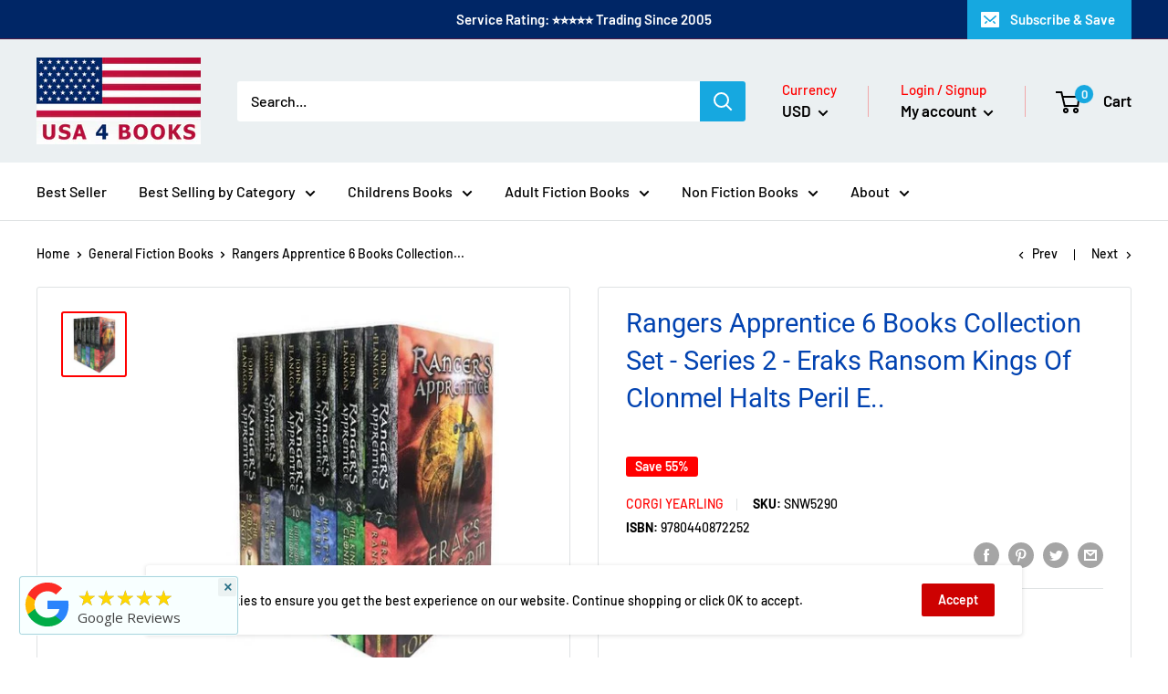

--- FILE ---
content_type: text/html; charset=utf-8
request_url: https://www.usa4books.com/collections/general-fiction-books/products/rangers-apprentice-books-2-6bks
body_size: 52676
content:
<!DOCTYPE html><html class="no-js" lang="en">
<head>
<title>Rangers Apprentice books- 6 Books Collection Set - Series 2</title>
<meta name="google-site-verification" content="MJtULu-lAVM5qKg4gxa9LJKyC4zlXJX7OXhj__Mrdgo" />

<meta name="trustpilot-one-time-domain-verification-id" content="840d28e1-e047-44b5-ba34-39d54abace65"/>  

<!-- Google tag (gtag.js) -->
<script async src="https://www.googletagmanager.com/gtag/js?id=G-W1QZY4964D"></script>
<script>
  window.dataLayer = window.dataLayer || [];
  function gtag(){dataLayer.push(arguments);}
  gtag('js', new Date());

  gtag('config', 'G-W1QZY4964D');
</script>

  
<!-- Google tag (gtag.js) -->
<script async src="https://www.googletagmanager.com/gtag/js?id=AW-1049734168"></script>
<script>
  window.dataLayer = window.dataLayer || [];
  function gtag(){dataLayer.push(arguments);}
  gtag('js', new Date());

  gtag('config', 'AW-1049734168');
</script>


<!-- Google tag (gtag.js) -->
<script async src="https://www.googletagmanager.com/gtag/js?id=AW-1049734168"></script>
<script>
  window.dataLayer = window.dataLayer || [];
  function gtag(){dataLayer.push(arguments);}
  gtag('js', new Date());

  gtag('config', 'AW-1049734168');
</script>  
  
  <title>Rangers Apprentice books- 6 Books Collection Set - Series 2</title>
  
  <!-- Reddit Pixel -->
<script>
  
!function(w,d){if(!w.rdt){var p=w.rdt=function(){p.sendEvent?p.sendEvent.apply(p,arguments):p.callQueue.push(arguments)};p.callQueue=[];var t=d.createElement("script");t.src="https://www.redditstatic.com/ads/pixel.js",t.async=!0;var s=d.getElementsByTagName("script")[0];s.parentNode.insertBefore(t,s)}}(window,document);rdt('init','t2_er6leji9');rdt('track', 'PageVisit');
</script>
  
<!-- DO NOT MODIFY -->
<!-- End Reddit Pixel -->

    <meta name="facebook-domain-verification" content="m7tu0h88gnvjrio8vm5jp1uuz6tyv7" />
    <link rel="stylesheet" href="https://cdnjs.cloudflare.com/ajax/libs/font-awesome/6.1.1/css/all.min.css" integrity="sha512-KfkfwYDsLkIlwQp6LFnl8zNdLGxu9YAA1QvwINks4PhcElQSvqcyVLLD9aMhXd13uQjoXtEKNosOWaZqXgel0g==" crossorigin="anonymous" referrerpolicy="no-referrer" />
  	<meta name="msvalidate.01" content="0E9DA2B56B1B44F413EC97CBE787EAD2"/>

    <meta charset="utf-8"> 
    <meta http-equiv="X-UA-Compatible" content="IE=edge,chrome=1">
    <meta name="viewport" content="width=device-width, initial-scale=1.0, height=device-height, minimum-scale=1.0, maximum-scale=1.0">
    <meta name="theme-color" content="#ff0000">
    
    <meta name="keywords" content="[9780440872252, book 1, book collection, book one, book series, books reviews, books uk, Children Books (14-16), cl0-PTR, eraks ransom, fantasy, fiction, halts peril, historical fiction, john flanagan, john flanagan book collection, john flanagan books, john flanagan books in order, john flanagan ranger's apprentice, john flanagan ranger's apprentice books in order, john flanagan series, john flanagan set, John Flanagans Rangers Apprentice series, myth, ranger's apprentice, ranger's apprentice book 1, ranger's apprentice book 10, ranger's apprentice book 11, ranger's apprentice book 12, ranger's apprentice book 13, ranger's apprentice book order, ranger's apprentice book series, ranger's apprentice books, ranger's apprentice in order, ranger's apprentice order, ranger's apprentice series, ranger's apprentice series order, rangers apprentice book 7-12, rangers apprentice book collection, rangers apprentice book set, rangers apprentice collection, royal ranger series, ruined book, set books, the emperor of nihon-ja, the kings of clonmel, the lost stories, the ranger's apprentice, the ranger's apprentice series, the royal ranger, the royal ranger series, the ruins book, witches, wizards, young adults]" >
    
    
	<meta name="title" content="Rangers Apprentice books- 6 Books Collection Set - Series 2">
  
  
	<meta name="description" content="Rangers Apprentice 6 Books Collection Set (Series 2). The Rangers and Will are sent to free him. Also know As rangers apprentice books">
  
	<meta name=author content="Books 4 People">
	<meta name="distribution" content="Global">
	<meta name="geo.region" content="GB-LCE" />
	<meta name="geo.placename" content="Leicester" />
	<meta name="geo.position" content="54.702355;-3.276575" />
	<meta name="ICBM" content="54.702355, -3.276575" />
	<meta name="Language" content="English" />
	<meta name="YahooSeeker" content="INDEX, FOLLOW">
	<meta name="msnbot" content="INDEX, FOLLOW">
	<meta name="robots" content="noydir,noodp" />
	<meta name="rating" content="General">
	<meta name="revisit-after" content="2 days">
  
  <link rel="canonical" href="https://www.usa4books.com/products/rangers-apprentice-books-2-6bks"><link rel="shortcut icon" href="//www.usa4books.com/cdn/shop/files/FAV_48x48.png?v=1667469071" type="image/png"><link rel="preload" as="style" href="//www.usa4books.com/cdn/shop/t/4/assets/theme.scss.css?v=177707221699883241941759332461">

    <meta property="og:type" content="product">
  <meta property="og:title" content="Rangers Apprentice 6 Books Collection Set - Series 2 - Eraks Ransom Kings Of Clonmel Halts Peril E.."><meta property="og:image" content="http://www.usa4books.com/cdn/shop/files/image_127373_1024x.jpg?v=1735929795">
    <meta property="og:image:secure_url" content="https://www.usa4books.com/cdn/shop/files/image_127373_1024x.jpg?v=1735929795"><meta property="product:price:amount" content="34.99">
  <meta property="product:price:currency" content="USD"><meta property="og:description" content="Rangers Apprentice 6 Books Collection Set (Series 2). The Rangers and Will are sent to free him. Also know As rangers apprentice books"><meta property="og:url" content="https://www.usa4books.com/products/rangers-apprentice-books-2-6bks">
<meta property="og:site_name" content="USA4BOOKS"><meta name="twitter:card" content="summary"><meta name="twitter:title" content="Rangers Apprentice 6 Books Collection Set - Series 2 - Eraks Ransom Kings Of Clonmel Halts Peril E..">
  <meta name="twitter:description" content="Rangers Apprentice 6 Books Collection Set (Series 2) (Rangers apprentice Books) Description Erak&#39;s RansomErak&#39;s Ransom is the seventh thrilling book in John Flanagans Rangers Apprentice series over eight million sold worldwide. In the wake of Araluen&#39;s uneasy truce with the raiding Skandians comes word that the Skandian leader has been captured by a dangerous desert tribe. The Rangers and Will are sent to free him. But the desert is like nothing these warriors have seen before. The Kings of Clonmel The Kings of Clonmel is the eighth thrilling book in John Flanagan Rangers Apprentice series &#39; over eight million sold worldwide The surrounding kingdoms have fallen prey to a religious cult who are spreading confusion and rebellion. The only Kingdom that is uncorrupted is Clonmel; and it is about to fall . It is up to Will; Halt and Horace">
  <meta name="twitter:image" content="https://www.usa4books.com/cdn/shop/files/image_127373_600x600_crop_center.jpg?v=1735929795">
<link rel="preconnect" href="//fonts.shopifycdn.com">
    <link rel="dns-prefetch" href="//productreviews.shopifycdn.com">
    <link rel="dns-prefetch" href="//maps.googleapis.com">
    <link rel="dns-prefetch" href="//maps.gstatic.com">

    <script>window.performance && window.performance.mark && window.performance.mark('shopify.content_for_header.start');</script><meta name="google-site-verification" content="g0js5pyveva9VT_zKYZsZWMdn6xbnk-NXJU8RYpW7D0">
<meta id="shopify-digital-wallet" name="shopify-digital-wallet" content="/66880733482/digital_wallets/dialog">
<meta name="shopify-checkout-api-token" content="ec730f8db76ce0ac3f1d5513afc542f4">
<meta id="in-context-paypal-metadata" data-shop-id="66880733482" data-venmo-supported="false" data-environment="production" data-locale="en_US" data-paypal-v4="true" data-currency="USD">
<link rel="alternate" type="application/json+oembed" href="https://www.usa4books.com/products/rangers-apprentice-books-2-6bks.oembed">
<script async="async" src="/checkouts/internal/preloads.js?locale=en-US"></script>
<link rel="preconnect" href="https://shop.app" crossorigin="anonymous">
<script async="async" src="https://shop.app/checkouts/internal/preloads.js?locale=en-US&shop_id=66880733482" crossorigin="anonymous"></script>
<script id="apple-pay-shop-capabilities" type="application/json">{"shopId":66880733482,"countryCode":"GB","currencyCode":"USD","merchantCapabilities":["supports3DS"],"merchantId":"gid:\/\/shopify\/Shop\/66880733482","merchantName":"USA4BOOKS","requiredBillingContactFields":["postalAddress","email","phone"],"requiredShippingContactFields":["postalAddress","email","phone"],"shippingType":"shipping","supportedNetworks":["visa","maestro","masterCard","amex"],"total":{"type":"pending","label":"USA4BOOKS","amount":"1.00"},"shopifyPaymentsEnabled":true,"supportsSubscriptions":true}</script>
<script id="shopify-features" type="application/json">{"accessToken":"ec730f8db76ce0ac3f1d5513afc542f4","betas":["rich-media-storefront-analytics"],"domain":"www.usa4books.com","predictiveSearch":true,"shopId":66880733482,"locale":"en"}</script>
<script>var Shopify = Shopify || {};
Shopify.shop = "usa4books.myshopify.com";
Shopify.locale = "en";
Shopify.currency = {"active":"USD","rate":"1.0"};
Shopify.country = "US";
Shopify.theme = {"name":"USA4BOOKS","id":136447525162,"schema_name":"Warehouse","schema_version":"1.6.4","theme_store_id":null,"role":"main"};
Shopify.theme.handle = "null";
Shopify.theme.style = {"id":null,"handle":null};
Shopify.cdnHost = "www.usa4books.com/cdn";
Shopify.routes = Shopify.routes || {};
Shopify.routes.root = "/";</script>
<script type="module">!function(o){(o.Shopify=o.Shopify||{}).modules=!0}(window);</script>
<script>!function(o){function n(){var o=[];function n(){o.push(Array.prototype.slice.apply(arguments))}return n.q=o,n}var t=o.Shopify=o.Shopify||{};t.loadFeatures=n(),t.autoloadFeatures=n()}(window);</script>
<script>
  window.ShopifyPay = window.ShopifyPay || {};
  window.ShopifyPay.apiHost = "shop.app\/pay";
  window.ShopifyPay.redirectState = null;
</script>
<script id="shop-js-analytics" type="application/json">{"pageType":"product"}</script>
<script defer="defer" async type="module" src="//www.usa4books.com/cdn/shopifycloud/shop-js/modules/v2/client.init-shop-cart-sync_C5BV16lS.en.esm.js"></script>
<script defer="defer" async type="module" src="//www.usa4books.com/cdn/shopifycloud/shop-js/modules/v2/chunk.common_CygWptCX.esm.js"></script>
<script type="module">
  await import("//www.usa4books.com/cdn/shopifycloud/shop-js/modules/v2/client.init-shop-cart-sync_C5BV16lS.en.esm.js");
await import("//www.usa4books.com/cdn/shopifycloud/shop-js/modules/v2/chunk.common_CygWptCX.esm.js");

  window.Shopify.SignInWithShop?.initShopCartSync?.({"fedCMEnabled":true,"windoidEnabled":true});

</script>
<script>
  window.Shopify = window.Shopify || {};
  if (!window.Shopify.featureAssets) window.Shopify.featureAssets = {};
  window.Shopify.featureAssets['shop-js'] = {"shop-cart-sync":["modules/v2/client.shop-cart-sync_ZFArdW7E.en.esm.js","modules/v2/chunk.common_CygWptCX.esm.js"],"init-fed-cm":["modules/v2/client.init-fed-cm_CmiC4vf6.en.esm.js","modules/v2/chunk.common_CygWptCX.esm.js"],"shop-button":["modules/v2/client.shop-button_tlx5R9nI.en.esm.js","modules/v2/chunk.common_CygWptCX.esm.js"],"shop-cash-offers":["modules/v2/client.shop-cash-offers_DOA2yAJr.en.esm.js","modules/v2/chunk.common_CygWptCX.esm.js","modules/v2/chunk.modal_D71HUcav.esm.js"],"init-windoid":["modules/v2/client.init-windoid_sURxWdc1.en.esm.js","modules/v2/chunk.common_CygWptCX.esm.js"],"shop-toast-manager":["modules/v2/client.shop-toast-manager_ClPi3nE9.en.esm.js","modules/v2/chunk.common_CygWptCX.esm.js"],"init-shop-email-lookup-coordinator":["modules/v2/client.init-shop-email-lookup-coordinator_B8hsDcYM.en.esm.js","modules/v2/chunk.common_CygWptCX.esm.js"],"init-shop-cart-sync":["modules/v2/client.init-shop-cart-sync_C5BV16lS.en.esm.js","modules/v2/chunk.common_CygWptCX.esm.js"],"avatar":["modules/v2/client.avatar_BTnouDA3.en.esm.js"],"pay-button":["modules/v2/client.pay-button_FdsNuTd3.en.esm.js","modules/v2/chunk.common_CygWptCX.esm.js"],"init-customer-accounts":["modules/v2/client.init-customer-accounts_DxDtT_ad.en.esm.js","modules/v2/client.shop-login-button_C5VAVYt1.en.esm.js","modules/v2/chunk.common_CygWptCX.esm.js","modules/v2/chunk.modal_D71HUcav.esm.js"],"init-shop-for-new-customer-accounts":["modules/v2/client.init-shop-for-new-customer-accounts_ChsxoAhi.en.esm.js","modules/v2/client.shop-login-button_C5VAVYt1.en.esm.js","modules/v2/chunk.common_CygWptCX.esm.js","modules/v2/chunk.modal_D71HUcav.esm.js"],"shop-login-button":["modules/v2/client.shop-login-button_C5VAVYt1.en.esm.js","modules/v2/chunk.common_CygWptCX.esm.js","modules/v2/chunk.modal_D71HUcav.esm.js"],"init-customer-accounts-sign-up":["modules/v2/client.init-customer-accounts-sign-up_CPSyQ0Tj.en.esm.js","modules/v2/client.shop-login-button_C5VAVYt1.en.esm.js","modules/v2/chunk.common_CygWptCX.esm.js","modules/v2/chunk.modal_D71HUcav.esm.js"],"shop-follow-button":["modules/v2/client.shop-follow-button_Cva4Ekp9.en.esm.js","modules/v2/chunk.common_CygWptCX.esm.js","modules/v2/chunk.modal_D71HUcav.esm.js"],"checkout-modal":["modules/v2/client.checkout-modal_BPM8l0SH.en.esm.js","modules/v2/chunk.common_CygWptCX.esm.js","modules/v2/chunk.modal_D71HUcav.esm.js"],"lead-capture":["modules/v2/client.lead-capture_Bi8yE_yS.en.esm.js","modules/v2/chunk.common_CygWptCX.esm.js","modules/v2/chunk.modal_D71HUcav.esm.js"],"shop-login":["modules/v2/client.shop-login_D6lNrXab.en.esm.js","modules/v2/chunk.common_CygWptCX.esm.js","modules/v2/chunk.modal_D71HUcav.esm.js"],"payment-terms":["modules/v2/client.payment-terms_CZxnsJam.en.esm.js","modules/v2/chunk.common_CygWptCX.esm.js","modules/v2/chunk.modal_D71HUcav.esm.js"]};
</script>
<script>(function() {
  var isLoaded = false;
  function asyncLoad() {
    if (isLoaded) return;
    isLoaded = true;
    var urls = ["https:\/\/ecommplugins-scripts.trustpilot.com\/v2.1\/js\/header.min.js?settings=eyJrZXkiOiI1NFpKY1dQUmFzTXJMUFVlIiwicyI6Im5vbmUifQ==\u0026shop=usa4books.myshopify.com","https:\/\/ecommplugins-trustboxsettings.trustpilot.com\/usa4books.myshopify.com.js?settings=1677877650790\u0026shop=usa4books.myshopify.com","https:\/\/meggnotec.ams3.digitaloceanspaces.com\/sfy\/assets\/AIIofoJbaCHwyqz\/js\/widget.js?shop=usa4books.myshopify.com"];
    for (var i = 0; i < urls.length; i++) {
      var s = document.createElement('script');
      s.type = 'text/javascript';
      s.async = true;
      s.src = urls[i];
      var x = document.getElementsByTagName('script')[0];
      x.parentNode.insertBefore(s, x);
    }
  };
  if(window.attachEvent) {
    window.attachEvent('onload', asyncLoad);
  } else {
    window.addEventListener('load', asyncLoad, false);
  }
})();</script>
<script id="__st">var __st={"a":66880733482,"offset":0,"reqid":"435185a1-de49-4702-8078-5b61d44b7259-1768814496","pageurl":"www.usa4books.com\/collections\/general-fiction-books\/products\/rangers-apprentice-books-2-6bks","u":"29a3a495cc0f","p":"product","rtyp":"product","rid":7976893382954};</script>
<script>window.ShopifyPaypalV4VisibilityTracking = true;</script>
<script id="captcha-bootstrap">!function(){'use strict';const t='contact',e='account',n='new_comment',o=[[t,t],['blogs',n],['comments',n],[t,'customer']],c=[[e,'customer_login'],[e,'guest_login'],[e,'recover_customer_password'],[e,'create_customer']],r=t=>t.map((([t,e])=>`form[action*='/${t}']:not([data-nocaptcha='true']) input[name='form_type'][value='${e}']`)).join(','),a=t=>()=>t?[...document.querySelectorAll(t)].map((t=>t.form)):[];function s(){const t=[...o],e=r(t);return a(e)}const i='password',u='form_key',d=['recaptcha-v3-token','g-recaptcha-response','h-captcha-response',i],f=()=>{try{return window.sessionStorage}catch{return}},m='__shopify_v',_=t=>t.elements[u];function p(t,e,n=!1){try{const o=window.sessionStorage,c=JSON.parse(o.getItem(e)),{data:r}=function(t){const{data:e,action:n}=t;return t[m]||n?{data:e,action:n}:{data:t,action:n}}(c);for(const[e,n]of Object.entries(r))t.elements[e]&&(t.elements[e].value=n);n&&o.removeItem(e)}catch(o){console.error('form repopulation failed',{error:o})}}const l='form_type',E='cptcha';function T(t){t.dataset[E]=!0}const w=window,h=w.document,L='Shopify',v='ce_forms',y='captcha';let A=!1;((t,e)=>{const n=(g='f06e6c50-85a8-45c8-87d0-21a2b65856fe',I='https://cdn.shopify.com/shopifycloud/storefront-forms-hcaptcha/ce_storefront_forms_captcha_hcaptcha.v1.5.2.iife.js',D={infoText:'Protected by hCaptcha',privacyText:'Privacy',termsText:'Terms'},(t,e,n)=>{const o=w[L][v],c=o.bindForm;if(c)return c(t,g,e,D).then(n);var r;o.q.push([[t,g,e,D],n]),r=I,A||(h.body.append(Object.assign(h.createElement('script'),{id:'captcha-provider',async:!0,src:r})),A=!0)});var g,I,D;w[L]=w[L]||{},w[L][v]=w[L][v]||{},w[L][v].q=[],w[L][y]=w[L][y]||{},w[L][y].protect=function(t,e){n(t,void 0,e),T(t)},Object.freeze(w[L][y]),function(t,e,n,w,h,L){const[v,y,A,g]=function(t,e,n){const i=e?o:[],u=t?c:[],d=[...i,...u],f=r(d),m=r(i),_=r(d.filter((([t,e])=>n.includes(e))));return[a(f),a(m),a(_),s()]}(w,h,L),I=t=>{const e=t.target;return e instanceof HTMLFormElement?e:e&&e.form},D=t=>v().includes(t);t.addEventListener('submit',(t=>{const e=I(t);if(!e)return;const n=D(e)&&!e.dataset.hcaptchaBound&&!e.dataset.recaptchaBound,o=_(e),c=g().includes(e)&&(!o||!o.value);(n||c)&&t.preventDefault(),c&&!n&&(function(t){try{if(!f())return;!function(t){const e=f();if(!e)return;const n=_(t);if(!n)return;const o=n.value;o&&e.removeItem(o)}(t);const e=Array.from(Array(32),(()=>Math.random().toString(36)[2])).join('');!function(t,e){_(t)||t.append(Object.assign(document.createElement('input'),{type:'hidden',name:u})),t.elements[u].value=e}(t,e),function(t,e){const n=f();if(!n)return;const o=[...t.querySelectorAll(`input[type='${i}']`)].map((({name:t})=>t)),c=[...d,...o],r={};for(const[a,s]of new FormData(t).entries())c.includes(a)||(r[a]=s);n.setItem(e,JSON.stringify({[m]:1,action:t.action,data:r}))}(t,e)}catch(e){console.error('failed to persist form',e)}}(e),e.submit())}));const S=(t,e)=>{t&&!t.dataset[E]&&(n(t,e.some((e=>e===t))),T(t))};for(const o of['focusin','change'])t.addEventListener(o,(t=>{const e=I(t);D(e)&&S(e,y())}));const B=e.get('form_key'),M=e.get(l),P=B&&M;t.addEventListener('DOMContentLoaded',(()=>{const t=y();if(P)for(const e of t)e.elements[l].value===M&&p(e,B);[...new Set([...A(),...v().filter((t=>'true'===t.dataset.shopifyCaptcha))])].forEach((e=>S(e,t)))}))}(h,new URLSearchParams(w.location.search),n,t,e,['guest_login'])})(!0,!0)}();</script>
<script integrity="sha256-4kQ18oKyAcykRKYeNunJcIwy7WH5gtpwJnB7kiuLZ1E=" data-source-attribution="shopify.loadfeatures" defer="defer" src="//www.usa4books.com/cdn/shopifycloud/storefront/assets/storefront/load_feature-a0a9edcb.js" crossorigin="anonymous"></script>
<script crossorigin="anonymous" defer="defer" src="//www.usa4books.com/cdn/shopifycloud/storefront/assets/shopify_pay/storefront-65b4c6d7.js?v=20250812"></script>
<script data-source-attribution="shopify.dynamic_checkout.dynamic.init">var Shopify=Shopify||{};Shopify.PaymentButton=Shopify.PaymentButton||{isStorefrontPortableWallets:!0,init:function(){window.Shopify.PaymentButton.init=function(){};var t=document.createElement("script");t.src="https://www.usa4books.com/cdn/shopifycloud/portable-wallets/latest/portable-wallets.en.js",t.type="module",document.head.appendChild(t)}};
</script>
<script data-source-attribution="shopify.dynamic_checkout.buyer_consent">
  function portableWalletsHideBuyerConsent(e){var t=document.getElementById("shopify-buyer-consent"),n=document.getElementById("shopify-subscription-policy-button");t&&n&&(t.classList.add("hidden"),t.setAttribute("aria-hidden","true"),n.removeEventListener("click",e))}function portableWalletsShowBuyerConsent(e){var t=document.getElementById("shopify-buyer-consent"),n=document.getElementById("shopify-subscription-policy-button");t&&n&&(t.classList.remove("hidden"),t.removeAttribute("aria-hidden"),n.addEventListener("click",e))}window.Shopify?.PaymentButton&&(window.Shopify.PaymentButton.hideBuyerConsent=portableWalletsHideBuyerConsent,window.Shopify.PaymentButton.showBuyerConsent=portableWalletsShowBuyerConsent);
</script>
<script>
  function portableWalletsCleanup(e){e&&e.src&&console.error("Failed to load portable wallets script "+e.src);var t=document.querySelectorAll("shopify-accelerated-checkout .shopify-payment-button__skeleton, shopify-accelerated-checkout-cart .wallet-cart-button__skeleton"),e=document.getElementById("shopify-buyer-consent");for(let e=0;e<t.length;e++)t[e].remove();e&&e.remove()}function portableWalletsNotLoadedAsModule(e){e instanceof ErrorEvent&&"string"==typeof e.message&&e.message.includes("import.meta")&&"string"==typeof e.filename&&e.filename.includes("portable-wallets")&&(window.removeEventListener("error",portableWalletsNotLoadedAsModule),window.Shopify.PaymentButton.failedToLoad=e,"loading"===document.readyState?document.addEventListener("DOMContentLoaded",window.Shopify.PaymentButton.init):window.Shopify.PaymentButton.init())}window.addEventListener("error",portableWalletsNotLoadedAsModule);
</script>

<script type="module" src="https://www.usa4books.com/cdn/shopifycloud/portable-wallets/latest/portable-wallets.en.js" onError="portableWalletsCleanup(this)" crossorigin="anonymous"></script>
<script nomodule>
  document.addEventListener("DOMContentLoaded", portableWalletsCleanup);
</script>

<link id="shopify-accelerated-checkout-styles" rel="stylesheet" media="screen" href="https://www.usa4books.com/cdn/shopifycloud/portable-wallets/latest/accelerated-checkout-backwards-compat.css" crossorigin="anonymous">
<style id="shopify-accelerated-checkout-cart">
        #shopify-buyer-consent {
  margin-top: 1em;
  display: inline-block;
  width: 100%;
}

#shopify-buyer-consent.hidden {
  display: none;
}

#shopify-subscription-policy-button {
  background: none;
  border: none;
  padding: 0;
  text-decoration: underline;
  font-size: inherit;
  cursor: pointer;
}

#shopify-subscription-policy-button::before {
  box-shadow: none;
}

      </style>

<script>window.performance && window.performance.mark && window.performance.mark('shopify.content_for_header.end');</script>

    
  <script type="application/ld+json">
  {
    "@context": "http://schema.org",
    "@type": "Product",
    "offers": [{
          "@type": "Offer",
          "name": "Default Title",
          "availability":"https://schema.org/InStock",
          "price": "34.99",
          "priceCurrency": "USD",
          "priceValidUntil": "2026-01-29","sku": "SNW5290","url": "/collections/general-fiction-books/products/rangers-apprentice-books-2-6bks/products/rangers-apprentice-books-2-6bks?variant=43691910824234"
        }
],
      "gtin13": "9780440872252",
      "productId": "9780440872252",

    "brand": {
      "name": "Corgi Yearling"
    },
    "name": "Rangers Apprentice 6 Books Collection Set - Series 2 - Eraks Ransom Kings Of Clonmel Halts Peril E..",
    "description": "Rangers Apprentice 6 Books Collection Set (Series 2) (Rangers apprentice Books)\nDescription\nErak's RansomErak's Ransom is the seventh thrilling book in John Flanagans Rangers Apprentice series over eight million sold worldwide. In the wake of Araluen's uneasy truce with the raiding Skandians comes word that the Skandian leader has been captured by a dangerous desert tribe. The Rangers and Will are sent to free him. But the desert is like nothing these warriors have seen before.\nThe Kings of Clonmel The Kings of Clonmel is the eighth thrilling book in John Flanagan Rangers Apprentice series ' over eight million sold worldwide The surrounding kingdoms have fallen prey to a religious cult who are spreading confusion and rebellion. The only Kingdom that is uncorrupted is Clonmel; and it is about to fall . It is up to Will; Halt and Horace to rid the land of this dangerous enemy and restore order once again. Secrets will be unveiled and battles will be fought to the death Halt's Peril Halt's Peril is the ninth thrilling book in John Flanagans Rangers Apprentice series over eight million sold worldwide. The renegade outlaw group known as the Outsiders has journeyed from kingdom to kingdom; conning the innocent out of their few valuables. Will and Halt; his mentor; are ambushed by the cult's deadly assassins when Halt is pierced by a poisoned arrow. Now Will must travel day and night in search of the one person with the power to cure Halt: Malkallam the Sorcerer The Emperor of Nihon-Ja The Emperor of NihonJa is the tenth thrilling book in John Flanagans Rangers Apprentice series over eight million sold worldwide. When Horace travels to the exotic land of Nihon-Ja; it isnt long before he finds himself pulled into a battle that is not his but one he knows in his heart he must wage. A kingdom teeters on the edge of chaos when the Nihon-Ja emperor; a defender of the common man; is forcibly overthrown; and only Horace; Will and his companions can restore the emperor to the throne.\nThe Lost Stories\nThe Lost Stories is the eleventh thrilling book in John Flanagan's Ranger's Apprentice series - over eight million sold worldwide. There are stories about the Rangers that have never been heard before and it's time for you to hear them . . The Royal Ranger Will took an oath when he joined the Ranger Corps. Does it mean nothing to him now. After a senseless tragedy destroys his life; Will is obsessed with punishing those responsible even if it means leaving the Ranger Corps.",
    "category": "young adults\u003ewizards\u003ewitches\u003ethe royal ranger\u003ethe kings of clonmel\u003ethe emperor of nihon-ja\u003erangers apprentice book 7-12\u003ebook 13\u003ebook 12\u003ebook 11\u003ebook 10\u003eranger's apprentice\u003ejohn flanagan\u003ehistorical fiction\u003ehalts peril\u003efiction\u003efantasy\u003eeraks ransom",
    "url": "/collections/general-fiction-books/products/rangers-apprentice-books-2-6bks/products/rangers-apprentice-books-2-6bks",
    "sku": "SNW5290",
    "image": {
      "@type": "ImageObject",
      "url": "https://www.usa4books.com/cdn/shop/files/image_127373_1024x.jpg?v=1735929795",
      "image": "https://www.usa4books.com/cdn/shop/files/image_127373_1024x.jpg?v=1735929795",
      "name": "Rangers Apprentice 6 Books Collection Set - Series 2 - Eraks Ransom Kings Of Clonmel Halts Peril E.. - books 4 people",
      "width": "1024",
      "height": "1024"
    }
  }
  </script>



  <script type="application/ld+json">
  {
    "@context": "http://schema.org",
    "@type": "BreadcrumbList",
  "itemListElement": [{
      "@type": "ListItem",
      "position": 1,
      "name": "Home",
      "item": "https://www.usa4books.com"
    },{
          "@type": "ListItem",
          "position": 2,
          "name": "General Fiction Books",
          "item": "https://www.usa4books.com/collections/general-fiction-books"
        }, {
          "@type": "ListItem",
          "position": 3,
          "name": "Rangers Apprentice 6 Books Collection Set - Series 2 - Eraks Ransom Kings Of Clonmel Halts Peril E..",
          "item": "https://www.usa4books.com/collections/general-fiction-books/products/rangers-apprentice-books-2-6bks"
        }]
  }
  </script>

  
  <!-- Clarity tracking code for https://www.books4people.co.uk/ -->
   <script>    (function(c,l,a,r,i,t,y){        c[a]=c[a]||function(){(c[a].q=c[a].q||[]).push(arguments)};        
                t=l.createElement(r);t.async=1;t.src="https://www.clarity.ms/tag/"+i;        
                y=l.getElementsByTagName(r)[0];y.parentNode.insertBefore(t,y);    
                })(window, document, "clarity", "script", "54rqpz4iov");
   </script>
  
   <script>
      // This allows to expose several variables to the global scope, to be used in scripts
      window.theme = {
        template: "product",
        localeRootUrl: '',
        shopCurrency: "USD",
        cartCount: 0,
        customerId: null,
        moneyFormat: "${{amount}}",
        moneyWithCurrencyFormat: "${{amount}} USD",
        useNativeMultiCurrency: true,
        currencyConversionEnabled: false,
        currencyConversionMoneyFormat: "money_format",
        currencyConversionRoundAmounts: false,
        showDiscount: true,
        discountMode: "percentage",
        searchMode: "product,article",
        cartType: "drawer"
      };

      window.languages = {
        collectionOnSaleLabel: "Save {{savings}}",
        productFormUnavailable: "Unavailable",
        productFormAddToCart: "Add to cart",
        productFormSoldOut: "Sold out",
        shippingEstimatorNoResults: "No shipping could be found for your address.",
        shippingEstimatorOneResult: "There is one shipping rate for your address:",
        shippingEstimatorMultipleResults: "There are {{count}} shipping rates for your address:",
        shippingEstimatorErrors: "There are some errors:"
      };

      window.lazySizesConfig = {
        loadHidden: false,
        hFac: 0.8,
        expFactor: 3,
        customMedia: {
          '--phone': '(max-width: 640px)',
          '--tablet': '(min-width: 641px) and (max-width: 1023px)',
          '--lap': '(min-width: 1024px)'
        }
      };

      document.documentElement.className = document.documentElement.className.replace('no-js', 'js');
    </script>

<link href="//www.usa4books.com/cdn/shop/t/4/assets/ndnapps-contactform-styles.css?v=48659872268970843971666696685" rel="stylesheet" type="text/css" media="all" />

<!-- Google Tag Manager -->
<script>(function(w,d,s,l,i){w[l]=w[l]||[];w[l].push({'gtm.start':
new Date().getTime(),event:'gtm.js'});var f=d.getElementsByTagName(s)[0],
j=d.createElement(s),dl=l!='dataLayer'?'&l='+l:'';j.async=true;j.src=
'https://www.googletagmanager.com/gtm.js?id='+i+dl;f.parentNode.insertBefore(j,f);
})(window,document,'script','dataLayer','GTM-5QNSD2C');</script>
<!-- End Google Tag Manager -->

<!-- Twitter universal website tag code -->
<script>
!function(e,t,n,s,u,a){e.twq||(s=e.twq=function(){s.exe?s.exe.apply(s,arguments):s.queue.push(arguments);
},s.version='1.1',s.queue=[],u=t.createElement(n),u.async=!0,u.src='//static.ads-twitter.com/uwt.js',
a=t.getElementsByTagName(n)[0],a.parentNode.insertBefore(u,a))}(window,document,'script');
// Insert Twitter Pixel ID and Standard Event data below
twq('init','o4v3z');
twq('track','PageView');
</script>
<!-- End Twitter universal website tag code -->
   
  <!-- Pathfinder Conversion Code -->
          <script type='text/javascript'>
              var _csq = _csq || [];
               

            var product_id = 0;
            
            product_id = '7976893382954';
                _csq.push(['_trackProductEvent', product_id, 'view']);
            

              var cart_items = [];
              cart_items[0] = 'na';
              
                
              
          </script>
          <script>window.csApiKey = 'f38ec7ddc0a541a49c09c654cd284733'</script><script>window.csBaseDomain = 'https://books4people.pathfinderapi.com/'</script><script src='https://cdn.pathfindercommerce.com/js/script.min.js'></script><script src='https://cdn.pathfindercommerce.com/js/shopify.min.js'></script><!-- //Pathfinder Conversion Code -->  <script src="https://cdn.younet.network/main.js"></script>

  <!-- Global site tag (gtag.js) - Google Ads: 640630861 -->
<script async src="https://www.googletagmanager.com/gtag/js?id=AW-640630861"></script>
<script>
  window.dataLayer = window.dataLayer || [];
  function gtag(){dataLayer.push(arguments);}
  gtag('js', new Date());
  gtag('config', 'AW-640630861', {'allow_enhanced_conversions':true});
</script>


<script>
    
    
    
    
    var gsf_conversion_data = {page_type : 'product', event : 'view_item', data : {product_data : [{variant_id : 43691910824234, product_id : 7976893382954, name : "Rangers Apprentice 6 Books Collection Set - Series 2 - Eraks Ransom Kings Of Clonmel Halts Peril E..", price : "34.99", currency : "USD", sku : "SNW5290", brand : "Corgi Yearling", variant : "Default Title", category : "young adults&gt;wizards&gt;witches&gt;the royal ranger&gt;the kings of clonmel&gt;the emperor of nihon-ja&gt;rangers apprentice book 7-12&gt;book 13&gt;book 12&gt;book 11&gt;book 10&gt;ranger&#39;s apprentice&gt;john flanagan&gt;historical fiction&gt;halts peril&gt;fiction&gt;fantasy&gt;eraks ransom"}], total_price : "34.99", shop_currency : "USD"}};
    
</script>
<script type="text/javascript">
  //BOOSTER APPS COMMON JS CODE
  window.BoosterApps = window.BoosterApps || {};
  window.BoosterApps.common = window.BoosterApps.common || {};
  window.BoosterApps.common.shop = {
    permanent_domain: 'usa4books.myshopify.com',
    currency: "USD",
    money_format: "${{amount}}",
    id: 27464826995
  };
  

  window.BoosterApps.common.template = 'product';
  window.BoosterApps.common.cart = {};
  window.BoosterApps.common.vapid_public_key = "BO5RJ2FA8w6MW2Qt1_MKSFtoVpVjUMLYkHb2arb7zZxEaYGTMuLvmZGabSHj8q0EwlzLWBAcAU_0z-z9Xps8kF8=";
  window.BoosterApps.global_config = null;



    window.BoosterApps.pu_config = null;

    window.BoosterApps.widgets_config = null;


  
    if (window.BoosterApps.common.template == 'product'){
      window.BoosterApps.common.product = {
        id: 7976893382954, price: 3499, handle: "rangers-apprentice-books-2-6bks", tags: ["9780440872252","book 1","book collection","book one","book series","books reviews","books uk","Children Books (14-16)","cl0-PTR","eraks ransom","fantasy","fiction","halts peril","historical fiction","john flanagan","john flanagan book collection","john flanagan books","john flanagan books in order","john flanagan ranger's apprentice","john flanagan ranger's apprentice books in order","john flanagan series","john flanagan set","John Flanagans Rangers Apprentice series","myth","ranger's apprentice","ranger's apprentice book 1","ranger's apprentice book 10","ranger's apprentice book 11","ranger's apprentice book 12","ranger's apprentice book 13","ranger's apprentice book order","ranger's apprentice book series","ranger's apprentice books","ranger's apprentice in order","ranger's apprentice order","ranger's apprentice series","ranger's apprentice series order","rangers apprentice book 7-12","rangers apprentice book collection","rangers apprentice book set","rangers apprentice collection","royal ranger series","ruined book","set books","the emperor of nihon-ja","the kings of clonmel","the lost stories","the ranger's apprentice","the ranger's apprentice series","the royal ranger","the royal ranger series","the ruins book","witches","wizards","young adults"],
        available: true, title: "Rangers Apprentice 6 Books Collection Set - Series 2 - Eraks Ransom Kings Of Clonmel Halts Peril E..", variants: [{"id":43691910824234,"title":"Default Title","option1":"Default Title","option2":null,"option3":null,"sku":"SNW5290","requires_shipping":true,"taxable":false,"featured_image":null,"available":true,"name":"Rangers Apprentice 6 Books Collection Set - Series 2 - Eraks Ransom Kings Of Clonmel Halts Peril E..","public_title":null,"options":["Default Title"],"price":3499,"weight":1800,"compare_at_price":7699,"inventory_management":"shopify","barcode":"9780440872252","requires_selling_plan":false,"selling_plan_allocations":[]}]
      };
      window.BoosterApps.common.product.review_data = null;
    }
  

</script>


<script type="text/javascript">
  !function(e){var t={};function r(n){if(t[n])return t[n].exports;var o=t[n]={i:n,l:!1,exports:{}};return e[n].call(o.exports,o,o.exports,r),o.l=!0,o.exports}r.m=e,r.c=t,r.d=function(e,t,n){r.o(e,t)||Object.defineProperty(e,t,{enumerable:!0,get:n})},r.r=function(e){"undefined"!==typeof Symbol&&Symbol.toStringTag&&Object.defineProperty(e,Symbol.toStringTag,{value:"Module"}),Object.defineProperty(e,"__esModule",{value:!0})},r.t=function(e,t){if(1&t&&(e=r(e)),8&t)return e;if(4&t&&"object"===typeof e&&e&&e.__esModule)return e;var n=Object.create(null);if(r.r(n),Object.defineProperty(n,"default",{enumerable:!0,value:e}),2&t&&"string"!=typeof e)for(var o in e)r.d(n,o,function(t){return e[t]}.bind(null,o));return n},r.n=function(e){var t=e&&e.__esModule?function(){return e.default}:function(){return e};return r.d(t,"a",t),t},r.o=function(e,t){return Object.prototype.hasOwnProperty.call(e,t)},r.p="https://recover.rivo.io/packs/",r(r.s=85)}({85:function(e,t){}});
//# sourceMappingURL=application-cf961b267d7b9e6a50fc.js.map

  //Global snippet for Booster Apps
  //this is updated automatically - do not edit manually.

  function loadScript(src, defer, done) {
    var js = document.createElement('script');
    js.src = src;
    js.defer = defer;
    js.onload = function(){done();};
    js.onerror = function(){
      done(new Error('Failed to load script ' + src));
    };
    document.head.appendChild(js);
  }

  function browserSupportsAllFeatures() {
    return window.Promise && window.fetch && window.Symbol;
  }

  if (browserSupportsAllFeatures()) {
    main();
  } else {
    loadScript('https://polyfill-fastly.net/v3/polyfill.min.js?features=Promise,fetch', true, main);
  }

  function loadAppScripts(){



      loadScript(window.BoosterApps.global_config.asset_urls.pu.init_js, true, function(){});

      loadScript(window.BoosterApps.global_config.asset_urls.widgets.init_js, true, function(){});
  }

  function main(err) {
    //isolate the scope
    loadScript(window.BoosterApps.global_config.asset_urls.global.helper_js, false, loadAppScripts);
  }
</script>





<!-- BEGIN app block: shopify://apps/libautech-announcement-bar/blocks/bar/8ea43a38-a0f3-44fd-a5f1-2e0cf21d7b38 -->
  <script>
    console.log('Please upgrade');
  </script>


<!-- END app block --><!-- BEGIN app block: shopify://apps/also-bought/blocks/app-embed-block/b94b27b4-738d-4d92-9e60-43c22d1da3f2 --><script>
    window.codeblackbelt = window.codeblackbelt || {};
    window.codeblackbelt.shop = window.codeblackbelt.shop || 'usa4books.myshopify.com';
    
        window.codeblackbelt.productId = 7976893382954;</script><script src="//cdn.codeblackbelt.com/widgets/also-bought/main.min.js?version=2026011909+0000" async></script>
<!-- END app block --><!-- BEGIN app block: shopify://apps/essential-announcer/blocks/app-embed/93b5429f-c8d6-4c33-ae14-250fd84f361b --><script>
  
    window.essentialAnnouncementConfigs = [];
  
  window.essentialAnnouncementMeta = {
    productCollections: [{"id":426198892842,"handle":"best-seller","title":"Bestselling Books","updated_at":"2026-01-18T12:06:56+00:00","body_html":"","published_at":"2022-10-28T10:07:41+01:00","sort_order":"best-selling","template_suffix":"","disjunctive":false,"rules":[{"column":"variant_inventory","relation":"greater_than","condition":"0"}],"published_scope":"web"},{"id":426199613738,"handle":"fiction","title":"Fiction","updated_at":"2026-01-18T12:06:56+00:00","body_html":"","published_at":"2022-10-28T10:22:03+01:00","sort_order":"best-selling","template_suffix":"","disjunctive":true,"rules":[{"column":"title","relation":"contains","condition":"tolkien"},{"column":"title","relation":"contains","condition":"jane"},{"column":"title","relation":"contains","condition":"bridgerton"},{"column":"title","relation":"contains","condition":"slough"},{"column":"title","relation":"contains","condition":"l j smith"},{"column":"title","relation":"contains","condition":"james patterson"},{"column":"title","relation":"contains","condition":"twilight"},{"column":"tag","relation":"equals","condition":"fiction"}],"published_scope":"web"},{"id":427187142954,"handle":"general-fiction-books","title":"General Fiction Books","updated_at":"2026-01-17T12:06:31+00:00","body_html":"","published_at":"2022-11-09T11:40:35+00:00","sort_order":"best-selling","template_suffix":"","disjunctive":true,"rules":[{"column":"tag","relation":"equals","condition":"james patterson"},{"column":"tag","relation":"equals","condition":"viz media"},{"column":"tag","relation":"equals","condition":"arrow"},{"column":"tag","relation":"equals","condition":"conn iggulden"},{"column":"tag","relation":"equals","condition":"agatha christie"},{"column":"tag","relation":"equals","condition":"ann cleeves"},{"column":"tag","relation":"equals","condition":"holly webb"},{"column":"tag","relation":"equals","condition":"Rick Riordan"},{"column":"tag","relation":"equals","condition":"David Baldacci"},{"column":"tag","relation":"equals","condition":"wilbur smith"},{"column":"tag","relation":"equals","condition":"Sherlock"},{"column":"tag","relation":"equals","condition":"Jane Austen"},{"column":"tag","relation":"equals","condition":"robin hobb"},{"column":"tag","relation":"equals","condition":"bernard cornwell"},{"column":"tag","relation":"equals","condition":"harper collins"},{"column":"tag","relation":"equals","condition":"fiction"}],"published_scope":"web"},{"id":426473390378,"handle":"age-14-16-years","title":"Teens (Ages 14-16)","updated_at":"2026-01-18T12:06:56+00:00","body_html":"","published_at":"2022-11-01T14:52:35+00:00","sort_order":"best-selling","template_suffix":"","disjunctive":true,"rules":[{"column":"tag","relation":"equals","condition":"teen books"},{"column":"tag","relation":"equals","condition":"Teenage book"},{"column":"tag","relation":"equals","condition":"Children Books (14-16)"}],"published_scope":"web"}],
    productData: {"id":7976893382954,"title":"Rangers Apprentice 6 Books Collection Set - Series 2 - Eraks Ransom Kings Of Clonmel Halts Peril E..","handle":"rangers-apprentice-books-2-6bks","description":"\u003cp\u003e\u003cstrong\u003eRangers Apprentice 6 Books Collection Set (Series 2) (Rangers apprentice Books)\u003c\/strong\u003e\u003c\/p\u003e\n\u003cp\u003e\u003cstrong\u003eDescription\u003c\/strong\u003e\u003c\/p\u003e\n\u003cp\u003e\u003cstrong\u003eErak's Ransom\u003c\/strong\u003e\u003cbr\u003e\u003cbr\u003eErak's Ransom is the seventh thrilling book in John Flanagans Rangers Apprentice series over eight million sold worldwide. In the wake of Araluen's uneasy truce with the raiding Skandians comes word that the Skandian leader has been captured by a dangerous desert tribe. The Rangers and Will are sent to free him. But the desert is like nothing these warriors have seen before.\u003c\/p\u003e\n\u003cp\u003e\u003cstrong\u003eThe Kings of Clonmel\u003c\/strong\u003e \u003cbr\u003e\u003cbr\u003eThe Kings of Clonmel is the eighth thrilling book in John Flanagan Rangers Apprentice series ' over eight million sold worldwide The surrounding kingdoms have fallen prey to a religious cult who are spreading confusion and rebellion. The only Kingdom that is uncorrupted is Clonmel; and it is about to fall . It is up to Will; Halt and Horace to rid the land of this dangerous enemy and restore order once again. Secrets will be unveiled and battles will be fought to the death \u003cbr\u003e\u003cbr\u003e\u003cstrong\u003eHalt's Peril\u003c\/strong\u003e \u003cbr\u003e\u003cbr\u003eHalt's Peril is the ninth thrilling book in John Flanagans Rangers Apprentice series over eight million sold worldwide. The renegade outlaw group known as the Outsiders has journeyed from kingdom to kingdom; conning the innocent out of their few valuables. Will and Halt; his mentor; are ambushed by the cult's deadly assassins when Halt is pierced by a poisoned arrow. Now Will must travel day and night in search of the one person with the power to cure Halt: Malkallam the Sorcerer \u003cbr\u003e\u003cbr\u003e\u003cstrong\u003eThe Emperor of Nihon-Ja \u003c\/strong\u003e\u003cbr\u003e\u003cbr\u003eThe Emperor of NihonJa is the tenth thrilling book in John Flanagans Rangers Apprentice series over eight million sold worldwide. When Horace travels to the exotic land of Nihon-Ja; it isnt long before he finds himself pulled into a battle that is not his but one he knows in his heart he must wage. A kingdom teeters on the edge of chaos when the Nihon-Ja emperor; a defender of the common man; is forcibly overthrown; and only Horace; Will and his companions can restore the emperor to the throne.\u003c\/p\u003e\n\u003cp\u003e\u003cstrong\u003eThe Lost Stories\u003c\/strong\u003e\u003c\/p\u003e\n\u003cp\u003eThe Lost Stories is the eleventh thrilling book in John Flanagan's Ranger's Apprentice series - over eight million sold worldwide. There are stories about the Rangers that have never been heard before and it's time for you to hear them . . The Royal Ranger Will took an oath when he joined the Ranger Corps. Does it mean nothing to him now. After a senseless tragedy destroys his life; Will is obsessed with punishing those responsible even if it means leaving the Ranger Corps.\u003cbr\u003e\u003c\/p\u003e","published_at":"2022-12-17T09:36:33+00:00","created_at":"2022-11-01T13:58:15+00:00","vendor":"Corgi Yearling","type":"young adults\u003ewizards\u003ewitches\u003ethe royal ranger\u003ethe kings of clonmel\u003ethe emperor of nihon-ja\u003erangers apprentice book 7-12\u003ebook 13\u003ebook 12\u003ebook 11\u003ebook 10\u003eranger's apprentice\u003ejohn flanagan\u003ehistorical fiction\u003ehalts peril\u003efiction\u003efantasy\u003eeraks ransom","tags":["9780440872252","book 1","book collection","book one","book series","books reviews","books uk","Children Books (14-16)","cl0-PTR","eraks ransom","fantasy","fiction","halts peril","historical fiction","john flanagan","john flanagan book collection","john flanagan books","john flanagan books in order","john flanagan ranger's apprentice","john flanagan ranger's apprentice books in order","john flanagan series","john flanagan set","John Flanagans Rangers Apprentice series","myth","ranger's apprentice","ranger's apprentice book 1","ranger's apprentice book 10","ranger's apprentice book 11","ranger's apprentice book 12","ranger's apprentice book 13","ranger's apprentice book order","ranger's apprentice book series","ranger's apprentice books","ranger's apprentice in order","ranger's apprentice order","ranger's apprentice series","ranger's apprentice series order","rangers apprentice book 7-12","rangers apprentice book collection","rangers apprentice book set","rangers apprentice collection","royal ranger series","ruined book","set books","the emperor of nihon-ja","the kings of clonmel","the lost stories","the ranger's apprentice","the ranger's apprentice series","the royal ranger","the royal ranger series","the ruins book","witches","wizards","young adults"],"price":3499,"price_min":3499,"price_max":3499,"available":true,"price_varies":false,"compare_at_price":7699,"compare_at_price_min":7699,"compare_at_price_max":7699,"compare_at_price_varies":false,"variants":[{"id":43691910824234,"title":"Default Title","option1":"Default Title","option2":null,"option3":null,"sku":"SNW5290","requires_shipping":true,"taxable":false,"featured_image":null,"available":true,"name":"Rangers Apprentice 6 Books Collection Set - Series 2 - Eraks Ransom Kings Of Clonmel Halts Peril E..","public_title":null,"options":["Default Title"],"price":3499,"weight":1800,"compare_at_price":7699,"inventory_management":"shopify","barcode":"9780440872252","requires_selling_plan":false,"selling_plan_allocations":[]}],"images":["\/\/www.usa4books.com\/cdn\/shop\/files\/image_127373.jpg?v=1735929795"],"featured_image":"\/\/www.usa4books.com\/cdn\/shop\/files\/image_127373.jpg?v=1735929795","options":["Title"],"media":[{"alt":"Rangers Apprentice 6 Books Collection Set - Series 2 - Eraks Ransom Kings Of Clonmel Halts Peril E.. - books 4 people","id":39449217138986,"position":1,"preview_image":{"aspect_ratio":1.0,"height":492,"width":492,"src":"\/\/www.usa4books.com\/cdn\/shop\/files\/image_127373.jpg?v=1735929795"},"aspect_ratio":1.0,"height":492,"media_type":"image","src":"\/\/www.usa4books.com\/cdn\/shop\/files\/image_127373.jpg?v=1735929795","width":492}],"requires_selling_plan":false,"selling_plan_groups":[],"content":"\u003cp\u003e\u003cstrong\u003eRangers Apprentice 6 Books Collection Set (Series 2) (Rangers apprentice Books)\u003c\/strong\u003e\u003c\/p\u003e\n\u003cp\u003e\u003cstrong\u003eDescription\u003c\/strong\u003e\u003c\/p\u003e\n\u003cp\u003e\u003cstrong\u003eErak's Ransom\u003c\/strong\u003e\u003cbr\u003e\u003cbr\u003eErak's Ransom is the seventh thrilling book in John Flanagans Rangers Apprentice series over eight million sold worldwide. In the wake of Araluen's uneasy truce with the raiding Skandians comes word that the Skandian leader has been captured by a dangerous desert tribe. The Rangers and Will are sent to free him. But the desert is like nothing these warriors have seen before.\u003c\/p\u003e\n\u003cp\u003e\u003cstrong\u003eThe Kings of Clonmel\u003c\/strong\u003e \u003cbr\u003e\u003cbr\u003eThe Kings of Clonmel is the eighth thrilling book in John Flanagan Rangers Apprentice series ' over eight million sold worldwide The surrounding kingdoms have fallen prey to a religious cult who are spreading confusion and rebellion. The only Kingdom that is uncorrupted is Clonmel; and it is about to fall . It is up to Will; Halt and Horace to rid the land of this dangerous enemy and restore order once again. Secrets will be unveiled and battles will be fought to the death \u003cbr\u003e\u003cbr\u003e\u003cstrong\u003eHalt's Peril\u003c\/strong\u003e \u003cbr\u003e\u003cbr\u003eHalt's Peril is the ninth thrilling book in John Flanagans Rangers Apprentice series over eight million sold worldwide. The renegade outlaw group known as the Outsiders has journeyed from kingdom to kingdom; conning the innocent out of their few valuables. Will and Halt; his mentor; are ambushed by the cult's deadly assassins when Halt is pierced by a poisoned arrow. Now Will must travel day and night in search of the one person with the power to cure Halt: Malkallam the Sorcerer \u003cbr\u003e\u003cbr\u003e\u003cstrong\u003eThe Emperor of Nihon-Ja \u003c\/strong\u003e\u003cbr\u003e\u003cbr\u003eThe Emperor of NihonJa is the tenth thrilling book in John Flanagans Rangers Apprentice series over eight million sold worldwide. When Horace travels to the exotic land of Nihon-Ja; it isnt long before he finds himself pulled into a battle that is not his but one he knows in his heart he must wage. A kingdom teeters on the edge of chaos when the Nihon-Ja emperor; a defender of the common man; is forcibly overthrown; and only Horace; Will and his companions can restore the emperor to the throne.\u003c\/p\u003e\n\u003cp\u003e\u003cstrong\u003eThe Lost Stories\u003c\/strong\u003e\u003c\/p\u003e\n\u003cp\u003eThe Lost Stories is the eleventh thrilling book in John Flanagan's Ranger's Apprentice series - over eight million sold worldwide. There are stories about the Rangers that have never been heard before and it's time for you to hear them . . The Royal Ranger Will took an oath when he joined the Ranger Corps. Does it mean nothing to him now. After a senseless tragedy destroys his life; Will is obsessed with punishing those responsible even if it means leaving the Ranger Corps.\u003cbr\u003e\u003c\/p\u003e"},
    templateName: "product",
    collectionId: 427187142954,
  };
</script>

 
<style>
.essential_annoucement_bar_wrapper {display: none;}
</style>


<script src="https://cdn.shopify.com/extensions/019b9d60-ed7c-7464-ac3f-9e23a48d54ca/essential-announcement-bar-74/assets/announcement-bar-essential-apps.js" defer></script>

<!-- END app block --><link href="https://cdn.shopify.com/extensions/019b0764-f7ee-7e8f-8050-4ce34f836a4c/libautech-abar-93/assets/lbta_style.css" rel="stylesheet" type="text/css" media="all">
<link href="https://cdn.shopify.com/extensions/019bc055-3e73-75ae-bf89-6950f9c2db7f/corner-95/assets/cornerWidget.css" rel="stylesheet" type="text/css" media="all">
<link href="https://monorail-edge.shopifysvc.com" rel="dns-prefetch">
<script>(function(){if ("sendBeacon" in navigator && "performance" in window) {try {var session_token_from_headers = performance.getEntriesByType('navigation')[0].serverTiming.find(x => x.name == '_s').description;} catch {var session_token_from_headers = undefined;}var session_cookie_matches = document.cookie.match(/_shopify_s=([^;]*)/);var session_token_from_cookie = session_cookie_matches && session_cookie_matches.length === 2 ? session_cookie_matches[1] : "";var session_token = session_token_from_headers || session_token_from_cookie || "";function handle_abandonment_event(e) {var entries = performance.getEntries().filter(function(entry) {return /monorail-edge.shopifysvc.com/.test(entry.name);});if (!window.abandonment_tracked && entries.length === 0) {window.abandonment_tracked = true;var currentMs = Date.now();var navigation_start = performance.timing.navigationStart;var payload = {shop_id: 66880733482,url: window.location.href,navigation_start,duration: currentMs - navigation_start,session_token,page_type: "product"};window.navigator.sendBeacon("https://monorail-edge.shopifysvc.com/v1/produce", JSON.stringify({schema_id: "online_store_buyer_site_abandonment/1.1",payload: payload,metadata: {event_created_at_ms: currentMs,event_sent_at_ms: currentMs}}));}}window.addEventListener('pagehide', handle_abandonment_event);}}());</script>
<script id="web-pixels-manager-setup">(function e(e,d,r,n,o){if(void 0===o&&(o={}),!Boolean(null===(a=null===(i=window.Shopify)||void 0===i?void 0:i.analytics)||void 0===a?void 0:a.replayQueue)){var i,a;window.Shopify=window.Shopify||{};var t=window.Shopify;t.analytics=t.analytics||{};var s=t.analytics;s.replayQueue=[],s.publish=function(e,d,r){return s.replayQueue.push([e,d,r]),!0};try{self.performance.mark("wpm:start")}catch(e){}var l=function(){var e={modern:/Edge?\/(1{2}[4-9]|1[2-9]\d|[2-9]\d{2}|\d{4,})\.\d+(\.\d+|)|Firefox\/(1{2}[4-9]|1[2-9]\d|[2-9]\d{2}|\d{4,})\.\d+(\.\d+|)|Chrom(ium|e)\/(9{2}|\d{3,})\.\d+(\.\d+|)|(Maci|X1{2}).+ Version\/(15\.\d+|(1[6-9]|[2-9]\d|\d{3,})\.\d+)([,.]\d+|)( \(\w+\)|)( Mobile\/\w+|) Safari\/|Chrome.+OPR\/(9{2}|\d{3,})\.\d+\.\d+|(CPU[ +]OS|iPhone[ +]OS|CPU[ +]iPhone|CPU IPhone OS|CPU iPad OS)[ +]+(15[._]\d+|(1[6-9]|[2-9]\d|\d{3,})[._]\d+)([._]\d+|)|Android:?[ /-](13[3-9]|1[4-9]\d|[2-9]\d{2}|\d{4,})(\.\d+|)(\.\d+|)|Android.+Firefox\/(13[5-9]|1[4-9]\d|[2-9]\d{2}|\d{4,})\.\d+(\.\d+|)|Android.+Chrom(ium|e)\/(13[3-9]|1[4-9]\d|[2-9]\d{2}|\d{4,})\.\d+(\.\d+|)|SamsungBrowser\/([2-9]\d|\d{3,})\.\d+/,legacy:/Edge?\/(1[6-9]|[2-9]\d|\d{3,})\.\d+(\.\d+|)|Firefox\/(5[4-9]|[6-9]\d|\d{3,})\.\d+(\.\d+|)|Chrom(ium|e)\/(5[1-9]|[6-9]\d|\d{3,})\.\d+(\.\d+|)([\d.]+$|.*Safari\/(?![\d.]+ Edge\/[\d.]+$))|(Maci|X1{2}).+ Version\/(10\.\d+|(1[1-9]|[2-9]\d|\d{3,})\.\d+)([,.]\d+|)( \(\w+\)|)( Mobile\/\w+|) Safari\/|Chrome.+OPR\/(3[89]|[4-9]\d|\d{3,})\.\d+\.\d+|(CPU[ +]OS|iPhone[ +]OS|CPU[ +]iPhone|CPU IPhone OS|CPU iPad OS)[ +]+(10[._]\d+|(1[1-9]|[2-9]\d|\d{3,})[._]\d+)([._]\d+|)|Android:?[ /-](13[3-9]|1[4-9]\d|[2-9]\d{2}|\d{4,})(\.\d+|)(\.\d+|)|Mobile Safari.+OPR\/([89]\d|\d{3,})\.\d+\.\d+|Android.+Firefox\/(13[5-9]|1[4-9]\d|[2-9]\d{2}|\d{4,})\.\d+(\.\d+|)|Android.+Chrom(ium|e)\/(13[3-9]|1[4-9]\d|[2-9]\d{2}|\d{4,})\.\d+(\.\d+|)|Android.+(UC? ?Browser|UCWEB|U3)[ /]?(15\.([5-9]|\d{2,})|(1[6-9]|[2-9]\d|\d{3,})\.\d+)\.\d+|SamsungBrowser\/(5\.\d+|([6-9]|\d{2,})\.\d+)|Android.+MQ{2}Browser\/(14(\.(9|\d{2,})|)|(1[5-9]|[2-9]\d|\d{3,})(\.\d+|))(\.\d+|)|K[Aa][Ii]OS\/(3\.\d+|([4-9]|\d{2,})\.\d+)(\.\d+|)/},d=e.modern,r=e.legacy,n=navigator.userAgent;return n.match(d)?"modern":n.match(r)?"legacy":"unknown"}(),u="modern"===l?"modern":"legacy",c=(null!=n?n:{modern:"",legacy:""})[u],f=function(e){return[e.baseUrl,"/wpm","/b",e.hashVersion,"modern"===e.buildTarget?"m":"l",".js"].join("")}({baseUrl:d,hashVersion:r,buildTarget:u}),m=function(e){var d=e.version,r=e.bundleTarget,n=e.surface,o=e.pageUrl,i=e.monorailEndpoint;return{emit:function(e){var a=e.status,t=e.errorMsg,s=(new Date).getTime(),l=JSON.stringify({metadata:{event_sent_at_ms:s},events:[{schema_id:"web_pixels_manager_load/3.1",payload:{version:d,bundle_target:r,page_url:o,status:a,surface:n,error_msg:t},metadata:{event_created_at_ms:s}}]});if(!i)return console&&console.warn&&console.warn("[Web Pixels Manager] No Monorail endpoint provided, skipping logging."),!1;try{return self.navigator.sendBeacon.bind(self.navigator)(i,l)}catch(e){}var u=new XMLHttpRequest;try{return u.open("POST",i,!0),u.setRequestHeader("Content-Type","text/plain"),u.send(l),!0}catch(e){return console&&console.warn&&console.warn("[Web Pixels Manager] Got an unhandled error while logging to Monorail."),!1}}}}({version:r,bundleTarget:l,surface:e.surface,pageUrl:self.location.href,monorailEndpoint:e.monorailEndpoint});try{o.browserTarget=l,function(e){var d=e.src,r=e.async,n=void 0===r||r,o=e.onload,i=e.onerror,a=e.sri,t=e.scriptDataAttributes,s=void 0===t?{}:t,l=document.createElement("script"),u=document.querySelector("head"),c=document.querySelector("body");if(l.async=n,l.src=d,a&&(l.integrity=a,l.crossOrigin="anonymous"),s)for(var f in s)if(Object.prototype.hasOwnProperty.call(s,f))try{l.dataset[f]=s[f]}catch(e){}if(o&&l.addEventListener("load",o),i&&l.addEventListener("error",i),u)u.appendChild(l);else{if(!c)throw new Error("Did not find a head or body element to append the script");c.appendChild(l)}}({src:f,async:!0,onload:function(){if(!function(){var e,d;return Boolean(null===(d=null===(e=window.Shopify)||void 0===e?void 0:e.analytics)||void 0===d?void 0:d.initialized)}()){var d=window.webPixelsManager.init(e)||void 0;if(d){var r=window.Shopify.analytics;r.replayQueue.forEach((function(e){var r=e[0],n=e[1],o=e[2];d.publishCustomEvent(r,n,o)})),r.replayQueue=[],r.publish=d.publishCustomEvent,r.visitor=d.visitor,r.initialized=!0}}},onerror:function(){return m.emit({status:"failed",errorMsg:"".concat(f," has failed to load")})},sri:function(e){var d=/^sha384-[A-Za-z0-9+/=]+$/;return"string"==typeof e&&d.test(e)}(c)?c:"",scriptDataAttributes:o}),m.emit({status:"loading"})}catch(e){m.emit({status:"failed",errorMsg:(null==e?void 0:e.message)||"Unknown error"})}}})({shopId: 66880733482,storefrontBaseUrl: "https://www.usa4books.com",extensionsBaseUrl: "https://extensions.shopifycdn.com/cdn/shopifycloud/web-pixels-manager",monorailEndpoint: "https://monorail-edge.shopifysvc.com/unstable/produce_batch",surface: "storefront-renderer",enabledBetaFlags: ["2dca8a86"],webPixelsConfigList: [{"id":"948175146","configuration":"{\"pixelCode\":\"CSV0DGBC77UFVF14G1J0\"}","eventPayloadVersion":"v1","runtimeContext":"STRICT","scriptVersion":"22e92c2ad45662f435e4801458fb78cc","type":"APP","apiClientId":4383523,"privacyPurposes":["ANALYTICS","MARKETING","SALE_OF_DATA"],"dataSharingAdjustments":{"protectedCustomerApprovalScopes":["read_customer_address","read_customer_email","read_customer_name","read_customer_personal_data","read_customer_phone"]}},{"id":"764051754","configuration":"{\"config\":\"{\\\"google_tag_ids\\\":[\\\"AW-1049734168\\\",\\\"GT-MJBJSTT\\\"],\\\"target_country\\\":\\\"US\\\",\\\"gtag_events\\\":[{\\\"type\\\":\\\"begin_checkout\\\",\\\"action_label\\\":\\\"AW-1049734168\\\/cvhXCL6EmYEYEJjYxvQD\\\"},{\\\"type\\\":\\\"search\\\",\\\"action_label\\\":\\\"AW-1049734168\\\/vmkcCMGEmYEYEJjYxvQD\\\"},{\\\"type\\\":\\\"view_item\\\",\\\"action_label\\\":[\\\"AW-1049734168\\\/te0ACLiEmYEYEJjYxvQD\\\",\\\"MC-H9JWGX656J\\\"]},{\\\"type\\\":\\\"purchase\\\",\\\"action_label\\\":[\\\"AW-1049734168\\\/kEjkCLWEmYEYEJjYxvQD\\\",\\\"MC-H9JWGX656J\\\"]},{\\\"type\\\":\\\"page_view\\\",\\\"action_label\\\":[\\\"AW-1049734168\\\/DgeACLKEmYEYEJjYxvQD\\\",\\\"MC-H9JWGX656J\\\"]},{\\\"type\\\":\\\"add_payment_info\\\",\\\"action_label\\\":\\\"AW-1049734168\\\/ClXMCMSEmYEYEJjYxvQD\\\"},{\\\"type\\\":\\\"add_to_cart\\\",\\\"action_label\\\":\\\"AW-1049734168\\\/P2MbCLuEmYEYEJjYxvQD\\\"}],\\\"enable_monitoring_mode\\\":false}\"}","eventPayloadVersion":"v1","runtimeContext":"OPEN","scriptVersion":"b2a88bafab3e21179ed38636efcd8a93","type":"APP","apiClientId":1780363,"privacyPurposes":[],"dataSharingAdjustments":{"protectedCustomerApprovalScopes":["read_customer_address","read_customer_email","read_customer_name","read_customer_personal_data","read_customer_phone"]}},{"id":"150241578","eventPayloadVersion":"v1","runtimeContext":"LAX","scriptVersion":"1","type":"CUSTOM","privacyPurposes":["ANALYTICS"],"name":"Google Analytics tag (migrated)"},{"id":"shopify-app-pixel","configuration":"{}","eventPayloadVersion":"v1","runtimeContext":"STRICT","scriptVersion":"0450","apiClientId":"shopify-pixel","type":"APP","privacyPurposes":["ANALYTICS","MARKETING"]},{"id":"shopify-custom-pixel","eventPayloadVersion":"v1","runtimeContext":"LAX","scriptVersion":"0450","apiClientId":"shopify-pixel","type":"CUSTOM","privacyPurposes":["ANALYTICS","MARKETING"]}],isMerchantRequest: false,initData: {"shop":{"name":"USA4BOOKS","paymentSettings":{"currencyCode":"USD"},"myshopifyDomain":"usa4books.myshopify.com","countryCode":"GB","storefrontUrl":"https:\/\/www.usa4books.com"},"customer":null,"cart":null,"checkout":null,"productVariants":[{"price":{"amount":34.99,"currencyCode":"USD"},"product":{"title":"Rangers Apprentice 6 Books Collection Set - Series 2 - Eraks Ransom Kings Of Clonmel Halts Peril E..","vendor":"Corgi Yearling","id":"7976893382954","untranslatedTitle":"Rangers Apprentice 6 Books Collection Set - Series 2 - Eraks Ransom Kings Of Clonmel Halts Peril E..","url":"\/products\/rangers-apprentice-books-2-6bks","type":"young adults\u003ewizards\u003ewitches\u003ethe royal ranger\u003ethe kings of clonmel\u003ethe emperor of nihon-ja\u003erangers apprentice book 7-12\u003ebook 13\u003ebook 12\u003ebook 11\u003ebook 10\u003eranger's apprentice\u003ejohn flanagan\u003ehistorical fiction\u003ehalts peril\u003efiction\u003efantasy\u003eeraks ransom"},"id":"43691910824234","image":{"src":"\/\/www.usa4books.com\/cdn\/shop\/files\/image_127373.jpg?v=1735929795"},"sku":"SNW5290","title":"Default Title","untranslatedTitle":"Default Title"}],"purchasingCompany":null},},"https://www.usa4books.com/cdn","fcfee988w5aeb613cpc8e4bc33m6693e112",{"modern":"","legacy":""},{"shopId":"66880733482","storefrontBaseUrl":"https:\/\/www.usa4books.com","extensionBaseUrl":"https:\/\/extensions.shopifycdn.com\/cdn\/shopifycloud\/web-pixels-manager","surface":"storefront-renderer","enabledBetaFlags":"[\"2dca8a86\"]","isMerchantRequest":"false","hashVersion":"fcfee988w5aeb613cpc8e4bc33m6693e112","publish":"custom","events":"[[\"page_viewed\",{}],[\"product_viewed\",{\"productVariant\":{\"price\":{\"amount\":34.99,\"currencyCode\":\"USD\"},\"product\":{\"title\":\"Rangers Apprentice 6 Books Collection Set - Series 2 - Eraks Ransom Kings Of Clonmel Halts Peril E..\",\"vendor\":\"Corgi Yearling\",\"id\":\"7976893382954\",\"untranslatedTitle\":\"Rangers Apprentice 6 Books Collection Set - Series 2 - Eraks Ransom Kings Of Clonmel Halts Peril E..\",\"url\":\"\/products\/rangers-apprentice-books-2-6bks\",\"type\":\"young adults\u003ewizards\u003ewitches\u003ethe royal ranger\u003ethe kings of clonmel\u003ethe emperor of nihon-ja\u003erangers apprentice book 7-12\u003ebook 13\u003ebook 12\u003ebook 11\u003ebook 10\u003eranger's apprentice\u003ejohn flanagan\u003ehistorical fiction\u003ehalts peril\u003efiction\u003efantasy\u003eeraks ransom\"},\"id\":\"43691910824234\",\"image\":{\"src\":\"\/\/www.usa4books.com\/cdn\/shop\/files\/image_127373.jpg?v=1735929795\"},\"sku\":\"SNW5290\",\"title\":\"Default Title\",\"untranslatedTitle\":\"Default Title\"}}]]"});</script><script>
  window.ShopifyAnalytics = window.ShopifyAnalytics || {};
  window.ShopifyAnalytics.meta = window.ShopifyAnalytics.meta || {};
  window.ShopifyAnalytics.meta.currency = 'USD';
  var meta = {"product":{"id":7976893382954,"gid":"gid:\/\/shopify\/Product\/7976893382954","vendor":"Corgi Yearling","type":"young adults\u003ewizards\u003ewitches\u003ethe royal ranger\u003ethe kings of clonmel\u003ethe emperor of nihon-ja\u003erangers apprentice book 7-12\u003ebook 13\u003ebook 12\u003ebook 11\u003ebook 10\u003eranger's apprentice\u003ejohn flanagan\u003ehistorical fiction\u003ehalts peril\u003efiction\u003efantasy\u003eeraks ransom","handle":"rangers-apprentice-books-2-6bks","variants":[{"id":43691910824234,"price":3499,"name":"Rangers Apprentice 6 Books Collection Set - Series 2 - Eraks Ransom Kings Of Clonmel Halts Peril E..","public_title":null,"sku":"SNW5290"}],"remote":false},"page":{"pageType":"product","resourceType":"product","resourceId":7976893382954,"requestId":"435185a1-de49-4702-8078-5b61d44b7259-1768814496"}};
  for (var attr in meta) {
    window.ShopifyAnalytics.meta[attr] = meta[attr];
  }
</script>
<script class="analytics">
  (function () {
    var customDocumentWrite = function(content) {
      var jquery = null;

      if (window.jQuery) {
        jquery = window.jQuery;
      } else if (window.Checkout && window.Checkout.$) {
        jquery = window.Checkout.$;
      }

      if (jquery) {
        jquery('body').append(content);
      }
    };

    var hasLoggedConversion = function(token) {
      if (token) {
        return document.cookie.indexOf('loggedConversion=' + token) !== -1;
      }
      return false;
    }

    var setCookieIfConversion = function(token) {
      if (token) {
        var twoMonthsFromNow = new Date(Date.now());
        twoMonthsFromNow.setMonth(twoMonthsFromNow.getMonth() + 2);

        document.cookie = 'loggedConversion=' + token + '; expires=' + twoMonthsFromNow;
      }
    }

    var trekkie = window.ShopifyAnalytics.lib = window.trekkie = window.trekkie || [];
    if (trekkie.integrations) {
      return;
    }
    trekkie.methods = [
      'identify',
      'page',
      'ready',
      'track',
      'trackForm',
      'trackLink'
    ];
    trekkie.factory = function(method) {
      return function() {
        var args = Array.prototype.slice.call(arguments);
        args.unshift(method);
        trekkie.push(args);
        return trekkie;
      };
    };
    for (var i = 0; i < trekkie.methods.length; i++) {
      var key = trekkie.methods[i];
      trekkie[key] = trekkie.factory(key);
    }
    trekkie.load = function(config) {
      trekkie.config = config || {};
      trekkie.config.initialDocumentCookie = document.cookie;
      var first = document.getElementsByTagName('script')[0];
      var script = document.createElement('script');
      script.type = 'text/javascript';
      script.onerror = function(e) {
        var scriptFallback = document.createElement('script');
        scriptFallback.type = 'text/javascript';
        scriptFallback.onerror = function(error) {
                var Monorail = {
      produce: function produce(monorailDomain, schemaId, payload) {
        var currentMs = new Date().getTime();
        var event = {
          schema_id: schemaId,
          payload: payload,
          metadata: {
            event_created_at_ms: currentMs,
            event_sent_at_ms: currentMs
          }
        };
        return Monorail.sendRequest("https://" + monorailDomain + "/v1/produce", JSON.stringify(event));
      },
      sendRequest: function sendRequest(endpointUrl, payload) {
        // Try the sendBeacon API
        if (window && window.navigator && typeof window.navigator.sendBeacon === 'function' && typeof window.Blob === 'function' && !Monorail.isIos12()) {
          var blobData = new window.Blob([payload], {
            type: 'text/plain'
          });

          if (window.navigator.sendBeacon(endpointUrl, blobData)) {
            return true;
          } // sendBeacon was not successful

        } // XHR beacon

        var xhr = new XMLHttpRequest();

        try {
          xhr.open('POST', endpointUrl);
          xhr.setRequestHeader('Content-Type', 'text/plain');
          xhr.send(payload);
        } catch (e) {
          console.log(e);
        }

        return false;
      },
      isIos12: function isIos12() {
        return window.navigator.userAgent.lastIndexOf('iPhone; CPU iPhone OS 12_') !== -1 || window.navigator.userAgent.lastIndexOf('iPad; CPU OS 12_') !== -1;
      }
    };
    Monorail.produce('monorail-edge.shopifysvc.com',
      'trekkie_storefront_load_errors/1.1',
      {shop_id: 66880733482,
      theme_id: 136447525162,
      app_name: "storefront",
      context_url: window.location.href,
      source_url: "//www.usa4books.com/cdn/s/trekkie.storefront.cd680fe47e6c39ca5d5df5f0a32d569bc48c0f27.min.js"});

        };
        scriptFallback.async = true;
        scriptFallback.src = '//www.usa4books.com/cdn/s/trekkie.storefront.cd680fe47e6c39ca5d5df5f0a32d569bc48c0f27.min.js';
        first.parentNode.insertBefore(scriptFallback, first);
      };
      script.async = true;
      script.src = '//www.usa4books.com/cdn/s/trekkie.storefront.cd680fe47e6c39ca5d5df5f0a32d569bc48c0f27.min.js';
      first.parentNode.insertBefore(script, first);
    };
    trekkie.load(
      {"Trekkie":{"appName":"storefront","development":false,"defaultAttributes":{"shopId":66880733482,"isMerchantRequest":null,"themeId":136447525162,"themeCityHash":"9030564470266595042","contentLanguage":"en","currency":"USD","eventMetadataId":"c66bc9f2-1b2c-416e-9a3c-1c12c76211cb"},"isServerSideCookieWritingEnabled":true,"monorailRegion":"shop_domain","enabledBetaFlags":["65f19447","bdb960ec"]},"Session Attribution":{},"S2S":{"facebookCapiEnabled":false,"source":"trekkie-storefront-renderer","apiClientId":580111}}
    );

    var loaded = false;
    trekkie.ready(function() {
      if (loaded) return;
      loaded = true;

      window.ShopifyAnalytics.lib = window.trekkie;

      var originalDocumentWrite = document.write;
      document.write = customDocumentWrite;
      try { window.ShopifyAnalytics.merchantGoogleAnalytics.call(this); } catch(error) {};
      document.write = originalDocumentWrite;

      window.ShopifyAnalytics.lib.page(null,{"pageType":"product","resourceType":"product","resourceId":7976893382954,"requestId":"435185a1-de49-4702-8078-5b61d44b7259-1768814496","shopifyEmitted":true});

      var match = window.location.pathname.match(/checkouts\/(.+)\/(thank_you|post_purchase)/)
      var token = match? match[1]: undefined;
      if (!hasLoggedConversion(token)) {
        setCookieIfConversion(token);
        window.ShopifyAnalytics.lib.track("Viewed Product",{"currency":"USD","variantId":43691910824234,"productId":7976893382954,"productGid":"gid:\/\/shopify\/Product\/7976893382954","name":"Rangers Apprentice 6 Books Collection Set - Series 2 - Eraks Ransom Kings Of Clonmel Halts Peril E..","price":"34.99","sku":"SNW5290","brand":"Corgi Yearling","variant":null,"category":"young adults\u003ewizards\u003ewitches\u003ethe royal ranger\u003ethe kings of clonmel\u003ethe emperor of nihon-ja\u003erangers apprentice book 7-12\u003ebook 13\u003ebook 12\u003ebook 11\u003ebook 10\u003eranger's apprentice\u003ejohn flanagan\u003ehistorical fiction\u003ehalts peril\u003efiction\u003efantasy\u003eeraks ransom","nonInteraction":true,"remote":false},undefined,undefined,{"shopifyEmitted":true});
      window.ShopifyAnalytics.lib.track("monorail:\/\/trekkie_storefront_viewed_product\/1.1",{"currency":"USD","variantId":43691910824234,"productId":7976893382954,"productGid":"gid:\/\/shopify\/Product\/7976893382954","name":"Rangers Apprentice 6 Books Collection Set - Series 2 - Eraks Ransom Kings Of Clonmel Halts Peril E..","price":"34.99","sku":"SNW5290","brand":"Corgi Yearling","variant":null,"category":"young adults\u003ewizards\u003ewitches\u003ethe royal ranger\u003ethe kings of clonmel\u003ethe emperor of nihon-ja\u003erangers apprentice book 7-12\u003ebook 13\u003ebook 12\u003ebook 11\u003ebook 10\u003eranger's apprentice\u003ejohn flanagan\u003ehistorical fiction\u003ehalts peril\u003efiction\u003efantasy\u003eeraks ransom","nonInteraction":true,"remote":false,"referer":"https:\/\/www.usa4books.com\/collections\/general-fiction-books\/products\/rangers-apprentice-books-2-6bks"});
      }
    });


        var eventsListenerScript = document.createElement('script');
        eventsListenerScript.async = true;
        eventsListenerScript.src = "//www.usa4books.com/cdn/shopifycloud/storefront/assets/shop_events_listener-3da45d37.js";
        document.getElementsByTagName('head')[0].appendChild(eventsListenerScript);

})();</script>
  <script>
  if (!window.ga || (window.ga && typeof window.ga !== 'function')) {
    window.ga = function ga() {
      (window.ga.q = window.ga.q || []).push(arguments);
      if (window.Shopify && window.Shopify.analytics && typeof window.Shopify.analytics.publish === 'function') {
        window.Shopify.analytics.publish("ga_stub_called", {}, {sendTo: "google_osp_migration"});
      }
      console.error("Shopify's Google Analytics stub called with:", Array.from(arguments), "\nSee https://help.shopify.com/manual/promoting-marketing/pixels/pixel-migration#google for more information.");
    };
    if (window.Shopify && window.Shopify.analytics && typeof window.Shopify.analytics.publish === 'function') {
      window.Shopify.analytics.publish("ga_stub_initialized", {}, {sendTo: "google_osp_migration"});
    }
  }
</script>
<script
  defer
  src="https://www.usa4books.com/cdn/shopifycloud/perf-kit/shopify-perf-kit-3.0.4.min.js"
  data-application="storefront-renderer"
  data-shop-id="66880733482"
  data-render-region="gcp-us-central1"
  data-page-type="product"
  data-theme-instance-id="136447525162"
  data-theme-name="Warehouse"
  data-theme-version="1.6.4"
  data-monorail-region="shop_domain"
  data-resource-timing-sampling-rate="10"
  data-shs="true"
  data-shs-beacon="true"
  data-shs-export-with-fetch="true"
  data-shs-logs-sample-rate="1"
  data-shs-beacon-endpoint="https://www.usa4books.com/api/collect"
></script>
</head>



<body class="warehouse--v1  template-product">
        <script type="text/javascript">
        function getCookie(cname) {
          var name = cname + "=";
          var decodedCookie = decodeURIComponent(document.cookie);
          var ca = decodedCookie.split(';');
          for(var i = 0; i <ca.length; i++) {
            var c = ca[i];
            while (c.charAt(0) == ' ') {
              c = c.substring(1);
            }
            if (c.indexOf(name) == 0) {
              return c.substring(name.length, c.length);
            }
          }
          return "";
        }
        var locale = getCookie("checkout_locale") || 'en';
        var head = document.getElementsByTagName('head')[0];
        var script = document.createElement('script');
        </div><script src="https://apis.google.com/js/platform.js?onload=renderBadge" async="" defer=""> </script>



    

   

    <script src="//www.usa4books.com/cdn/shop/t/4/assets/lazysizes.min.js?v=38423348123636194381666696685" async=""></script>

    
      <script src="//cdn.shopify.com/s/javascripts/currencies.js" defer=""></script>
    
<script src="//polyfill-fastly.net/v3/polyfill.min.js?unknown=polyfill&amp;features=fetch,Element.prototype.closest,Element.prototype.matches,Element.prototype.remove,Element.prototype.classList,Array.prototype.includes,Array.prototype.fill,String.prototype.includes,String.prototype.padStart,Object.assign,CustomEvent,Intl,URL,DOMTokenList,IntersectionObserver,IntersectionObserverEntry" defer=""></script>
    <script src="//www.usa4books.com/cdn/shop/t/4/assets/libs.min.js?v=36629197183099365621666696685" defer=""></script>
    <script src="//www.usa4books.com/cdn/shop/t/4/assets/theme.min.js?v=39784513580163524061666696685" defer=""></script>
    <script src="//www.usa4books.com/cdn/shop/t/4/assets/custom.js?v=90373254691674712701666696649" defer=""></script>

    <link rel="stylesheet" href="//www.usa4books.com/cdn/shop/t/4/assets/theme.scss.css?v=177707221699883241941759332461">
  
    <link rel="stylesheet" href="//www.usa4books.com/cdn/shop/t/4/assets/mystyle.css?v=131095747079208409741666696685">


        <link href="//www.usa4books.com/cdn/shop/t/4/assets/paymentfont.scss.css?v=62873669118010978701760371559" rel="stylesheet" type="text/css" media="all" />
      
<script type="text/javascript">
  //BOOSTER APPS COMMON JS CODE
  window.BoosterApps = window.BoosterApps || {};
  window.BoosterApps.common = window.BoosterApps.common || {};
  window.BoosterApps.common.shop = {
    permanent_domain: 'usa4books.myshopify.com',
    currency: "USD",
    money_format: "${{amount}}",
    id: 27464826995
  };
  

  window.BoosterApps.common.template = 'product';
  window.BoosterApps.common.cart = {};
  window.BoosterApps.common.vapid_public_key = "BO5RJ2FA8w6MW2Qt1_MKSFtoVpVjUMLYkHb2arb7zZxEaYGTMuLvmZGabSHj8q0EwlzLWBAcAU_0z-z9Xps8kF8=";

  window.BoosterApps.cs_app_url = "/apps/ba_fb_app";

  window.BoosterApps.global_config = null;



    window.BoosterApps.pu_config = null;


  for (i = 0; i < window.localStorage.length; i++) {
    var key = window.localStorage.key(i);
    if (key.slice(0,10) === "ba_msg_sub") {
      window.BoosterApps.can_update_cart = true;
    }
  }

  
    if (window.BoosterApps.common.template == 'product'){
      window.BoosterApps.common.product = {
        id: 7976893382954, price: 3499, handle: "rangers-apprentice-books-2-6bks", tags: ["9780440872252","book 1","book collection","book one","book series","books reviews","books uk","Children Books (14-16)","cl0-PTR","eraks ransom","fantasy","fiction","halts peril","historical fiction","john flanagan","john flanagan book collection","john flanagan books","john flanagan books in order","john flanagan ranger's apprentice","john flanagan ranger's apprentice books in order","john flanagan series","john flanagan set","John Flanagans Rangers Apprentice series","myth","ranger's apprentice","ranger's apprentice book 1","ranger's apprentice book 10","ranger's apprentice book 11","ranger's apprentice book 12","ranger's apprentice book 13","ranger's apprentice book order","ranger's apprentice book series","ranger's apprentice books","ranger's apprentice in order","ranger's apprentice order","ranger's apprentice series","ranger's apprentice series order","rangers apprentice book 7-12","rangers apprentice book collection","rangers apprentice book set","rangers apprentice collection","royal ranger series","ruined book","set books","the emperor of nihon-ja","the kings of clonmel","the lost stories","the ranger's apprentice","the ranger's apprentice series","the royal ranger","the royal ranger series","the ruins book","witches","wizards","young adults"],
        available: true, title: "Rangers Apprentice 6 Books Collection Set - Series 2 - Eraks Ransom Kings Of Clonmel Halts Peril E..", variants: [{"id":43691910824234,"title":"Default Title","option1":"Default Title","option2":null,"option3":null,"sku":"SNW5290","requires_shipping":true,"taxable":false,"featured_image":null,"available":true,"name":"Rangers Apprentice 6 Books Collection Set - Series 2 - Eraks Ransom Kings Of Clonmel Halts Peril E..","public_title":null,"options":["Default Title"],"price":3499,"weight":1800,"compare_at_price":7699,"inventory_management":"shopify","barcode":"9780440872252","requires_selling_plan":false,"selling_plan_allocations":[]}]
      };
      window.BoosterApps.common.product.review_data = null;
    }
  

</script>

<script type="text/javascript">
  !function(e){var t={};function r(n){if(t[n])return t[n].exports;var o=t[n]={i:n,l:!1,exports:{}};return e[n].call(o.exports,o,o.exports,r),o.l=!0,o.exports}r.m=e,r.c=t,r.d=function(e,t,n){r.o(e,t)||Object.defineProperty(e,t,{enumerable:!0,get:n})},r.r=function(e){"undefined"!==typeof Symbol&&Symbol.toStringTag&&Object.defineProperty(e,Symbol.toStringTag,{value:"Module"}),Object.defineProperty(e,"__esModule",{value:!0})},r.t=function(e,t){if(1&t&&(e=r(e)),8&t)return e;if(4&t&&"object"===typeof e&&e&&e.__esModule)return e;var n=Object.create(null);if(r.r(n),Object.defineProperty(n,"default",{enumerable:!0,value:e}),2&t&&"string"!=typeof e)for(var o in e)r.d(n,o,function(t){return e[t]}.bind(null,o));return n},r.n=function(e){var t=e&&e.__esModule?function(){return e.default}:function(){return e};return r.d(t,"a",t),t},r.o=function(e,t){return Object.prototype.hasOwnProperty.call(e,t)},r.p="https://boosterapps.com/apps/push-marketing/packs/",r(r.s=19)}({19:function(e,t){}});
//# sourceMappingURL=application-6274f4e4faa56f1a8c14.js.map

  //Global snippet for Booster Apps
  //this is updated automatically - do not edit manually.

  function loadScript(src, defer, done) {
    var js = document.createElement('script');
    js.src = src;
    js.defer = defer;
    js.onload = function(){done();};
    js.onerror = function(){
      done(new Error('Failed to load script ' + src));
    };
    document.head.appendChild(js);
  }

  function browserSupportsAllFeatures() {
    return window.Promise && window.fetch && window.Symbol;
  }

  if (browserSupportsAllFeatures()) {
    main();
  } else {
    loadScript('https://polyfill-fastly.net/v3/polyfill.min.js?features=Promise,fetch', true, main);
  }

  function loadAppScripts(){



      loadScript(window.BoosterApps.global_config.asset_urls.pu.init_js, true, function(){});
  }

  function main(err) {
    //isolate the scope
    loadScript(window.BoosterApps.global_config.asset_urls.global.helper_js, false, loadAppScripts);
  }
</script>



  
    <span class="loading-bar"></span>

    <div id="shopify-section-announcement-bar" class="shopify-section"><section data-section-id="announcement-bar" data-section-type="announcement-bar" data-section-settings='{
    "showNewsletter": true
  }'><div id="announcement-bar-newsletter" class="announcement-bar__newsletter hidden-phone" aria-hidden="true">
        <div class="container">
          <div class="announcement-bar__close-container">
            <button class="announcement-bar__close" data-action="toggle-newsletter"><svg class="icon icon--close" viewBox="0 0 19 19" role="presentation">
      <path d="M9.1923882 8.39339828l7.7781745-7.7781746 1.4142136 1.41421357-7.7781746 7.77817459 7.7781746 7.77817456L16.9705627 19l-7.7781745-7.7781746L1.41421356 19 0 17.5857864l7.7781746-7.77817456L0 2.02943725 1.41421356.61522369 9.1923882 8.39339828z" fill="currentColor" fill-rule="evenodd"></path>
    </svg></button>
          </div>
        </div>

        <div class="container container--extra-narrow">
          <div class="announcement-bar__newsletter-inner"><h2 class="heading h1">Newsletter</h2><div class="rte">
                <p>By Subscribing You Will Receive Offers and Promotion</p>
              </div><div class="newsletter"><form method="post" action="/contact#newsletter-announcement-bar" id="newsletter-announcement-bar" accept-charset="UTF-8" class="form newsletter__form"><input type="hidden" name="form_type" value="customer" /><input type="hidden" name="utf8" value="✓" /><input type="hidden" name="contact[tags]" value="newsletter">
                  <input type="hidden" name="contact[context]" value="announcement-bar">

                  <div class="form__input-row">
                    <div class="form__input-wrapper form__input-wrapper--labelled">
                      <input type="email" id="announcement[contact][email]" name="contact[email]" class="form__field form__field--text" autofocus required>
                      <label for="announcement[contact][email]" class="form__floating-label">Your email</label>
                    </div>

                    <button type="submit" class="form__submit button button--primary">Subscribe</button>
                  </div></form></div>
          </div>
        </div>
      </div><div class="announcement-bar">
      <div class="container">
        <div class="announcement-bar__inner"><a href="/pages/usa-4-books-contact-us" class="announcement-bar__content announcement-bar__content--center">Service Rating: ⭐⭐⭐⭐⭐ Trading Since 2005</a><button type="button" class="announcement-bar__button hidden-phone" data-action="toggle-newsletter" aria-expanded="false" aria-controls="announcement-bar-newsletter"><svg class="icon icon--newsletter" viewBox="0 0 20 17" role="presentation">
      <path d="M19.1666667 0H.83333333C.37333333 0 0 .37995 0 .85v15.3c0 .47005.37333333.85.83333333.85H19.1666667c.46 0 .8333333-.37995.8333333-.85V.85c0-.47005-.3733333-.85-.8333333-.85zM7.20975004 10.8719018L5.3023283 12.7794369c-.14877889.1487878-.34409888.2235631-.53941886.2235631-.19531999 0-.39063998-.0747753-.53941887-.2235631-.29832076-.2983385-.29832076-.7805633 0-1.0789018L6.1309123 9.793l1.07883774 1.0789018zm8.56950946 1.9075351c-.1487789.1487878-.3440989.2235631-.5394189.2235631-.19532 0-.39064-.0747753-.5394189-.2235631L12.793 10.8719018 13.8718377 9.793l1.9074218 1.9075351c.2983207.2983385.2983207.7805633 0 1.0789018zm.9639048-7.45186267l-6.1248086 5.44429317c-.1706197.1516625-.3946127.2278826-.6186057.2278826-.223993 0-.447986-.0762201-.61860567-.2278826l-6.1248086-5.44429317c-.34211431-.30410267-.34211431-.79564457 0-1.09974723.34211431-.30410267.89509703-.30410267 1.23721134 0L9.99975 9.1222466l5.5062029-4.8944196c.3421143-.30410267.8950971-.30410267 1.2372114 0 .3421143.30410266.3421143.79564456 0 1.09974723z" fill="currentColor"></path>
    </svg>Subscribe &amp; Save</button></div>
      </div>
    </div>
  </section>

  <style>
    .announcement-bar {
      background: #002666;
      color: #ffffff;
    }
  </style>

  <script>document.documentElement.style.setProperty('--announcement-bar-button-width', document.querySelector('.announcement-bar__button').clientWidth + 'px');document.documentElement.style.setProperty('--announcement-bar-height', document.getElementById('shopify-section-announcement-bar').clientHeight + 'px');
  </script></div>
<div id="shopify-section-popups" class="shopify-section"><div data-section-id="popups" data-section-type="popups"></div>

</div>
<div id="shopify-section-header" class="shopify-section"><section data-section-id="header" data-section-type="header" data-section-settings='{
  "navigationLayout": "inline",
  "desktopOpenTrigger": "hover",
  "useStickyHeader": true
}'>
  <header class="header header--inline " role="banner">
    <div class="container">
      <div class="header__inner"><div class="header__mobile-nav hidden-lap-and-up">
            <button class="header__mobile-nav-toggle icon-state touch-area" data-action="toggle-menu" aria-expanded="false" aria-haspopup="true" aria-controls="mobile-menu" aria-label="Open menu">
              <span class="icon-state__primary"><svg class="icon icon--hamburger-mobile" viewBox="0 0 20 16" role="presentation">
      <path d="M0 14h20v2H0v-2zM0 0h20v2H0V0zm0 7h20v2H0V7z" fill="currentColor" fill-rule="evenodd"></path>
    </svg></span>
              <span class="icon-state__secondary"><svg class="icon icon--close" viewBox="0 0 19 19" role="presentation">
      <path d="M9.1923882 8.39339828l7.7781745-7.7781746 1.4142136 1.41421357-7.7781746 7.77817459 7.7781746 7.77817456L16.9705627 19l-7.7781745-7.7781746L1.41421356 19 0 17.5857864l7.7781746-7.77817456L0 2.02943725 1.41421356.61522369 9.1923882 8.39339828z" fill="currentColor" fill-rule="evenodd"></path>
    </svg></span>
            </button><div id="mobile-menu" class="mobile-menu" aria-hidden="true"><svg class="icon icon--nav-triangle-borderless" viewBox="0 0 20 9" role="presentation">
      <path d="M.47108938 9c.2694725-.26871321.57077721-.56867841.90388257-.89986354C3.12384116 6.36134886 5.74788116 3.76338565 9.2467995.30653888c.4145057-.4095171 1.0844277-.40860098 1.4977971.00205122L19.4935156 9H.47108938z" fill="#ffffff"></path>
    </svg><div class="mobile-menu__inner">
    <div class="mobile-menu__panel">
      <div class="mobile-menu__section">
        <ul class="mobile-menu__nav" role="menu"><li class="mobile-menu__nav-item"><a href="/collections/best-seller-1" class="mobile-menu__nav-link" role="menuitem">Best Seller</a></li><li class="mobile-menu__nav-item"><button class="mobile-menu__nav-link" role="menuitem" aria-haspopup="true" aria-expanded="false" aria-controls="mobile-panel-1" data-action="open-panel">Best Selling by Category<svg class="icon icon--arrow-right" viewBox="0 0 8 12" role="presentation">
      <path stroke="currentColor" stroke-width="2" d="M2 2l4 4-4 4" fill="none" stroke-linecap="square"></path>
    </svg></button></li><li class="mobile-menu__nav-item"><button class="mobile-menu__nav-link" role="menuitem" aria-haspopup="true" aria-expanded="false" aria-controls="mobile-panel-2" data-action="open-panel">Childrens Books<svg class="icon icon--arrow-right" viewBox="0 0 8 12" role="presentation">
      <path stroke="currentColor" stroke-width="2" d="M2 2l4 4-4 4" fill="none" stroke-linecap="square"></path>
    </svg></button></li><li class="mobile-menu__nav-item"><button class="mobile-menu__nav-link" role="menuitem" aria-haspopup="true" aria-expanded="false" aria-controls="mobile-panel-3" data-action="open-panel">Adult Fiction Books<svg class="icon icon--arrow-right" viewBox="0 0 8 12" role="presentation">
      <path stroke="currentColor" stroke-width="2" d="M2 2l4 4-4 4" fill="none" stroke-linecap="square"></path>
    </svg></button></li><li class="mobile-menu__nav-item"><button class="mobile-menu__nav-link" role="menuitem" aria-haspopup="true" aria-expanded="false" aria-controls="mobile-panel-4" data-action="open-panel">Non Fiction Books<svg class="icon icon--arrow-right" viewBox="0 0 8 12" role="presentation">
      <path stroke="currentColor" stroke-width="2" d="M2 2l4 4-4 4" fill="none" stroke-linecap="square"></path>
    </svg></button></li><li class="mobile-menu__nav-item"><button class="mobile-menu__nav-link" role="menuitem" aria-haspopup="true" aria-expanded="false" aria-controls="mobile-panel-5" data-action="open-panel">About<svg class="icon icon--arrow-right" viewBox="0 0 8 12" role="presentation">
      <path stroke="currentColor" stroke-width="2" d="M2 2l4 4-4 4" fill="none" stroke-linecap="square"></path>
    </svg></button></li></ul>
      </div><div class="mobile-menu__section mobile-menu__section--loose">
          <p class="mobile-menu__section-title heading h5">Need help?</p><div class="mobile-menu__help-wrapper"><svg class="icon icon--bi-phone" viewBox="0 0 24 24" role="presentation">
      <g stroke-width="2" fill="none" fill-rule="evenodd" stroke-linecap="square">
        <path d="M17 15l-3 3-8-8 3-3-5-5-3 3c0 9.941 8.059 18 18 18l3-3-5-5z" stroke="#0243b1"></path>
        <path d="M14 1c4.971 0 9 4.029 9 9m-9-5c2.761 0 5 2.239 5 5" stroke="#ff0000"></path>
      </g>
    </svg><span>Call us +44116 2519123</span>
            </div><div class="mobile-menu__help-wrapper"><svg class="icon icon--bi-email" viewBox="0 0 22 22" role="presentation">
      <g fill="none" fill-rule="evenodd">
        <path stroke="#ff0000" d="M.916667 10.08333367l3.66666667-2.65833334v4.65849997zm20.1666667 0L17.416667 7.42500033v4.65849997z"></path>
        <path stroke="#0243b1" stroke-width="2" d="M4.58333367 7.42500033L.916667 10.08333367V21.0833337h20.1666667V10.08333367L17.416667 7.42500033"></path>
        <path stroke="#0243b1" stroke-width="2" d="M4.58333367 12.1000003V.916667H17.416667v11.1833333m-16.5-2.01666663L21.0833337 21.0833337m0-11.00000003L11.0000003 15.5833337"></path>
        <path d="M8.25000033 5.50000033h5.49999997M8.25000033 9.166667h5.49999997" stroke="#ff0000" stroke-width="2" stroke-linecap="square"></path>
      </g>
    </svg><a href="mailto:usa4books@gmail.com">usa4books@gmail.com</a>
            </div></div><div class="mobile-menu__section mobile-menu__section--loose">
          <p class="mobile-menu__section-title heading h5">Follow Us</p><ul class="social-media__item-list social-media__item-list--stack list--unstyled">
    <li class="social-media__item social-media__item--facebook">
      <a href="https://www.facebook.com/usa4books" target="_blank" rel="noopener" aria-label="Follow us on Facebook"><svg class="icon icon--facebook" viewBox="0 0 30 30">
      <path d="M15 30C6.71572875 30 0 23.2842712 0 15 0 6.71572875 6.71572875 0 15 0c8.2842712 0 15 6.71572875 15 15 0 8.2842712-6.7157288 15-15 15zm3.2142857-17.1429611h-2.1428678v-2.1425646c0-.5852979.8203285-1.07160109 1.0714928-1.07160109h1.071375v-2.1428925h-2.1428678c-2.3564786 0-3.2142536 1.98610393-3.2142536 3.21449359v2.1425646h-1.0714822l.0032143 2.1528011 1.0682679-.0099086v7.499969h3.2142536v-7.499969h2.1428678v-2.1428925z" fill="currentColor" fill-rule="evenodd"></path>
    </svg>Facebook</a>
    </li>

    
<li class="social-media__item social-media__item--twitter">
      <a href="https://twitter.com/usa4books" target="_blank" rel="noopener" aria-label="Follow us on Twitter"><svg class="icon icon--twitter" role="presentation" viewBox="0 0 30 30">
      <path d="M15 30C6.71572875 30 0 23.2842712 0 15 0 6.71572875 6.71572875 0 15 0c8.2842712 0 15 6.71572875 15 15 0 8.2842712-6.7157288 15-15 15zm3.4314771-20.35648929c-.134011.01468929-.2681239.02905715-.4022367.043425-.2602865.05139643-.5083383.11526429-.7319208.20275715-.9352275.36657324-1.5727317 1.05116784-1.86618 2.00016964-.1167278.3774214-.1643635 1.0083696-.0160821 1.3982464-.5276368-.0006268-1.0383364-.0756643-1.4800457-.1737-1.7415129-.3873214-2.8258768-.9100285-4.02996109-1.7609946-.35342035-.2497018-.70016357-.5329286-.981255-.8477679-.09067071-.1012178-.23357785-.1903178-.29762142-.3113357-.00537429-.0025553-.01072822-.0047893-.0161025-.0073446-.13989429.2340643-.27121822.4879125-.35394965.7752857-.32626393 1.1332446.18958607 2.0844643.73998215 2.7026518.16682678.187441.43731214.3036696.60328392.4783178h.01608215c-.12466715.041834-.34181679-.0159589-.45040179-.0360803-.25715143-.0482143-.476235-.0919607-.69177643-.1740215-.11255464-.0482142-.22521107-.09675-.3378675-.1449642-.00525214 1.251691.69448393 2.0653071 1.55247643 2.5503267.27968679.158384.67097143.3713625 1.07780893.391484-.2176789.1657285-1.14873321.0897268-1.47198429.0581143.40392643.9397285 1.02481929 1.5652607 2.09147249 1.9056375.2750861.0874928.6108975.1650857.981255.1593482-.1965482.2107446-.6162514.3825321-.8928439.528766-.57057.3017572-1.2328489.4971697-1.97873466.6450108-.2991075.0590785-.61700464.0469446-.94113107.0941946-.35834678.0520554-.73320321-.02745-1.0537875-.0364018.09657429.053325.19312822.1063286.28958036.1596536.2939775.1615821.60135.3033482.93309.4345875.59738036.2359768 1.23392786.4144661 1.93859037.5725286 1.4209286.3186642 3.4251707.175291 4.6653278-.1740215 3.4539354-.9723053 5.6357529-3.2426035 6.459179-6.586425.1416246-.5754053.162226-1.2283875.1527803-1.9126768.1716718-.1232517.3432215-.2465035.5148729-.3697553.4251996-.3074947.8236703-.7363286 1.118055-1.1591036v-.00765c-.5604729.1583679-1.1506672.4499036-1.8661597.4566054v-.0070232c.1397925-.0495.250515-.1545429.3619908-.2321358.5021089-.3493285.8288003-.8100964 1.0697678-1.39826246-.1366982.06769286-.2734778.13506429-.4101761.20275716-.4218407.1938214-1.1381067.4719375-1.689256.5144143-.6491893-.5345357-1.3289754-.95506074-2.6061215-.93461789z" fill="currentColor" fill-rule="evenodd"></path>
    </svg>Twitter</a>
    </li>

    
<li class="social-media__item social-media__item--instagram">
      <a href="https://www.instagram.com/usa4books/" target="_blank" rel="noopener" aria-label="Follow us on Instagram"><svg class="icon icon--instagram" role="presentation" viewBox="0 0 30 30">
      <path d="M15 30C6.71572875 30 0 23.2842712 0 15 0 6.71572875 6.71572875 0 15 0c8.2842712 0 15 6.71572875 15 15 0 8.2842712-6.7157288 15-15 15zm.0000159-23.03571429c-2.1823849 0-2.4560363.00925037-3.3131306.0483571-.8553081.03901103-1.4394529.17486384-1.9505835.37352345-.52841925.20532625-.9765517.48009406-1.42331254.926823-.44672894.44676084-.72149675.89489329-.926823 1.42331254-.19865961.5111306-.33451242 1.0952754-.37352345 1.9505835-.03910673.8570943-.0483571 1.1307457-.0483571 3.3131306 0 2.1823531.00925037 2.4560045.0483571 3.3130988.03901103.8553081.17486384 1.4394529.37352345 1.9505835.20532625.5284193.48009406.9765517.926823 1.4233125.44676084.446729.89489329.7214968 1.42331254.9268549.5111306.1986278 1.0952754.3344806 1.9505835.3734916.8570943.0391067 1.1307457.0483571 3.3131306.0483571 2.1823531 0 2.4560045-.0092504 3.3130988-.0483571.8553081-.039011 1.4394529-.1748638 1.9505835-.3734916.5284193-.2053581.9765517-.4801259 1.4233125-.9268549.446729-.4467608.7214968-.8948932.9268549-1.4233125.1986278-.5111306.3344806-1.0952754.3734916-1.9505835.0391067-.8570943.0483571-1.1307457.0483571-3.3130988 0-2.1823849-.0092504-2.4560363-.0483571-3.3131306-.039011-.8553081-.1748638-1.4394529-.3734916-1.9505835-.2053581-.52841925-.4801259-.9765517-.9268549-1.42331254-.4467608-.44672894-.8948932-.72149675-1.4233125-.926823-.5111306-.19865961-1.0952754-.33451242-1.9505835-.37352345-.8570943-.03910673-1.1307457-.0483571-3.3130988-.0483571zm0 1.44787387c2.1456068 0 2.3997686.00819774 3.2471022.04685789.7834742.03572556 1.2089592.1666342 1.4921162.27668167.3750864.14577303.6427729.31990322.9239522.60111439.2812111.28117926.4553413.54886575.6011144.92395217.1100474.283157.2409561.708642.2766816 1.4921162.0386602.8473336.0468579 1.1014954.0468579 3.247134 0 2.1456068-.0081977 2.3997686-.0468579 3.2471022-.0357255.7834742-.1666342 1.2089592-.2766816 1.4921162-.1457731.3750864-.3199033.6427729-.6011144.9239522-.2811793.2812111-.5488658.4553413-.9239522.6011144-.283157.1100474-.708642.2409561-1.4921162.2766816-.847206.0386602-1.1013359.0468579-3.2471022.0468579-2.1457981 0-2.3998961-.0081977-3.247134-.0468579-.7834742-.0357255-1.2089592-.1666342-1.4921162-.2766816-.37508642-.1457731-.64277291-.3199033-.92395217-.6011144-.28117927-.2811793-.45534136-.5488658-.60111439-.9239522-.11004747-.283157-.24095611-.708642-.27668167-1.4921162-.03866015-.8473336-.04685789-1.1014954-.04685789-3.2471022 0-2.1456386.00819774-2.3998004.04685789-3.247134.03572556-.7834742.1666342-1.2089592.27668167-1.4921162.14577303-.37508642.31990322-.64277291.60111439-.92395217.28117926-.28121117.54886575-.45534136.92395217-.60111439.283157-.11004747.708642-.24095611 1.4921162-.27668167.8473336-.03866015 1.1014954-.04685789 3.247134-.04685789zm0 9.26641182c-1.479357 0-2.6785873-1.1992303-2.6785873-2.6785555 0-1.479357 1.1992303-2.6785873 2.6785873-2.6785873 1.4793252 0 2.6785555 1.1992303 2.6785555 2.6785873 0 1.4793252-1.1992303 2.6785555-2.6785555 2.6785555zm0-6.8050167c-2.2790034 0-4.1264612 1.8474578-4.1264612 4.1264612 0 2.2789716 1.8474578 4.1264294 4.1264612 4.1264294 2.2789716 0 4.1264294-1.8474578 4.1264294-4.1264294 0-2.2790034-1.8474578-4.1264612-4.1264294-4.1264612zm5.2537621-.1630297c0-.532566-.431737-.96430298-.964303-.96430298-.532534 0-.964271.43173698-.964271.96430298 0 .5325659.431737.964271.964271.964271.532566 0 .964303-.4317051.964303-.964271z" fill="currentColor" fill-rule="evenodd"></path>
    </svg>Instagram</a>
    </li>

    

  </ul></div><div class="mobile-menu__section mobile-menu__section--loose">
          <div class="mobile-menu__currency-selector">
            <label for="mobile-currency-selector">Currency:</label>

            <div class="select-wrapper select-wrapper--transparent"><form method="post" action="/cart/update" id="mobile_currency_form" accept-charset="UTF-8" class="currency-selector__form" enctype="multipart/form-data"><input type="hidden" name="form_type" value="currency" /><input type="hidden" name="utf8" value="✓" /><input type="hidden" name="return_to" value="/collections/general-fiction-books/products/rangers-apprentice-books-2-6bks" /><select id="mobile-currency-selector" class="currency-selector" name="currency" title="Currency" onchange="this.form.submit()"><option value="GBP" >GBP</option><option value="USD" selected="selected">USD</option></select></form><svg class="icon icon--arrow-bottom" viewBox="0 0 12 8" role="presentation">
      <path stroke="currentColor" stroke-width="2" d="M10 2L6 6 2 2" fill="none" stroke-linecap="square"></path>
    </svg></div>
          </div>
        </div></div><div id="mobile-panel-1" class="mobile-menu__panel is-nested">
          <div class="mobile-menu__section is-sticky">
            <button class="mobile-menu__back-button" data-action="close-panel"><svg class="icon icon--arrow-left" viewBox="0 0 8 12" role="presentation">
      <path stroke="currentColor" stroke-width="2" d="M6 10L2 6l4-4" fill="none" stroke-linecap="square"></path>
    </svg> Back</button>
          </div>

          <div class="mobile-menu__section"><ul class="mobile-menu__nav" role="menu">
                <li class="mobile-menu__nav-item">
                  <a href="/collections/best-seller" class="mobile-menu__nav-link text--strong">Best Selling by Category</a>
                </li><li class="mobile-menu__nav-item"><a href="/collections/adult-fiction-top-authors" class="mobile-menu__nav-link" role="menuitem">Best Selling - Adult Fiction</a></li><li class="mobile-menu__nav-item"><a href="/collections/childrens-books-kids-books" class="mobile-menu__nav-link" role="menuitem">Best Selling - Kids Books</a></li><li class="mobile-menu__nav-item"><a href="/collections/non-fiction" class="mobile-menu__nav-link" role="menuitem">Best Selling - Non Fiction</a></li></ul></div>
        </div><div id="mobile-panel-2" class="mobile-menu__panel is-nested">
          <div class="mobile-menu__section is-sticky">
            <button class="mobile-menu__back-button" data-action="close-panel"><svg class="icon icon--arrow-left" viewBox="0 0 8 12" role="presentation">
      <path stroke="currentColor" stroke-width="2" d="M6 10L2 6l4-4" fill="none" stroke-linecap="square"></path>
    </svg> Back</button>
          </div>

          <div class="mobile-menu__section"><ul class="mobile-menu__nav" role="menu">
                <li class="mobile-menu__nav-item">
                  <a href="/collections/childrens-reading-books" class="mobile-menu__nav-link text--strong">Childrens Books</a>
                </li><li class="mobile-menu__nav-item"><a href="/collections/baby-books-age-0-3" class="mobile-menu__nav-link" role="menuitem">Baby Books (Age 0-3)</a></li><li class="mobile-menu__nav-item"><a href="/collections/pre-school-age-3-5" class="mobile-menu__nav-link" role="menuitem">Pre School (Age 3-5)</a></li><li class="mobile-menu__nav-item"><a href="/collections/age-5-7-years" class="mobile-menu__nav-link" role="menuitem">School (Ages 5-7)</a></li><li class="mobile-menu__nav-item"><a href="/collections/age-7-11-years" class="mobile-menu__nav-link" role="menuitem">Junior (Ages 7-11)</a></li><li class="mobile-menu__nav-item"><a href="/collections/young-teens-age-11-14" class="mobile-menu__nav-link" role="menuitem">Young Teens (Age 11-14)</a></li><li class="mobile-menu__nav-item"><a href="/collections/age-14-16-years" class="mobile-menu__nav-link" role="menuitem">Teens (Ages 14-16)</a></li></ul></div>
        </div><div id="mobile-panel-3" class="mobile-menu__panel is-nested">
          <div class="mobile-menu__section is-sticky">
            <button class="mobile-menu__back-button" data-action="close-panel"><svg class="icon icon--arrow-left" viewBox="0 0 8 12" role="presentation">
      <path stroke="currentColor" stroke-width="2" d="M6 10L2 6l4-4" fill="none" stroke-linecap="square"></path>
    </svg> Back</button>
          </div>

          <div class="mobile-menu__section"><ul class="mobile-menu__nav" role="menu">
                <li class="mobile-menu__nav-item">
                  <a href="/collections/fiction" class="mobile-menu__nav-link text--strong">Adult Fiction Books</a>
                </li><li class="mobile-menu__nav-item"><a href="/collections/classic-collection" class="mobile-menu__nav-link" role="menuitem">Classic Collection</a></li><li class="mobile-menu__nav-item"><a href="/collections/comics-graphic-novels" class="mobile-menu__nav-link" role="menuitem">Comics & Graphic Novels</a></li><li class="mobile-menu__nav-item"><a href="/collections/crime-thriller-mystery-novels" class="mobile-menu__nav-link" role="menuitem">Crime, Thriller, Mystery</a></li><li class="mobile-menu__nav-item"><a href="/collections/general-fiction-books" class="mobile-menu__nav-link" role="menuitem">General Fiction</a></li><li class="mobile-menu__nav-item"><a href="/collections/horror-books" class="mobile-menu__nav-link" role="menuitem">Horror</a></li><li class="mobile-menu__nav-item"><a href="/collections/romance-fiction-books-love-stories" class="mobile-menu__nav-link" role="menuitem">Romance</a></li><li class="mobile-menu__nav-item"><a href="/collections/science-fiction" class="mobile-menu__nav-link" role="menuitem">Science Fiction</a></li><li class="mobile-menu__nav-item"><a href="/collections/war-fiction" class="mobile-menu__nav-link" role="menuitem">War Fiction</a></li><li class="mobile-menu__nav-item"><a href="/collections/young-adults" class="mobile-menu__nav-link" role="menuitem">Young Adult</a></li></ul></div>
        </div><div id="mobile-panel-4" class="mobile-menu__panel is-nested">
          <div class="mobile-menu__section is-sticky">
            <button class="mobile-menu__back-button" data-action="close-panel"><svg class="icon icon--arrow-left" viewBox="0 0 8 12" role="presentation">
      <path stroke="currentColor" stroke-width="2" d="M6 10L2 6l4-4" fill="none" stroke-linecap="square"></path>
    </svg> Back</button>
          </div>

          <div class="mobile-menu__section"><ul class="mobile-menu__nav" role="menu">
                <li class="mobile-menu__nav-item">
                  <a href="/collections/non-fiction" class="mobile-menu__nav-link text--strong">Non Fiction Books</a>
                </li><li class="mobile-menu__nav-item"><a href="/collections/cook-books" class="mobile-menu__nav-link" role="menuitem">Cook Books</a></li><li class="mobile-menu__nav-item"><a href="/collections/health-fitness" class="mobile-menu__nav-link" role="menuitem">Health & Fitness</a></li><li class="mobile-menu__nav-item"><a href="/collections/business-computing-books" class="mobile-menu__nav-link" role="menuitem">Business & Computing</a></li><li class="mobile-menu__nav-item"><a href="/collections/mind-body-spirit" class="mobile-menu__nav-link" role="menuitem">Mind, Body, Spirit</a></li></ul></div>
        </div><div id="mobile-panel-5" class="mobile-menu__panel is-nested">
          <div class="mobile-menu__section is-sticky">
            <button class="mobile-menu__back-button" data-action="close-panel"><svg class="icon icon--arrow-left" viewBox="0 0 8 12" role="presentation">
      <path stroke="currentColor" stroke-width="2" d="M6 10L2 6l4-4" fill="none" stroke-linecap="square"></path>
    </svg> Back</button>
          </div>

          <div class="mobile-menu__section"><ul class="mobile-menu__nav" role="menu">
                <li class="mobile-menu__nav-item">
                  <a href="/pages/about-us" class="mobile-menu__nav-link text--strong">About</a>
                </li><li class="mobile-menu__nav-item"><a href="/pages/about-us" class="mobile-menu__nav-link" role="menuitem">About Us</a></li><li class="mobile-menu__nav-item"><a href="/pages/usa-4-books-contact-us" class="mobile-menu__nav-link" role="menuitem">Contact Us</a></li><li class="mobile-menu__nav-item"><a href="/pages/usa-4-books-shipping-returns-policy" class="mobile-menu__nav-link" role="menuitem">Shipping & Returns</a></li></ul></div>
        </div></div>
</div></div><div class="header__logo"><a href="/" class="header__logo-link"><img class="header__logo-image"
                   src="//www.usa4books.com/cdn/shop/files/USA4BOOKSLOGO_180x.png?v=1666709747"
                   srcset="//www.usa4books.com/cdn/shop/files/USA4BOOKSLOGO_180x.png?v=1666709747 1x, //www.usa4books.com/cdn/shop/files/USA4BOOKSLOGO_180x@2x.png?v=1666709747 2x"
                   alt="USA4BOOKS"></a></div><div class="header__search-bar-wrapper ">
          <form action="/search" method="get" role="search" class="search-bar"><div class="search-bar__top-wrapper">
              <div class="search-bar__top">
                <input type="hidden" name="type" value="product">

                <div class="search-bar__input-wrapper">
                  <input class="search-bar__input" type="text" name="q" autocomplete="off" autocorrect="off" aria-label="Search..." placeholder="Search...">
                  <button type="button" class="search-bar__input-clear hidden-lap-and-up" data-action="clear-input"><svg class="icon icon--close" viewBox="0 0 19 19" role="presentation">
      <path d="M9.1923882 8.39339828l7.7781745-7.7781746 1.4142136 1.41421357-7.7781746 7.77817459 7.7781746 7.77817456L16.9705627 19l-7.7781745-7.7781746L1.41421356 19 0 17.5857864l7.7781746-7.77817456L0 2.02943725 1.41421356.61522369 9.1923882 8.39339828z" fill="currentColor" fill-rule="evenodd"></path>
    </svg></button>
                </div><button type="submit" class="search-bar__submit" aria-label="Search"><svg class="icon icon--search" viewBox="0 0 21 21" role="presentation">
      <g stroke-width="2" stroke="currentColor" fill="none" fill-rule="evenodd">
        <path d="M19 19l-5-5" stroke-linecap="square"></path>
        <circle cx="8.5" cy="8.5" r="7.5"></circle>
      </g>
    </svg><svg class="icon icon--search-loader" viewBox="0 0 64 64" role="presentation">
      <path opacity=".4" d="M23.8589104 1.05290547C40.92335108-3.43614731 58.45816642 6.79494359 62.94709453 23.8589104c4.48905278 17.06444068-5.74156424 34.59913135-22.80600493 39.08818413S5.54195825 57.2055303 1.05290547 40.1410896C-3.43602265 23.0771228 6.7944697 5.54195825 23.8589104 1.05290547zM38.6146353 57.1445143c13.8647142-3.64731754 22.17719655-17.89443541 18.529879-31.75914961-3.64743965-13.86517841-17.8944354-22.17719655-31.7591496-18.529879S3.20804604 24.7494569 6.8554857 38.6146353c3.64731753 13.8647142 17.8944354 22.17719655 31.7591496 18.529879z"></path>
      <path d="M1.05290547 40.1410896l5.80258022-1.5264543c3.64731754 13.8647142 17.89443541 22.17719655 31.75914961 18.529879l1.5264543 5.80258023C23.07664892 67.43614731 5.54195825 57.2055303 1.05290547 40.1410896z"></path>
    </svg></button>
              </div>

              <button type="button" class="search-bar__close-button hidden-tablet-and-up" data-action="unfix-search">
                <span class="search-bar__close-text">Close</span>
              </button>
            </div>

            <div class="search-bar__inner">
              <div class="search-bar__inner-animation">
                <div class="search-bar__results" aria-hidden="true">
                  <div class="skeleton-container"><div class="search-bar__result-item search-bar__result-item--skeleton">
                        <div class="search-bar__image-container">
                          <div class="aspect-ratio aspect-ratio--square">
                            <div class="skeleton-image"></div>
                          </div>
                        </div>

                        <div class="search-bar__item-info">
                          <div class="skeleton-paragraph">
                            <div class="skeleton-text"></div>
                            <div class="skeleton-text"></div>
                          </div>
                        </div>
                      </div><div class="search-bar__result-item search-bar__result-item--skeleton">
                        <div class="search-bar__image-container">
                          <div class="aspect-ratio aspect-ratio--square">
                            <div class="skeleton-image"></div>
                          </div>
                        </div>

                        <div class="search-bar__item-info">
                          <div class="skeleton-paragraph">
                            <div class="skeleton-text"></div>
                            <div class="skeleton-text"></div>
                          </div>
                        </div>
                      </div><div class="search-bar__result-item search-bar__result-item--skeleton">
                        <div class="search-bar__image-container">
                          <div class="aspect-ratio aspect-ratio--square">
                            <div class="skeleton-image"></div>
                          </div>
                        </div>

                        <div class="search-bar__item-info">
                          <div class="skeleton-paragraph">
                            <div class="skeleton-text"></div>
                            <div class="skeleton-text"></div>
                          </div>
                        </div>
                      </div></div>

                  <div class="search-bar__results-inner"></div>
                </div></div>
            </div>
          </form>
        </div><div class="header__action-list"><div class="header__action-item header__action-item--currency hidden-pocket">
              <span class="header__action-item-title">Currency</span>

              <div class="header__action-item-content">
                <button class="header__action-item-link" data-action="toggle-popover" aria-controls="desktop-currency-selector" aria-expanded="false"><span class="currency-selector__value">USD</span> <svg class="icon icon--arrow-bottom" viewBox="0 0 12 8" role="presentation">
      <path stroke="currentColor" stroke-width="2" d="M10 2L6 6 2 2" fill="none" stroke-linecap="square"></path>
    </svg></button><form method="post" action="/cart/update" id="desktop_currency_form" accept-charset="UTF-8" class="currency-selector__form" enctype="multipart/form-data"><input type="hidden" name="form_type" value="currency" /><input type="hidden" name="utf8" value="✓" /><input type="hidden" name="return_to" value="/collections/general-fiction-books/products/rangers-apprentice-books-2-6bks" /><div id="desktop-currency-selector" class="popover popover--currency" aria-hidden="true"><svg class="icon icon--nav-triangle-borderless" viewBox="0 0 20 9" role="presentation">
      <path d="M.47108938 9c.2694725-.26871321.57077721-.56867841.90388257-.89986354C3.12384116 6.36134886 5.74788116 3.76338565 9.2467995.30653888c.4145057-.4095171 1.0844277-.40860098 1.4977971.00205122L19.4935156 9H.47108938z" fill="#ffffff"></path>
    </svg><div class="popover__inner popover__inner--no-padding">
                        <div class="popover__linklist"><button type="submit" name="currency" class="popover__link-item" data-action="select-currency" value="GBP">GBP</button><button type="submit" name="currency" class="popover__link-item" data-action="select-currency" value="USD">USD</button></div>
                      </div>
                    </div></form></div>
            </div><div class="header__action-item hidden-tablet-and-up">
              <a class="header__action-item-link" href="/search" data-action="toggle-search" aria-expanded="false" aria-label="Open search"><svg class="icon icon--search" viewBox="0 0 21 21" role="presentation">
      <g stroke-width="2" stroke="currentColor" fill="none" fill-rule="evenodd">
        <path d="M19 19l-5-5" stroke-linecap="square"></path>
        <circle cx="8.5" cy="8.5" r="7.5"></circle>
      </g>
    </svg></a>
            </div><div class="header__action-item header__action-item--account"><span class="header__action-item-title hidden-pocket hidden-lap">Login / Signup</span><div class="header__action-item-content">
                <a href="/account/login" class="header__action-item-link header__account-icon icon-state hidden-desk" aria-label="My account" aria-controls="account-popover" aria-expanded="false" data-action="toggle-popover" >
                  <span class="icon-state__primary"><svg class="icon icon--account" viewBox="0 0 20 22" role="presentation">
      <path d="M10 13c2.82 0 5.33.64 6.98 1.2A3 3 0 0 1 19 17.02V21H1v-3.97a3 3 0 0 1 2.03-2.84A22.35 22.35 0 0 1 10 13zm0 0c-2.76 0-5-3.24-5-6V6a5 5 0 0 1 10 0v1c0 2.76-2.24 6-5 6z" stroke="currentColor" stroke-width="2" fill="none"></path>
    </svg></span>
                  <span class="icon-state__secondary"><svg class="icon icon--close" viewBox="0 0 19 19" role="presentation">
      <path d="M9.1923882 8.39339828l7.7781745-7.7781746 1.4142136 1.41421357-7.7781746 7.77817459 7.7781746 7.77817456L16.9705627 19l-7.7781745-7.7781746L1.41421356 19 0 17.5857864l7.7781746-7.77817456L0 2.02943725 1.41421356.61522369 9.1923882 8.39339828z" fill="currentColor" fill-rule="evenodd"></path>
    </svg></span>
                </a>

                <a href="/account/login" class="header__action-item-link hidden-pocket hidden-lap" aria-controls="account-popover" aria-expanded="false" data-action="toggle-popover">My account <svg class="icon icon--arrow-bottom" viewBox="0 0 12 8" role="presentation">
      <path stroke="currentColor" stroke-width="2" d="M10 2L6 6 2 2" fill="none" stroke-linecap="square"></path>
    </svg></a>

                <div id="account-popover" class="popover popover--large popover--unlogged" aria-hidden="true"><svg class="icon icon--nav-triangle-borderless" viewBox="0 0 20 9" role="presentation">
      <path d="M.47108938 9c.2694725-.26871321.57077721-.56867841.90388257-.89986354C3.12384116 6.36134886 5.74788116 3.76338565 9.2467995.30653888c.4145057-.4095171 1.0844277-.40860098 1.4977971.00205122L19.4935156 9H.47108938z" fill="#ffffff"></path>
    </svg><div class="popover__panel-list"><div id="header-login-panel" class="popover__panel popover__panel--default is-selected">
                        <div class="popover__inner"><form method="post" action="/account/login" id="header_customer_login" accept-charset="UTF-8" data-login-with-shop-sign-in="true" name="login" class="form"><input type="hidden" name="form_type" value="customer_login" /><input type="hidden" name="utf8" value="✓" /><header class="popover__header">
                              <h2 class="popover__title heading">Login to my account</h2>
                              <p class="popover__legend">Enter your e-mail and password:</p>
                            </header>

                            <div class="form__input-wrapper form__input-wrapper--labelled">
                              <input type="email" id="login-customer[email]" class="form__field form__field--text" name="customer[email]" required="required">
                              <label for="login-customer[email]" class="form__floating-label">Email</label>
                            </div>

                            <div class="form__input-wrapper form__input-wrapper--labelled">
                              <input type="password" id="login-customer[password]" class="form__field form__field--text" name="customer[password]" required="required" autocomplete="current-password">
                              <label for="login-customer[password]" class="form__floating-label">Password</label>
                            </div>

                            <button type="submit" class="form__submit button button--primary button--full">Login</button></form><div class="popover__secondary-action">
                            <p>New customer? <button data-action="show-popover-panel" aria-controls="header-register-panel" class="link link--accented">Create your account</button></p>
                            <p>Lost password? <button data-action="show-popover-panel" aria-controls="header-recover-panel" class="link link--accented">Recover password</button></p>
                          </div>
                        </div>
                      </div><div id="header-recover-panel" class="popover__panel popover__panel--sliding">
                        <div class="popover__inner"><form method="post" action="/account/recover" accept-charset="UTF-8" name="recover" class="form"><input type="hidden" name="form_type" value="recover_customer_password" /><input type="hidden" name="utf8" value="✓" /><header class="popover__header">
                              <h2 class="popover__title heading">Recover password</h2>
                              <p class="popover__legend">Enter your email:</p>
                            </header>

                            <div class="form__input-wrapper form__input-wrapper--labelled">
                              <input type="email" id="recover-customer[recover_email]" class="form__field form__field--text" name="email" required="required">
                              <label for="recover-customer[recover_email]" class="form__floating-label">Email</label>
                            </div>

                            <button type="submit" class="form__submit button button--primary button--full">Recover</button></form><div class="popover__secondary-action">
                            <p>Remembered your password? <button data-action="show-popover-panel" aria-controls="header-login-panel" class="link link--accented">Back to login</button></p>
                          </div>
                        </div>
                      </div><div id="header-register-panel" class="popover__panel popover__panel--sliding">
                        <div class="popover__inner"><form method="post" action="/account" id="create_customer" accept-charset="UTF-8" data-login-with-shop-sign-up="true" name="create" class="form"><input type="hidden" name="form_type" value="create_customer" /><input type="hidden" name="utf8" value="✓" /><header class="popover__header">
                              <h2 class="popover__title heading">Create my account</h2>
                              <p class="popover__legend">Please fill in the information below:</p>
                            </header>

                            <div class="form__input-wrapper form__input-wrapper--labelled">
                              <input type="text" id="register-customer[first_name]" class="form__field form__field--text" name="customer[first_name]" required="required">
                              <label for="register-customer[first_name]" class="form__floating-label">First name</label>
                            </div>

                            <div class="form__input-wrapper form__input-wrapper--labelled">
                              <input type="text" id="register-customer[last_name]" class="form__field form__field--text" name="customer[last_name]" required="required">
                              <label for="register-customer[last_name]" class="form__floating-label">Last name</label>
                            </div>

                            <div class="form__input-wrapper form__input-wrapper--labelled">
                              <input type="email" id="register-customer[email]" class="form__field form__field--text" name="customer[email]" required="required">
                              <label for="register-customer[email]" class="form__floating-label">Email</label>
                            </div>

                            <div class="form__input-wrapper form__input-wrapper--labelled">
                              <input type="password" id="register-customer[password]" class="form__field form__field--text" name="customer[password]" required="required" autocomplete="new-password">
                              <label for="register-customer[password]" class="form__floating-label">Password</label>
                            </div>

                            <button type="submit" class="form__submit button button--primary button--full">Create my account</button></form><div class="popover__secondary-action">
                            <p>Already have an account? <button data-action="show-popover-panel" aria-controls="header-login-panel" class="link link--accented">Login here</button></p>
                          </div>
                        </div>
                      </div>
                    </div>
                  
                </div>
              </div>
            </div><div class="header__action-item header__action-item--cart">
            <a class="header__action-item-link header__cart-toggle" href="/cart" aria-controls="mini-cart" aria-expanded="false" data-action="toggle-mini-cart">
              <div class="header__action-item-content">
                <div class="header__cart-icon icon-state" aria-expanded="false">
                  <span class="icon-state__primary"><svg class="icon icon--cart" viewBox="0 0 27 24" role="presentation">
      <g transform="translate(0 1)" stroke-width="2" stroke="currentColor" fill="none" fill-rule="evenodd">
        <circle stroke-linecap="square" cx="11" cy="20" r="2"></circle>
        <circle stroke-linecap="square" cx="22" cy="20" r="2"></circle>
        <path d="M7.31 5h18.27l-1.44 10H9.78L6.22 0H0"></path>
      </g>
    </svg><span class="header__cart-count">0</span>
                  </span>

                  <span class="icon-state__secondary"><svg class="icon icon--close" viewBox="0 0 19 19" role="presentation">
      <path d="M9.1923882 8.39339828l7.7781745-7.7781746 1.4142136 1.41421357-7.7781746 7.77817459 7.7781746 7.77817456L16.9705627 19l-7.7781745-7.7781746L1.41421356 19 0 17.5857864l7.7781746-7.77817456L0 2.02943725 1.41421356.61522369 9.1923882 8.39339828z" fill="currentColor" fill-rule="evenodd"></path>
    </svg></span>
                </div>

                <span class="hidden-pocket hidden-lap">Cart</span>
              </div>
            </a><form method="post" action="/cart" id="mini-cart" class="mini-cart" aria-hidden="true" novalidate="novalidate" data-item-count="0">
  <input type="hidden" name="attributes[collection_products_per_page]" value="">
  <input type="hidden" name="attributes[collection_layout]" value=""><svg class="icon icon--nav-triangle-borderless" viewBox="0 0 20 9" role="presentation">
      <path d="M.47108938 9c.2694725-.26871321.57077721-.56867841.90388257-.89986354C3.12384116 6.36134886 5.74788116 3.76338565 9.2467995.30653888c.4145057-.4095171 1.0844277-.40860098 1.4977971.00205122L19.4935156 9H.47108938z" fill="#ffffff"></path>
    </svg><div class="mini-cart__content mini-cart__content--empty"><div class="mini-cart__empty-state"><svg width="81" height="70" viewBox="0 0 81 70">
      <g transform="translate(0 2)" stroke-width="4" stroke="#0243b1" fill="none" fill-rule="evenodd">
        <circle stroke-linecap="square" cx="34" cy="60" r="6"></circle>
        <circle stroke-linecap="square" cx="67" cy="60" r="6"></circle>
        <path d="M22.9360352 15h54.8070373l-4.3391876 30H30.3387146L19.6676025 0H.99560547"></path>
      </g>
    </svg><p class="heading h4">Your cart is empty</p>
      </div>

      <a href="/collections/all" class="button button--primary button--full">Shop our products</a>
    </div></form></div>
        </div>
      </div>
    </div>
  </header><nav class="nav-bar">
      <div class="nav-bar__inner">
        <div class="container">
          <ul class="nav-bar__linklist list--unstyled" role="menu"><li class="nav-bar__item"><a href="/collections/best-seller-1" class="nav-bar__link link" role="menuitem">Best Seller</a></li><li class="nav-bar__item"><a href="/collections/best-seller" class="nav-bar__link link" role="menuitem" aria-expanded="false" aria-haspopup="true">Best Selling by Category<svg class="icon icon--arrow-bottom" viewBox="0 0 12 8" role="presentation">
      <path stroke="currentColor" stroke-width="2" d="M10 2L6 6 2 2" fill="none" stroke-linecap="square"></path>
    </svg><svg class="icon icon--nav-triangle" viewBox="0 0 20 9" role="presentation">
      <g fill="none" fill-rule="evenodd">
        <path d="M.47108938 9c.2694725-.26871321.57077721-.56867841.90388257-.89986354C3.12384116 6.36134886 5.74788116 3.76338565 9.2467995.30653888c.4145057-.4095171 1.0844277-.40860098 1.4977971.00205122L19.4935156 9H.47108938z" fill="#ffffff"></path>
        <path d="M-.00922471 9C1.38887087 7.61849126 4.26661926 4.80337304 8.62402045.5546454c.75993175-.7409708 1.98812015-.7393145 2.74596565.0037073L19.9800494 9h-1.3748787l-7.9226239-7.7676545c-.3789219-.3715101-.9930172-.3723389-1.3729808-.0018557-3.20734177 3.1273507-5.6127118 5.4776841-7.21584193 7.05073579C1.82769633 8.54226204 1.58379521 8.7818599 1.36203986 9H-.00922471z" fill="#dfe2e3"></path>
      </g>
    </svg></a><ul id="dropdown-desktop-menu-0-2" class="nav-dropdown " role="menu" aria-hidden="true"><li class="nav-dropdown__item "><a href="/collections/adult-fiction-top-authors" class="nav-dropdown__link link" role="menuitem">Best Selling - Adult Fiction</a></li><li class="nav-dropdown__item "><a href="/collections/childrens-books-kids-books" class="nav-dropdown__link link" role="menuitem">Best Selling - Kids Books</a></li><li class="nav-dropdown__item "><a href="/collections/non-fiction" class="nav-dropdown__link link" role="menuitem">Best Selling - Non Fiction</a></li></ul></li><li class="nav-bar__item"><a href="/collections/childrens-reading-books" class="nav-bar__link link" role="menuitem" aria-expanded="false" aria-haspopup="true">Childrens Books<svg class="icon icon--arrow-bottom" viewBox="0 0 12 8" role="presentation">
      <path stroke="currentColor" stroke-width="2" d="M10 2L6 6 2 2" fill="none" stroke-linecap="square"></path>
    </svg><svg class="icon icon--nav-triangle" viewBox="0 0 20 9" role="presentation">
      <g fill="none" fill-rule="evenodd">
        <path d="M.47108938 9c.2694725-.26871321.57077721-.56867841.90388257-.89986354C3.12384116 6.36134886 5.74788116 3.76338565 9.2467995.30653888c.4145057-.4095171 1.0844277-.40860098 1.4977971.00205122L19.4935156 9H.47108938z" fill="#ffffff"></path>
        <path d="M-.00922471 9C1.38887087 7.61849126 4.26661926 4.80337304 8.62402045.5546454c.75993175-.7409708 1.98812015-.7393145 2.74596565.0037073L19.9800494 9h-1.3748787l-7.9226239-7.7676545c-.3789219-.3715101-.9930172-.3723389-1.3729808-.0018557-3.20734177 3.1273507-5.6127118 5.4776841-7.21584193 7.05073579C1.82769633 8.54226204 1.58379521 8.7818599 1.36203986 9H-.00922471z" fill="#dfe2e3"></path>
      </g>
    </svg></a><ul id="dropdown-desktop-menu-0-3" class="nav-dropdown " role="menu" aria-hidden="true"><li class="nav-dropdown__item "><a href="/collections/baby-books-age-0-3" class="nav-dropdown__link link" role="menuitem">Baby Books (Age 0-3)</a></li><li class="nav-dropdown__item "><a href="/collections/pre-school-age-3-5" class="nav-dropdown__link link" role="menuitem">Pre School (Age 3-5)</a></li><li class="nav-dropdown__item "><a href="/collections/age-5-7-years" class="nav-dropdown__link link" role="menuitem">School (Ages 5-7)</a></li><li class="nav-dropdown__item "><a href="/collections/age-7-11-years" class="nav-dropdown__link link" role="menuitem">Junior (Ages 7-11)</a></li><li class="nav-dropdown__item "><a href="/collections/young-teens-age-11-14" class="nav-dropdown__link link" role="menuitem">Young Teens (Age 11-14)</a></li><li class="nav-dropdown__item "><a href="/collections/age-14-16-years" class="nav-dropdown__link link" role="menuitem">Teens (Ages 14-16)</a></li></ul></li><li class="nav-bar__item"><a href="/collections/fiction" class="nav-bar__link link" role="menuitem" aria-expanded="false" aria-haspopup="true">Adult Fiction Books<svg class="icon icon--arrow-bottom" viewBox="0 0 12 8" role="presentation">
      <path stroke="currentColor" stroke-width="2" d="M10 2L6 6 2 2" fill="none" stroke-linecap="square"></path>
    </svg><svg class="icon icon--nav-triangle" viewBox="0 0 20 9" role="presentation">
      <g fill="none" fill-rule="evenodd">
        <path d="M.47108938 9c.2694725-.26871321.57077721-.56867841.90388257-.89986354C3.12384116 6.36134886 5.74788116 3.76338565 9.2467995.30653888c.4145057-.4095171 1.0844277-.40860098 1.4977971.00205122L19.4935156 9H.47108938z" fill="#ffffff"></path>
        <path d="M-.00922471 9C1.38887087 7.61849126 4.26661926 4.80337304 8.62402045.5546454c.75993175-.7409708 1.98812015-.7393145 2.74596565.0037073L19.9800494 9h-1.3748787l-7.9226239-7.7676545c-.3789219-.3715101-.9930172-.3723389-1.3729808-.0018557-3.20734177 3.1273507-5.6127118 5.4776841-7.21584193 7.05073579C1.82769633 8.54226204 1.58379521 8.7818599 1.36203986 9H-.00922471z" fill="#dfe2e3"></path>
      </g>
    </svg></a><ul id="dropdown-desktop-menu-0-4" class="nav-dropdown " role="menu" aria-hidden="true"><li class="nav-dropdown__item "><a href="/collections/classic-collection" class="nav-dropdown__link link" role="menuitem">Classic Collection</a></li><li class="nav-dropdown__item "><a href="/collections/comics-graphic-novels" class="nav-dropdown__link link" role="menuitem">Comics & Graphic Novels</a></li><li class="nav-dropdown__item "><a href="/collections/crime-thriller-mystery-novels" class="nav-dropdown__link link" role="menuitem">Crime, Thriller, Mystery</a></li><li class="nav-dropdown__item "><a href="/collections/general-fiction-books" class="nav-dropdown__link link" role="menuitem">General Fiction</a></li><li class="nav-dropdown__item "><a href="/collections/horror-books" class="nav-dropdown__link link" role="menuitem">Horror</a></li><li class="nav-dropdown__item "><a href="/collections/romance-fiction-books-love-stories" class="nav-dropdown__link link" role="menuitem">Romance</a></li><li class="nav-dropdown__item "><a href="/collections/science-fiction" class="nav-dropdown__link link" role="menuitem">Science Fiction</a></li><li class="nav-dropdown__item "><a href="/collections/war-fiction" class="nav-dropdown__link link" role="menuitem">War Fiction</a></li><li class="nav-dropdown__item "><a href="/collections/young-adults" class="nav-dropdown__link link" role="menuitem">Young Adult</a></li></ul></li><li class="nav-bar__item"><a href="/collections/non-fiction" class="nav-bar__link link" role="menuitem" aria-expanded="false" aria-haspopup="true">Non Fiction Books<svg class="icon icon--arrow-bottom" viewBox="0 0 12 8" role="presentation">
      <path stroke="currentColor" stroke-width="2" d="M10 2L6 6 2 2" fill="none" stroke-linecap="square"></path>
    </svg><svg class="icon icon--nav-triangle" viewBox="0 0 20 9" role="presentation">
      <g fill="none" fill-rule="evenodd">
        <path d="M.47108938 9c.2694725-.26871321.57077721-.56867841.90388257-.89986354C3.12384116 6.36134886 5.74788116 3.76338565 9.2467995.30653888c.4145057-.4095171 1.0844277-.40860098 1.4977971.00205122L19.4935156 9H.47108938z" fill="#ffffff"></path>
        <path d="M-.00922471 9C1.38887087 7.61849126 4.26661926 4.80337304 8.62402045.5546454c.75993175-.7409708 1.98812015-.7393145 2.74596565.0037073L19.9800494 9h-1.3748787l-7.9226239-7.7676545c-.3789219-.3715101-.9930172-.3723389-1.3729808-.0018557-3.20734177 3.1273507-5.6127118 5.4776841-7.21584193 7.05073579C1.82769633 8.54226204 1.58379521 8.7818599 1.36203986 9H-.00922471z" fill="#dfe2e3"></path>
      </g>
    </svg></a><ul id="dropdown-desktop-menu-0-5" class="nav-dropdown " role="menu" aria-hidden="true"><li class="nav-dropdown__item "><a href="/collections/cook-books" class="nav-dropdown__link link" role="menuitem">Cook Books</a></li><li class="nav-dropdown__item "><a href="/collections/health-fitness" class="nav-dropdown__link link" role="menuitem">Health & Fitness</a></li><li class="nav-dropdown__item "><a href="/collections/business-computing-books" class="nav-dropdown__link link" role="menuitem">Business & Computing</a></li><li class="nav-dropdown__item "><a href="/collections/mind-body-spirit" class="nav-dropdown__link link" role="menuitem">Mind, Body, Spirit</a></li></ul></li><li class="nav-bar__item"><a href="/pages/about-us" class="nav-bar__link link" role="menuitem" aria-expanded="false" aria-haspopup="true">About<svg class="icon icon--arrow-bottom" viewBox="0 0 12 8" role="presentation">
      <path stroke="currentColor" stroke-width="2" d="M10 2L6 6 2 2" fill="none" stroke-linecap="square"></path>
    </svg><svg class="icon icon--nav-triangle" viewBox="0 0 20 9" role="presentation">
      <g fill="none" fill-rule="evenodd">
        <path d="M.47108938 9c.2694725-.26871321.57077721-.56867841.90388257-.89986354C3.12384116 6.36134886 5.74788116 3.76338565 9.2467995.30653888c.4145057-.4095171 1.0844277-.40860098 1.4977971.00205122L19.4935156 9H.47108938z" fill="#ffffff"></path>
        <path d="M-.00922471 9C1.38887087 7.61849126 4.26661926 4.80337304 8.62402045.5546454c.75993175-.7409708 1.98812015-.7393145 2.74596565.0037073L19.9800494 9h-1.3748787l-7.9226239-7.7676545c-.3789219-.3715101-.9930172-.3723389-1.3729808-.0018557-3.20734177 3.1273507-5.6127118 5.4776841-7.21584193 7.05073579C1.82769633 8.54226204 1.58379521 8.7818599 1.36203986 9H-.00922471z" fill="#dfe2e3"></path>
      </g>
    </svg></a><ul id="dropdown-desktop-menu-0-6" class="nav-dropdown " role="menu" aria-hidden="true"><li class="nav-dropdown__item "><a href="/pages/about-us" class="nav-dropdown__link link" role="menuitem">About Us</a></li><li class="nav-dropdown__item "><a href="/pages/usa-4-books-contact-us" class="nav-dropdown__link link" role="menuitem">Contact Us</a></li><li class="nav-dropdown__item "><a href="/pages/usa-4-books-shipping-returns-policy" class="nav-dropdown__link link" role="menuitem">Shipping & Returns</a></li></ul></li></ul>
        </div>
      </div>
    </nav></section>

<style>
  :root {
    --header-is-sticky: 1;
    --header-inline-navigation: 1;
  }

  #shopify-section-header {
    position: relative;
    z-index: 5;position: -webkit-sticky;
      position: sticky;
      top: 0;}.header__logo-image {
      max-width: 115px;
    }

    @media screen and (min-width: 641px) {
      .header__logo-image {
        max-width: 180px;
      }
    }</style>

<script>
  document.documentElement.style.setProperty('--header-height', document.getElementById('shopify-section-header').clientHeight + 'px');
</script>

</div>

    <main id="main" role="main">
      <div id="shopify-section-product-template" class="shopify-section"><section data-section-id="product-template" data-section-type="product" data-section-settings='{
  "showShippingEstimator": true,
  "showQuantitySelector": true,
  "showPaymentButton": true,
  "showInventoryQuantity": true,
  "lowInventoryThreshold": 0,
  "galleryTransitionEffect": "fade",
  "enableImageZoom": true,
  "zoomEffect": "outside",
  "productOptions": [&quot;Title&quot;],
  "enableHistoryState": true,
  "infoOverflowScroll": true,
  "isQuickView": false
}'><div class="container container--flush">
      <div class="page__sub-header">
        <nav aria-label="Breadcrumb" class="breadcrumb">
          <ol class="breadcrumb__list">
            <li class="breadcrumb__item">
              <a class="breadcrumb__link link" href="/">Home</a><svg class="icon icon--arrow-right" viewBox="0 0 8 12" role="presentation">
      <path stroke="currentColor" stroke-width="2" d="M2 2l4 4-4 4" fill="none" stroke-linecap="square"></path>
    </svg></li>

            <li class="breadcrumb__item"><a class="breadcrumb__link link" href="/collections/general-fiction-books">General Fiction Books</a><svg class="icon icon--arrow-right" viewBox="0 0 8 12" role="presentation">
      <path stroke="currentColor" stroke-width="2" d="M2 2l4 4-4 4" fill="none" stroke-linecap="square"></path>
    </svg></li>

            <li class="breadcrumb__item">
              <span class="breadcrumb__link" aria-current="page">Rangers Apprentice 6 Books Collection...</span>
            </li>
          </ol>
        </nav><div class="page__navigation"><span class="page__navigation-item page__navigation-item--prev">
                <a href="/collections/general-fiction-books/products/the-promised-neverland-complete-box-set-includes-volumes-1-20-with-premium" class="link" rel="prev"><svg class="icon icon--arrow-left" viewBox="0 0 8 12" role="presentation">
      <path stroke="currentColor" stroke-width="2" d="M6 10L2 6l4-4" fill="none" stroke-linecap="square"></path>
    </svg>Prev</a>
              </span><span class="page__navigation-item page__navigation-item--next">
                <a href="/collections/general-fiction-books/products/james-patterson-books" class="link" rel="next">Next<svg class="icon icon--arrow-right" viewBox="0 0 8 12" role="presentation">
      <path stroke="currentColor" stroke-width="2" d="M2 2l4 4-4 4" fill="none" stroke-linecap="square"></path>
    </svg></a>
              </span></div></div>

      <div class="product-block-list product-block-list--small">
        <div class="product-block-list__wrapper"><div class="product-block-list__item product-block-list__item--gallery">
              <div class="card">
    <div class="card__section card__section--tight">
      <div class="product-gallery product-gallery--with-thumbnails"><div class="product-gallery__carousel-wrapper">
          <div class="product-gallery__carousel product-gallery__carousel--zoomable" data-image-count="1" data-initial-image-id="47685529370922"><div class="product-gallery__carousel-item is-selected " data-image-id="47685529370922" >
                <div class="product-gallery__size-limiter" style="max-width: 492px"><div class="aspect-ratio" style="padding-bottom: 100.0%">
                      <img class="product-gallery__image lazyload image--blur-up" src="//www.usa4books.com/cdn/shop/files/image_127373_60x.jpg?v=1735929795" data-src="//www.usa4books.com/cdn/shop/files/image_127373_{width}x.jpg?v=1735929795" data-widths="[400]" data-sizes="auto" data-zoom="//www.usa4books.com/cdn/shop/files/image_127373_1600x.jpg?v=1735929795" alt="Rangers Apprentice 6 Books Collection Set - Series 2 - Eraks Ransom Kings Of Clonmel Halts Peril E.. - books 4 people">

                      <noscript>
                        <img src="//www.usa4books.com/cdn/shop/files/image_127373_800x.jpg?v=1735929795" alt="Rangers Apprentice 6 Books Collection Set - Series 2 - Eraks Ransom Kings Of Clonmel Halts Peril E.. - books 4 people">
                      </noscript>
                    </div></div>
              </div></div><span class="product-gallery__zoom-notice"><svg class="icon icon--zoom" viewBox="0 0 10 10" role="presentation">
      <path d="M7.58801492 6.8808396L9.999992 9.292784l-.70716.707208-2.41193007-2.41199543C6.15725808 8.15916409 5.24343297 8.50004 4.25 8.50004c-2.347188 0-4.249968-1.902876-4.249968-4.2501C.000032 1.902704 1.902812.000128 4.25.000128c2.347176 0 4.249956 1.902576 4.249956 4.249812 0 .99341752-.34083418 1.90724151-.91194108 2.6308996zM4.25.999992C2.455064.999992.999992 2.454944.999992 4.24994c0 1.794984 1.455072 3.249936 3.250008 3.249936 1.794924 0 3.249996-1.454952 3.249996-3.249936C7.499996 2.454944 6.044924.999992 4.25.999992z" fill="currentColor" fill-rule="evenodd"></path>
    </svg> Roll over image to zoom in</span></div><div class="scroller">
            <div class="scroller__inner">
              <div class="product-gallery__thumbnail-list"><div class="product-gallery__thumbnail  is-nav-selected " data-image-id="47685529370922" >
                    <div class="aspect-ratio" style="padding-bottom: 100.0%">
                      <img src="//www.usa4books.com/cdn/shop/files/image_127373_130x.jpg?v=1735929795" alt="Rangers Apprentice 6 Books Collection Set - Series 2 - Eraks Ransom Kings Of Clonmel Halts Peril E.. - books 4 people">
                    </div></div></div>
            </div>
          </div></div>
    </div>
  </div>
            </div><div class="product-block-list__item product-block-list__item--info">
            <div class="card card--collapsed card--sticky"><div id="product-zoom-product-template" class="product__zoom-wrapper"></div><div class="card__section">
    
<div class="product-meta"><h1 class="product-meta__title heading h1">Rangers Apprentice 6 Books Collection Set - Series 2 - Eraks Ransom Kings Of Clonmel Halts Peril E..</h1><div class="custom-video-wrapper">
 
  
  </div>
 <br/>
      
<!-- "snippets/judgeme_widgets.liquid" was not rendered, the associated app was uninstalled -->
<div class="product-meta__label-list">
<span class="product-label product-label--on-sale" >Save 55%</span></div><div class="product-meta__reference"><a class="product-meta__vendor link link--accented" href="/collections/vendors?q=Corgi%20Yearling">Corgi Yearling</a><span class="product-meta__sku">
              <b>SKU: </b> <span class="product-meta__sku-number">SNW5290 </span>
            </span>
            <span class="product-meta__sku">
               <div class="product-meta__reference"> <b>ISBN:</b> 9780440872252 </div>
            </span>
<!--       	<span class="product-meta__sku">
               <div class="product-meta__reference"> <b>AUTHOR:</b> John Flanagan </div>
            </span>
    	<span class="product-meta__sku">
               <div class="product-meta__reference"> <b>FORMAT:</b>  - <b>NEW BOOK</b></div>
            </span>
            <span class="product-meta__sku">
              <div class="product-meta__reference"> <b>TYPE:</b>  </div>
           </span>
            <span class="product-meta__sku">
              <div class="product-meta__reference"> <b>LOCATION:</b>  </div>
           </span> -->
<!--   		<span class="product-meta__sku">
          <div class="product-meta__reference"> <b>TYPE:</b> young adults>wizards>witches>the royal ranger>the kings of clonmel>the emperor of nihon-ja>rangers apprentice book 7-12>book 13>book 12>book 11>book 10>ranger's apprentice>john flanagan>historical fiction>halts peril>fiction>fantasy>eraks ransom </div>
  			</span> --></div><a href="#product-reviews" class="product-meta__reviews-badge link" data-offset="30">
          
<div class="spr-badge" style="opacity: 0">
              <span class="spr-starrating spr-badge-starrating">
                <i class="spr-icon spr-icon-star-empty"></i>
                <i class="spr-icon spr-icon-star-empty"></i>
                <i class="spr-icon spr-icon-star-empty"></i>
                <i class="spr-icon spr-icon-star-empty"></i>
                <i class="spr-icon spr-icon-star-empty"></i>
              </span>

              <span class="spr-badge-caption">filler</span>
            </div>
          </span>
        </a><div class="product-meta__share-buttons hidden-phone">
          <ul class="social-media__item-list list--unstyled">
          <li class="social-media__item social-media__item--facebook">
            <a href="https://www.facebook.com/sharer.php?u=https://www.usa4books.com/products/rangers-apprentice-books-2-6bks" target="_blank" rel="noopener" aria-label="Share on Facebook"><svg class="icon icon--facebook" viewBox="0 0 30 30">
      <path d="M15 30C6.71572875 30 0 23.2842712 0 15 0 6.71572875 6.71572875 0 15 0c8.2842712 0 15 6.71572875 15 15 0 8.2842712-6.7157288 15-15 15zm3.2142857-17.1429611h-2.1428678v-2.1425646c0-.5852979.8203285-1.07160109 1.0714928-1.07160109h1.071375v-2.1428925h-2.1428678c-2.3564786 0-3.2142536 1.98610393-3.2142536 3.21449359v2.1425646h-1.0714822l.0032143 2.1528011 1.0682679-.0099086v7.499969h3.2142536v-7.499969h2.1428678v-2.1428925z" fill="currentColor" fill-rule="evenodd"></path>
    </svg></a>
          </li>

          <li class="social-media__item social-media__item--pinterest">
            <a href="https://pinterest.com/pin/create/button/?url=https://www.usa4books.com/products/rangers-apprentice-books-2-6bks&media=https://www.usa4books.com/cdn/shop/files/image_127373_large.jpg?v=1735929795&description=Rangers%20Apprentice%206%20Books%20Collection%20Set%20(Series%202)%20(Rangers%20apprentice%20Books)%20Description%20Erak's%20RansomErak's%20Ransom..." target="_blank" rel="noopener" aria-label="Pin on Pinterest"><svg class="icon icon--pinterest" role="presentation" viewBox="0 0 30 30">
      <path d="M15 30C6.71572875 30 0 23.2842712 0 15 0 6.71572875 6.71572875 0 15 0c8.2842712 0 15 6.71572875 15 15 0 8.2842712-6.7157288 15-15 15zm-.4492946-22.49876954c-.3287968.04238918-.6577148.08477836-.9865116.12714793-.619603.15784625-1.2950238.30765013-1.7959124.60980792-1.3367356.80672832-2.26284291 1.74754848-2.88355361 3.27881599-.1001431.247352-.10374313.4870343-.17702448.7625149-.47574032 1.7840923.36779138 3.6310327 1.39120339 4.2696951.1968419.1231267.6448551.3405257.8093833.0511377.0909873-.1603963.0706852-.3734014.1265202-.5593764.036883-.1231267.1532436-.3547666.1263818-.508219-.0455542-.260514-.316041-.4256572-.4299438-.635367-.230748-.4253041-.2421365-.8027267-.3541701-1.3723228.0084116-.0763633.0168405-.1527266.0253733-.2290899.0340445-.6372108.1384107-1.0968422.3287968-1.5502554.5593198-1.3317775 1.4578212-2.07273488 2.9088231-2.5163011.324591-.09899963 1.2400541-.25867013 1.7200175-.1523539.2867042.05078464.5734084.10156927.8600087.1523539 1.0390064.33760307 1.7953931.9602003 2.2007079 1.9316992.252902.6061594.3275507 1.7651044.1517724 2.5415071-.0833199.3679287-.0705641.6832289-.1770418 1.0168107-.3936666 1.2334841-.9709174 2.3763639-2.2765854 2.6942337-.8613761.2093567-1.5070793-.3321303-1.7200175-.8896824-.0589159-.1545509-.1598205-.4285603-.1011297-.6865243.2277711-1.0010987.5562045-1.8969797.8093661-2.8969995.24115-.9528838-.2166421-1.7048063-.9358863-1.8809146-.8949186-.2192233-1.585328.6350139-1.8211644 1.1943903-.1872881.4442919-.3005678 1.2641823-.1517724 1.8557085.0471811.1874265.2666617.689447.2276672.8640842-.1728187.7731269-.3685356 1.6039823-.5818373 2.3635745-.2219729.7906632-.3415527 1.5999416-.5564641 2.3639276-.098793.3507651-.0955738.7263439-.1770244 1.092821v.5337977c-.0739045.3379758-.0194367.9375444.0505042 1.2703809.0449484.2137505-.0261175.4786388.0758948.6357396.0020943.1140055.0159752.1388388.0506254.2031582.3168026-.0095136.7526829-.8673992.9106342-1.118027.3008274-.477913.5797431-.990879.8093833-1.5506281.2069844-.5042174.2391769-1.0621226.4046917-1.60104.1195798-.3894861.2889369-.843272.328918-1.2707535h.0252521c.065614.2342095.3033024.403727.4805692.5334446.5563429.4077482 1.5137774.7873678 2.5547742.5337977 1.1769151-.2868184 2.1141687-.8571599 2.7317812-1.702982.4549537-.6225776.7983583-1.3445472 1.0624066-2.1600633.1297394-.4011574.156982-.8454494.2529193-1.2711066.2405269-1.0661438-.0797199-2.3511383-.3794396-3.0497261-.9078995-2.11694836-2.8374975-3.32410832-5.918897-3.27881604z" fill="currentColor" fill-rule="evenodd"></path>
    </svg></a>
          </li>

          <li class="social-media__item social-media__item--twitter">
            <a href="https://twitter.com/share?text=Rangers Apprentice 6 Books Collection Set - Series 2 - Eraks Ransom Kings Of Clonmel Halts Peril E..&url=https://www.usa4books.com/products/rangers-apprentice-books-2-6bks" target="_blank" rel="noopener" aria-label="Tweet on Twitter"><svg class="icon icon--twitter" role="presentation" viewBox="0 0 30 30">
      <path d="M15 30C6.71572875 30 0 23.2842712 0 15 0 6.71572875 6.71572875 0 15 0c8.2842712 0 15 6.71572875 15 15 0 8.2842712-6.7157288 15-15 15zm3.4314771-20.35648929c-.134011.01468929-.2681239.02905715-.4022367.043425-.2602865.05139643-.5083383.11526429-.7319208.20275715-.9352275.36657324-1.5727317 1.05116784-1.86618 2.00016964-.1167278.3774214-.1643635 1.0083696-.0160821 1.3982464-.5276368-.0006268-1.0383364-.0756643-1.4800457-.1737-1.7415129-.3873214-2.8258768-.9100285-4.02996109-1.7609946-.35342035-.2497018-.70016357-.5329286-.981255-.8477679-.09067071-.1012178-.23357785-.1903178-.29762142-.3113357-.00537429-.0025553-.01072822-.0047893-.0161025-.0073446-.13989429.2340643-.27121822.4879125-.35394965.7752857-.32626393 1.1332446.18958607 2.0844643.73998215 2.7026518.16682678.187441.43731214.3036696.60328392.4783178h.01608215c-.12466715.041834-.34181679-.0159589-.45040179-.0360803-.25715143-.0482143-.476235-.0919607-.69177643-.1740215-.11255464-.0482142-.22521107-.09675-.3378675-.1449642-.00525214 1.251691.69448393 2.0653071 1.55247643 2.5503267.27968679.158384.67097143.3713625 1.07780893.391484-.2176789.1657285-1.14873321.0897268-1.47198429.0581143.40392643.9397285 1.02481929 1.5652607 2.09147249 1.9056375.2750861.0874928.6108975.1650857.981255.1593482-.1965482.2107446-.6162514.3825321-.8928439.528766-.57057.3017572-1.2328489.4971697-1.97873466.6450108-.2991075.0590785-.61700464.0469446-.94113107.0941946-.35834678.0520554-.73320321-.02745-1.0537875-.0364018.09657429.053325.19312822.1063286.28958036.1596536.2939775.1615821.60135.3033482.93309.4345875.59738036.2359768 1.23392786.4144661 1.93859037.5725286 1.4209286.3186642 3.4251707.175291 4.6653278-.1740215 3.4539354-.9723053 5.6357529-3.2426035 6.459179-6.586425.1416246-.5754053.162226-1.2283875.1527803-1.9126768.1716718-.1232517.3432215-.2465035.5148729-.3697553.4251996-.3074947.8236703-.7363286 1.118055-1.1591036v-.00765c-.5604729.1583679-1.1506672.4499036-1.8661597.4566054v-.0070232c.1397925-.0495.250515-.1545429.3619908-.2321358.5021089-.3493285.8288003-.8100964 1.0697678-1.39826246-.1366982.06769286-.2734778.13506429-.4101761.20275716-.4218407.1938214-1.1381067.4719375-1.689256.5144143-.6491893-.5345357-1.3289754-.95506074-2.6061215-.93461789z" fill="currentColor" fill-rule="evenodd"></path>
    </svg></a>
          </li>

          <li class="social-media__item">
            <a href="mailto:?&subject=Rangers Apprentice 6 Books Collection Set - Series 2 - Eraks Ransom Kings Of Clonmel Halts Peril E..&body=https://www.usa4books.com/products/rangers-apprentice-books-2-6bks" aria-label="Share by email"><svg class="icon icon--email" role="presentation" viewBox="0 0 28 28">
      <path d="M14 28C6.2680135 28 0 21.7319865 0 14S6.2680135 0 14 0s14 6.2680135 14 14-6.2680135 14-14 14zm-3.2379501-18h6.4759002L14 12.6982917 10.7620499 10zM19 11.1350416V18H9v-6.8649584l5 4.1666667 5-4.1666667zM21 8H7v12h14V8z"></path>
    </svg></a>
          </li>
        </ul>
        </div></div>

    <hr class="card__separator">
<form method="post" action="/cart/add" id="product_form_7976893382954" accept-charset="UTF-8" class="product-form" enctype="multipart/form-data"><input type="hidden" name="form_type" value="product" /><input type="hidden" name="utf8" value="✓" /><input type="hidden" name="id" data-sku="SNW5290" value="43691910824234"><div class="product-form__info-list">
        <div class="product-form__info-item">
          <span class="product-form__info-title text--strong">Price:</span>

          <div class="product-form__info-content">
            <div class="price-list"><span class="price price--highlight" data-money-convertible>$34.99</span>
                <span class="price price--compare" data-money-convertible>$76.99</span></div>

            <div class="product-form__price-info" style="display: none">
              <div class="unit-price-measurement">
                <span class="unit-price-measurement__price" data-money-convertible></span>
                <span class="unit-price-measurement__separator">/ </span><span class="unit-price-measurement__reference-value"></span><span class="unit-price-measurement__reference-unit"></span>
              </div>
            </div></div>
        </div><div class="product-form__info-item">
            <span class="product-form__info-title text--strong">Stock:</span>

            <div class="product-form__info-content"><span class="product-form__inventory inventory inventory--high">In stock</span></div>
          </div><div class="product-form__info-item product-form__info-item--quantity">
              <label for="product-template-7976893382954-quantity" class="product-form__info-title text--strong">Quantity:</label>

              <div class="product-form__info-content">
                <div class="select-wrapper select-wrapper--small select-wrapper--primary"><svg class="icon icon--arrow-bottom" viewBox="0 0 12 8" role="presentation">
      <path stroke="currentColor" stroke-width="2" d="M10 2L6 6 2 2" fill="none" stroke-linecap="square"></path>
    </svg><select name="quantity" id="product-template-7976893382954-quantity" class="product-form__quantity"><option value="1" selected="selected">1</option><option value="2" >2</option><option value="3" >3</option><option value="4" >4</option><option value="5" >5</option><option value="6" >6</option><option value="7" >7</option><option value="8" >8</option><option value="9" >9</option><option value="10" >10+</option></select>
                </div>
              </div>
            </div></div>

      <div class="product-form__payment-container"><button type="submit" class="product-form__add-button button button--primary" data-action="add-to-cart">Add to cart</button><div data-shopify="payment-button" class="shopify-payment-button"> <shopify-accelerated-checkout recommended="{&quot;supports_subs&quot;:true,&quot;supports_def_opts&quot;:false,&quot;name&quot;:&quot;shop_pay&quot;,&quot;wallet_params&quot;:{&quot;shopId&quot;:66880733482,&quot;merchantName&quot;:&quot;USA4BOOKS&quot;,&quot;personalized&quot;:true}}" fallback="{&quot;supports_subs&quot;:true,&quot;supports_def_opts&quot;:true,&quot;name&quot;:&quot;buy_it_now&quot;,&quot;wallet_params&quot;:{}}" access-token="ec730f8db76ce0ac3f1d5513afc542f4" buyer-country="US" buyer-locale="en" buyer-currency="USD" variant-params="[{&quot;id&quot;:43691910824234,&quot;requiresShipping&quot;:true}]" shop-id="66880733482" enabled-flags="[&quot;ae0f5bf6&quot;]" > <div class="shopify-payment-button__button" role="button" disabled aria-hidden="true" style="background-color: transparent; border: none"> <div class="shopify-payment-button__skeleton">&nbsp;</div> </div> <div class="shopify-payment-button__more-options shopify-payment-button__skeleton" role="button" disabled aria-hidden="true">&nbsp;</div> </shopify-accelerated-checkout> <small id="shopify-buyer-consent" class="hidden" aria-hidden="true" data-consent-type="subscription"> This item is a recurring or deferred purchase. By continuing, I agree to the <span id="shopify-subscription-policy-button">cancellation policy</span> and authorize you to charge my payment method at the prices, frequency and dates listed on this page until my order is fulfilled or I cancel, if permitted. </small> </div>
</div><input type="hidden" name="product-id" value="7976893382954" /><input type="hidden" name="section-id" value="product-template" /></form>

<script type="text/javascript">
  var da_variant = 43691910824234;
</script>


    <div id=dd-restock-notification-container class=dd-restock-notification-container-v2>
            <div id=dd-restock-notification-msg>
                <div id=dd-restock-notification-msg-success style="display: none"></div>
                <div id=dd-restock-notification-msg-error style="display: none"></div>
            </div>
            
                
            
    </div>

    
<div class="product-meta__share-buttons hidden-tablet-and-up">
        <span class="text--strong">Share this product</span>
        <ul class="social-media__item-list list--unstyled">
          <li class="social-media__item social-media__item--facebook">
            <a href="https://www.facebook.com/sharer.php?u=https://www.usa4books.com/products/rangers-apprentice-books-2-6bks" target="_blank" rel="noopener" aria-label="Share on Facebook"><svg class="icon icon--facebook" viewBox="0 0 30 30">
      <path d="M15 30C6.71572875 30 0 23.2842712 0 15 0 6.71572875 6.71572875 0 15 0c8.2842712 0 15 6.71572875 15 15 0 8.2842712-6.7157288 15-15 15zm3.2142857-17.1429611h-2.1428678v-2.1425646c0-.5852979.8203285-1.07160109 1.0714928-1.07160109h1.071375v-2.1428925h-2.1428678c-2.3564786 0-3.2142536 1.98610393-3.2142536 3.21449359v2.1425646h-1.0714822l.0032143 2.1528011 1.0682679-.0099086v7.499969h3.2142536v-7.499969h2.1428678v-2.1428925z" fill="currentColor" fill-rule="evenodd"></path>
    </svg></a>
          </li>

          <li class="social-media__item social-media__item--pinterest">
            <a href="https://pinterest.com/pin/create/button/?url=https://www.usa4books.com/products/rangers-apprentice-books-2-6bks&media=https://www.usa4books.com/cdn/shop/files/image_127373_large.jpg?v=1735929795&description=Rangers%20Apprentice%206%20Books%20Collection%20Set%20(Series%202)%20(Rangers%20apprentice%20Books)%20Description%20Erak's%20RansomErak's%20Ransom..." target="_blank" rel="noopener" aria-label="Pin on Pinterest"><svg class="icon icon--pinterest" role="presentation" viewBox="0 0 30 30">
      <path d="M15 30C6.71572875 30 0 23.2842712 0 15 0 6.71572875 6.71572875 0 15 0c8.2842712 0 15 6.71572875 15 15 0 8.2842712-6.7157288 15-15 15zm-.4492946-22.49876954c-.3287968.04238918-.6577148.08477836-.9865116.12714793-.619603.15784625-1.2950238.30765013-1.7959124.60980792-1.3367356.80672832-2.26284291 1.74754848-2.88355361 3.27881599-.1001431.247352-.10374313.4870343-.17702448.7625149-.47574032 1.7840923.36779138 3.6310327 1.39120339 4.2696951.1968419.1231267.6448551.3405257.8093833.0511377.0909873-.1603963.0706852-.3734014.1265202-.5593764.036883-.1231267.1532436-.3547666.1263818-.508219-.0455542-.260514-.316041-.4256572-.4299438-.635367-.230748-.4253041-.2421365-.8027267-.3541701-1.3723228.0084116-.0763633.0168405-.1527266.0253733-.2290899.0340445-.6372108.1384107-1.0968422.3287968-1.5502554.5593198-1.3317775 1.4578212-2.07273488 2.9088231-2.5163011.324591-.09899963 1.2400541-.25867013 1.7200175-.1523539.2867042.05078464.5734084.10156927.8600087.1523539 1.0390064.33760307 1.7953931.9602003 2.2007079 1.9316992.252902.6061594.3275507 1.7651044.1517724 2.5415071-.0833199.3679287-.0705641.6832289-.1770418 1.0168107-.3936666 1.2334841-.9709174 2.3763639-2.2765854 2.6942337-.8613761.2093567-1.5070793-.3321303-1.7200175-.8896824-.0589159-.1545509-.1598205-.4285603-.1011297-.6865243.2277711-1.0010987.5562045-1.8969797.8093661-2.8969995.24115-.9528838-.2166421-1.7048063-.9358863-1.8809146-.8949186-.2192233-1.585328.6350139-1.8211644 1.1943903-.1872881.4442919-.3005678 1.2641823-.1517724 1.8557085.0471811.1874265.2666617.689447.2276672.8640842-.1728187.7731269-.3685356 1.6039823-.5818373 2.3635745-.2219729.7906632-.3415527 1.5999416-.5564641 2.3639276-.098793.3507651-.0955738.7263439-.1770244 1.092821v.5337977c-.0739045.3379758-.0194367.9375444.0505042 1.2703809.0449484.2137505-.0261175.4786388.0758948.6357396.0020943.1140055.0159752.1388388.0506254.2031582.3168026-.0095136.7526829-.8673992.9106342-1.118027.3008274-.477913.5797431-.990879.8093833-1.5506281.2069844-.5042174.2391769-1.0621226.4046917-1.60104.1195798-.3894861.2889369-.843272.328918-1.2707535h.0252521c.065614.2342095.3033024.403727.4805692.5334446.5563429.4077482 1.5137774.7873678 2.5547742.5337977 1.1769151-.2868184 2.1141687-.8571599 2.7317812-1.702982.4549537-.6225776.7983583-1.3445472 1.0624066-2.1600633.1297394-.4011574.156982-.8454494.2529193-1.2711066.2405269-1.0661438-.0797199-2.3511383-.3794396-3.0497261-.9078995-2.11694836-2.8374975-3.32410832-5.918897-3.27881604z" fill="currentColor" fill-rule="evenodd"></path>
    </svg></a>
          </li>

          <li class="social-media__item social-media__item--twitter">
            <a href="https://twitter.com/share?text=Rangers Apprentice 6 Books Collection Set - Series 2 - Eraks Ransom Kings Of Clonmel Halts Peril E..&url=https://www.usa4books.com/products/rangers-apprentice-books-2-6bks" target="_blank" rel="noopener" aria-label="Tweet on Twitter"><svg class="icon icon--twitter" role="presentation" viewBox="0 0 30 30">
      <path d="M15 30C6.71572875 30 0 23.2842712 0 15 0 6.71572875 6.71572875 0 15 0c8.2842712 0 15 6.71572875 15 15 0 8.2842712-6.7157288 15-15 15zm3.4314771-20.35648929c-.134011.01468929-.2681239.02905715-.4022367.043425-.2602865.05139643-.5083383.11526429-.7319208.20275715-.9352275.36657324-1.5727317 1.05116784-1.86618 2.00016964-.1167278.3774214-.1643635 1.0083696-.0160821 1.3982464-.5276368-.0006268-1.0383364-.0756643-1.4800457-.1737-1.7415129-.3873214-2.8258768-.9100285-4.02996109-1.7609946-.35342035-.2497018-.70016357-.5329286-.981255-.8477679-.09067071-.1012178-.23357785-.1903178-.29762142-.3113357-.00537429-.0025553-.01072822-.0047893-.0161025-.0073446-.13989429.2340643-.27121822.4879125-.35394965.7752857-.32626393 1.1332446.18958607 2.0844643.73998215 2.7026518.16682678.187441.43731214.3036696.60328392.4783178h.01608215c-.12466715.041834-.34181679-.0159589-.45040179-.0360803-.25715143-.0482143-.476235-.0919607-.69177643-.1740215-.11255464-.0482142-.22521107-.09675-.3378675-.1449642-.00525214 1.251691.69448393 2.0653071 1.55247643 2.5503267.27968679.158384.67097143.3713625 1.07780893.391484-.2176789.1657285-1.14873321.0897268-1.47198429.0581143.40392643.9397285 1.02481929 1.5652607 2.09147249 1.9056375.2750861.0874928.6108975.1650857.981255.1593482-.1965482.2107446-.6162514.3825321-.8928439.528766-.57057.3017572-1.2328489.4971697-1.97873466.6450108-.2991075.0590785-.61700464.0469446-.94113107.0941946-.35834678.0520554-.73320321-.02745-1.0537875-.0364018.09657429.053325.19312822.1063286.28958036.1596536.2939775.1615821.60135.3033482.93309.4345875.59738036.2359768 1.23392786.4144661 1.93859037.5725286 1.4209286.3186642 3.4251707.175291 4.6653278-.1740215 3.4539354-.9723053 5.6357529-3.2426035 6.459179-6.586425.1416246-.5754053.162226-1.2283875.1527803-1.9126768.1716718-.1232517.3432215-.2465035.5148729-.3697553.4251996-.3074947.8236703-.7363286 1.118055-1.1591036v-.00765c-.5604729.1583679-1.1506672.4499036-1.8661597.4566054v-.0070232c.1397925-.0495.250515-.1545429.3619908-.2321358.5021089-.3493285.8288003-.8100964 1.0697678-1.39826246-.1366982.06769286-.2734778.13506429-.4101761.20275716-.4218407.1938214-1.1381067.4719375-1.689256.5144143-.6491893-.5345357-1.3289754-.95506074-2.6061215-.93461789z" fill="currentColor" fill-rule="evenodd"></path>
    </svg></a>
          </li>

          <li class="social-media__item">
            <a href="mailto:?&subject=Rangers Apprentice 6 Books Collection Set - Series 2 - Eraks Ransom Kings Of Clonmel Halts Peril E..&body=https://www.usa4books.com/products/rangers-apprentice-books-2-6bks" aria-label="Share by email"><svg class="icon icon--email" role="presentation" viewBox="0 0 28 28">
      <path d="M14 28C6.2680135 28 0 21.7319865 0 14S6.2680135 0 14 0s14 6.2680135 14 14-6.2680135 14-14 14zm-3.2379501-18h6.4759002L14 12.6982917 10.7620499 10zM19 11.1350416V18H9v-6.8649584l5 4.1666667 5-4.1666667zM21 8H7v12h14V8z"></path>
    </svg></a>
          </li>
        </ul>
      </div></div>

  <script type="application/json" data-product-json>
    {
      "product": {"id":7976893382954,"title":"Rangers Apprentice 6 Books Collection Set - Series 2 - Eraks Ransom Kings Of Clonmel Halts Peril E..","handle":"rangers-apprentice-books-2-6bks","description":"\u003cp\u003e\u003cstrong\u003eRangers Apprentice 6 Books Collection Set (Series 2) (Rangers apprentice Books)\u003c\/strong\u003e\u003c\/p\u003e\n\u003cp\u003e\u003cstrong\u003eDescription\u003c\/strong\u003e\u003c\/p\u003e\n\u003cp\u003e\u003cstrong\u003eErak's Ransom\u003c\/strong\u003e\u003cbr\u003e\u003cbr\u003eErak's Ransom is the seventh thrilling book in John Flanagans Rangers Apprentice series over eight million sold worldwide. In the wake of Araluen's uneasy truce with the raiding Skandians comes word that the Skandian leader has been captured by a dangerous desert tribe. The Rangers and Will are sent to free him. But the desert is like nothing these warriors have seen before.\u003c\/p\u003e\n\u003cp\u003e\u003cstrong\u003eThe Kings of Clonmel\u003c\/strong\u003e \u003cbr\u003e\u003cbr\u003eThe Kings of Clonmel is the eighth thrilling book in John Flanagan Rangers Apprentice series ' over eight million sold worldwide The surrounding kingdoms have fallen prey to a religious cult who are spreading confusion and rebellion. The only Kingdom that is uncorrupted is Clonmel; and it is about to fall . It is up to Will; Halt and Horace to rid the land of this dangerous enemy and restore order once again. Secrets will be unveiled and battles will be fought to the death \u003cbr\u003e\u003cbr\u003e\u003cstrong\u003eHalt's Peril\u003c\/strong\u003e \u003cbr\u003e\u003cbr\u003eHalt's Peril is the ninth thrilling book in John Flanagans Rangers Apprentice series over eight million sold worldwide. The renegade outlaw group known as the Outsiders has journeyed from kingdom to kingdom; conning the innocent out of their few valuables. Will and Halt; his mentor; are ambushed by the cult's deadly assassins when Halt is pierced by a poisoned arrow. Now Will must travel day and night in search of the one person with the power to cure Halt: Malkallam the Sorcerer \u003cbr\u003e\u003cbr\u003e\u003cstrong\u003eThe Emperor of Nihon-Ja \u003c\/strong\u003e\u003cbr\u003e\u003cbr\u003eThe Emperor of NihonJa is the tenth thrilling book in John Flanagans Rangers Apprentice series over eight million sold worldwide. When Horace travels to the exotic land of Nihon-Ja; it isnt long before he finds himself pulled into a battle that is not his but one he knows in his heart he must wage. A kingdom teeters on the edge of chaos when the Nihon-Ja emperor; a defender of the common man; is forcibly overthrown; and only Horace; Will and his companions can restore the emperor to the throne.\u003c\/p\u003e\n\u003cp\u003e\u003cstrong\u003eThe Lost Stories\u003c\/strong\u003e\u003c\/p\u003e\n\u003cp\u003eThe Lost Stories is the eleventh thrilling book in John Flanagan's Ranger's Apprentice series - over eight million sold worldwide. There are stories about the Rangers that have never been heard before and it's time for you to hear them . . The Royal Ranger Will took an oath when he joined the Ranger Corps. Does it mean nothing to him now. After a senseless tragedy destroys his life; Will is obsessed with punishing those responsible even if it means leaving the Ranger Corps.\u003cbr\u003e\u003c\/p\u003e","published_at":"2022-12-17T09:36:33+00:00","created_at":"2022-11-01T13:58:15+00:00","vendor":"Corgi Yearling","type":"young adults\u003ewizards\u003ewitches\u003ethe royal ranger\u003ethe kings of clonmel\u003ethe emperor of nihon-ja\u003erangers apprentice book 7-12\u003ebook 13\u003ebook 12\u003ebook 11\u003ebook 10\u003eranger's apprentice\u003ejohn flanagan\u003ehistorical fiction\u003ehalts peril\u003efiction\u003efantasy\u003eeraks ransom","tags":["9780440872252","book 1","book collection","book one","book series","books reviews","books uk","Children Books (14-16)","cl0-PTR","eraks ransom","fantasy","fiction","halts peril","historical fiction","john flanagan","john flanagan book collection","john flanagan books","john flanagan books in order","john flanagan ranger's apprentice","john flanagan ranger's apprentice books in order","john flanagan series","john flanagan set","John Flanagans Rangers Apprentice series","myth","ranger's apprentice","ranger's apprentice book 1","ranger's apprentice book 10","ranger's apprentice book 11","ranger's apprentice book 12","ranger's apprentice book 13","ranger's apprentice book order","ranger's apprentice book series","ranger's apprentice books","ranger's apprentice in order","ranger's apprentice order","ranger's apprentice series","ranger's apprentice series order","rangers apprentice book 7-12","rangers apprentice book collection","rangers apprentice book set","rangers apprentice collection","royal ranger series","ruined book","set books","the emperor of nihon-ja","the kings of clonmel","the lost stories","the ranger's apprentice","the ranger's apprentice series","the royal ranger","the royal ranger series","the ruins book","witches","wizards","young adults"],"price":3499,"price_min":3499,"price_max":3499,"available":true,"price_varies":false,"compare_at_price":7699,"compare_at_price_min":7699,"compare_at_price_max":7699,"compare_at_price_varies":false,"variants":[{"id":43691910824234,"title":"Default Title","option1":"Default Title","option2":null,"option3":null,"sku":"SNW5290","requires_shipping":true,"taxable":false,"featured_image":null,"available":true,"name":"Rangers Apprentice 6 Books Collection Set - Series 2 - Eraks Ransom Kings Of Clonmel Halts Peril E..","public_title":null,"options":["Default Title"],"price":3499,"weight":1800,"compare_at_price":7699,"inventory_management":"shopify","barcode":"9780440872252","requires_selling_plan":false,"selling_plan_allocations":[]}],"images":["\/\/www.usa4books.com\/cdn\/shop\/files\/image_127373.jpg?v=1735929795"],"featured_image":"\/\/www.usa4books.com\/cdn\/shop\/files\/image_127373.jpg?v=1735929795","options":["Title"],"media":[{"alt":"Rangers Apprentice 6 Books Collection Set - Series 2 - Eraks Ransom Kings Of Clonmel Halts Peril E.. - books 4 people","id":39449217138986,"position":1,"preview_image":{"aspect_ratio":1.0,"height":492,"width":492,"src":"\/\/www.usa4books.com\/cdn\/shop\/files\/image_127373.jpg?v=1735929795"},"aspect_ratio":1.0,"height":492,"media_type":"image","src":"\/\/www.usa4books.com\/cdn\/shop\/files\/image_127373.jpg?v=1735929795","width":492}],"requires_selling_plan":false,"selling_plan_groups":[],"content":"\u003cp\u003e\u003cstrong\u003eRangers Apprentice 6 Books Collection Set (Series 2) (Rangers apprentice Books)\u003c\/strong\u003e\u003c\/p\u003e\n\u003cp\u003e\u003cstrong\u003eDescription\u003c\/strong\u003e\u003c\/p\u003e\n\u003cp\u003e\u003cstrong\u003eErak's Ransom\u003c\/strong\u003e\u003cbr\u003e\u003cbr\u003eErak's Ransom is the seventh thrilling book in John Flanagans Rangers Apprentice series over eight million sold worldwide. In the wake of Araluen's uneasy truce with the raiding Skandians comes word that the Skandian leader has been captured by a dangerous desert tribe. The Rangers and Will are sent to free him. But the desert is like nothing these warriors have seen before.\u003c\/p\u003e\n\u003cp\u003e\u003cstrong\u003eThe Kings of Clonmel\u003c\/strong\u003e \u003cbr\u003e\u003cbr\u003eThe Kings of Clonmel is the eighth thrilling book in John Flanagan Rangers Apprentice series ' over eight million sold worldwide The surrounding kingdoms have fallen prey to a religious cult who are spreading confusion and rebellion. The only Kingdom that is uncorrupted is Clonmel; and it is about to fall . It is up to Will; Halt and Horace to rid the land of this dangerous enemy and restore order once again. Secrets will be unveiled and battles will be fought to the death \u003cbr\u003e\u003cbr\u003e\u003cstrong\u003eHalt's Peril\u003c\/strong\u003e \u003cbr\u003e\u003cbr\u003eHalt's Peril is the ninth thrilling book in John Flanagans Rangers Apprentice series over eight million sold worldwide. The renegade outlaw group known as the Outsiders has journeyed from kingdom to kingdom; conning the innocent out of their few valuables. Will and Halt; his mentor; are ambushed by the cult's deadly assassins when Halt is pierced by a poisoned arrow. Now Will must travel day and night in search of the one person with the power to cure Halt: Malkallam the Sorcerer \u003cbr\u003e\u003cbr\u003e\u003cstrong\u003eThe Emperor of Nihon-Ja \u003c\/strong\u003e\u003cbr\u003e\u003cbr\u003eThe Emperor of NihonJa is the tenth thrilling book in John Flanagans Rangers Apprentice series over eight million sold worldwide. When Horace travels to the exotic land of Nihon-Ja; it isnt long before he finds himself pulled into a battle that is not his but one he knows in his heart he must wage. A kingdom teeters on the edge of chaos when the Nihon-Ja emperor; a defender of the common man; is forcibly overthrown; and only Horace; Will and his companions can restore the emperor to the throne.\u003c\/p\u003e\n\u003cp\u003e\u003cstrong\u003eThe Lost Stories\u003c\/strong\u003e\u003c\/p\u003e\n\u003cp\u003eThe Lost Stories is the eleventh thrilling book in John Flanagan's Ranger's Apprentice series - over eight million sold worldwide. There are stories about the Rangers that have never been heard before and it's time for you to hear them . . The Royal Ranger Will took an oath when he joined the Ranger Corps. Does it mean nothing to him now. After a senseless tragedy destroys his life; Will is obsessed with punishing those responsible even if it means leaving the Ranger Corps.\u003cbr\u003e\u003c\/p\u003e"},
      "options_with_values": [{"name":"Title","position":1,"values":["Default Title"]}],
      "selected_variant_id": 43691910824234
,"inventories": {"43691910824234": {
              "inventory_management": "shopify",
              "inventory_policy": "deny",
              "inventory_quantity": 2632,
              "inventory_message": "In stock"
            }
}}
  </script>
</div>
          </div><div class="product-block-list__item product-block-list__item--description">
              <div class="card"><div class="card__header">
                    <h2 class="card__title heading h3">Description</h2>
                  </div>

                  <div class="card__section expandable-content" aria-expanded="false">
                    <div class="rte text--pull">
                      <p><strong>Rangers Apprentice 6 Books Collection Set (Series 2) (Rangers apprentice Books)</strong></p>
<p><strong>Description</strong></p>
<p><strong>Erak's Ransom</strong><br><br>Erak's Ransom is the seventh thrilling book in John Flanagans Rangers Apprentice series over eight million sold worldwide. In the wake of Araluen's uneasy truce with the raiding Skandians comes word that the Skandian leader has been captured by a dangerous desert tribe. The Rangers and Will are sent to free him. But the desert is like nothing these warriors have seen before.</p>
<p><strong>The Kings of Clonmel</strong> <br><br>The Kings of Clonmel is the eighth thrilling book in John Flanagan Rangers Apprentice series ' over eight million sold worldwide The surrounding kingdoms have fallen prey to a religious cult who are spreading confusion and rebellion. The only Kingdom that is uncorrupted is Clonmel; and it is about to fall . It is up to Will; Halt and Horace to rid the land of this dangerous enemy and restore order once again. Secrets will be unveiled and battles will be fought to the death <br><br><strong>Halt's Peril</strong> <br><br>Halt's Peril is the ninth thrilling book in John Flanagans Rangers Apprentice series over eight million sold worldwide. The renegade outlaw group known as the Outsiders has journeyed from kingdom to kingdom; conning the innocent out of their few valuables. Will and Halt; his mentor; are ambushed by the cult's deadly assassins when Halt is pierced by a poisoned arrow. Now Will must travel day and night in search of the one person with the power to cure Halt: Malkallam the Sorcerer <br><br><strong>The Emperor of Nihon-Ja </strong><br><br>The Emperor of NihonJa is the tenth thrilling book in John Flanagans Rangers Apprentice series over eight million sold worldwide. When Horace travels to the exotic land of Nihon-Ja; it isnt long before he finds himself pulled into a battle that is not his but one he knows in his heart he must wage. A kingdom teeters on the edge of chaos when the Nihon-Ja emperor; a defender of the common man; is forcibly overthrown; and only Horace; Will and his companions can restore the emperor to the throne.</p>
<p><strong>The Lost Stories</strong></p>
<p>The Lost Stories is the eleventh thrilling book in John Flanagan's Ranger's Apprentice series - over eight million sold worldwide. There are stories about the Rangers that have never been heard before and it's time for you to hear them . . The Royal Ranger Will took an oath when he joined the Ranger Corps. Does it mean nothing to him now. After a senseless tragedy destroys his life; Will is obsessed with punishing those responsible even if it means leaving the Ranger Corps.<br></p>
                    </div>
				
                    <button class="expandable-content__toggle">
                      <span class="expandable-content__toggle-icon"></span>
                      <span class="expandable-content__toggle-text" data-view-more="View more" data-view-less="View less">View more</span>
                    </button>
                  </div></div>
            </div>
              <div class="card" id="monthly-flash-sale-products">
                  
                    <div class="card__header card__header--flex">
                      <h2 class="card__title heading h3"></h2>
                    </div>
                  
                  <table id="Table_01" width="90%" height="198" border="0" cellpadding="0" cellspacing="0" style="margin: auto; flex-wrap: wrap;">
                	<tbody>
                        <tr>
                          <td style="margin: 0; padding: 5px;">
                              <a href="https://www.usa4books.com/collections/best-seller-1">
                                <img src="https://cdn.shopify.com/s/files/1/0668/8073/3482/files/U4B-BestSellers.jpg?v=1760371013"
                                  width="198" height="198" border="0" alt=""></a>
                          </td>
                    		  <td style="margin: 0; padding: 5px;">
                              <a href="https://www.usa4books.com/pages/advertise-with-usa-4-books">
                                <img src="https://cdn.shopify.com/s/files/1/0668/8073/3482/files/U4B-AdvertHere.jpg?v=1760371284"
                                  width="198" height="198" border="0" alt=""></a>
                          </td>
                        	<td style="margin: 0; padding: 5px;">
                              <a href="https://www.usa4books.com/collections/special-sales">
                                <img src="https://cdn.shopify.com/s/files/1/0668/8073/3482/files/U4B-SpecialSales.jpg?v=1760371014"
                                  width="198" height="198" border="0" alt=""></a>
                          </td>
                    	  </tr>
                        
                    </tbody>
                  </table>
                  <br>
              </div>
          

          <div id="shopify-product-reviews" data-id="7976893382954"></div><div class="feefo-review-badge-wrapper-product"></div><div class="product-block-list__item product-block-list__item--trust">
              <div class="card">
                <div class="card__header card__header--flex">
                  <h2 class="card__title heading h3">Payment &amp; Security</h2><svg class="icon icon--lock" viewBox="0 0 18 24" role="presentation">
      <g fill="none" fill-rule="evenodd" stroke="currentColor" stroke-linecap="square" stroke-width="2">
        <path d="M9.00000011 1.916667c-2.48888889 0-4.44444444 2.01666667-4.44444444 4.58333333v2.75h8.88888893v-2.75c0-2.56666666-1.9555556-4.58333333-4.44444449-4.58333333z"></path>
        <path d="M1.888889 9.25h14.222222v12.833333H1.888889z"></path>
        <ellipse cx="9" cy="14.75" rx="1.777778" ry="1.833333"></ellipse>
        <path d="M9.00000011 16.5833337v1.8333333"></path>
      </g>
    </svg></div>

                <div class="card__section"><div class="payment-list">
                      
                        <svg class="payment-list__item" xmlns="http://www.w3.org/2000/svg" role="img" aria-labelledby="pi-american_express" viewBox="0 0 38 24" width="38" height="24"><title id="pi-american_express">American Express</title><path fill="#000" d="M35 0H3C1.3 0 0 1.3 0 3v18c0 1.7 1.4 3 3 3h32c1.7 0 3-1.3 3-3V3c0-1.7-1.4-3-3-3Z" opacity=".07"/><path fill="#006FCF" d="M35 1c1.1 0 2 .9 2 2v18c0 1.1-.9 2-2 2H3c-1.1 0-2-.9-2-2V3c0-1.1.9-2 2-2h32Z"/><path fill="#FFF" d="M22.012 19.936v-8.421L37 11.528v2.326l-1.732 1.852L37 17.573v2.375h-2.766l-1.47-1.622-1.46 1.628-9.292-.02Z"/><path fill="#006FCF" d="M23.013 19.012v-6.57h5.572v1.513h-3.768v1.028h3.678v1.488h-3.678v1.01h3.768v1.531h-5.572Z"/><path fill="#006FCF" d="m28.557 19.012 3.083-3.289-3.083-3.282h2.386l1.884 2.083 1.89-2.082H37v.051l-3.017 3.23L37 18.92v.093h-2.307l-1.917-2.103-1.898 2.104h-2.321Z"/><path fill="#FFF" d="M22.71 4.04h3.614l1.269 2.881V4.04h4.46l.77 2.159.771-2.159H37v8.421H19l3.71-8.421Z"/><path fill="#006FCF" d="m23.395 4.955-2.916 6.566h2l.55-1.315h2.98l.55 1.315h2.05l-2.904-6.566h-2.31Zm.25 3.777.875-2.09.873 2.09h-1.748Z"/><path fill="#006FCF" d="M28.581 11.52V4.953l2.811.01L32.84 9l1.456-4.046H37v6.565l-1.74.016v-4.51l-1.644 4.494h-1.59L30.35 7.01v4.51h-1.768Z"/></svg>

                      
                        <svg class="payment-list__item" version="1.1" xmlns="http://www.w3.org/2000/svg" role="img" x="0" y="0" width="38" height="24" viewBox="0 0 165.521 105.965" xml:space="preserve" aria-labelledby="pi-apple_pay"><title id="pi-apple_pay">Apple Pay</title><path fill="#000" d="M150.698 0H14.823c-.566 0-1.133 0-1.698.003-.477.004-.953.009-1.43.022-1.039.028-2.087.09-3.113.274a10.51 10.51 0 0 0-2.958.975 9.932 9.932 0 0 0-4.35 4.35 10.463 10.463 0 0 0-.975 2.96C.113 9.611.052 10.658.024 11.696a70.22 70.22 0 0 0-.022 1.43C0 13.69 0 14.256 0 14.823v76.318c0 .567 0 1.132.002 1.699.003.476.009.953.022 1.43.028 1.036.09 2.084.275 3.11a10.46 10.46 0 0 0 .974 2.96 9.897 9.897 0 0 0 1.83 2.52 9.874 9.874 0 0 0 2.52 1.83c.947.483 1.917.79 2.96.977 1.025.183 2.073.245 3.112.273.477.011.953.017 1.43.02.565.004 1.132.004 1.698.004h135.875c.565 0 1.132 0 1.697-.004.476-.002.952-.009 1.431-.02 1.037-.028 2.085-.09 3.113-.273a10.478 10.478 0 0 0 2.958-.977 9.955 9.955 0 0 0 4.35-4.35c.483-.947.789-1.917.974-2.96.186-1.026.246-2.074.274-3.11.013-.477.02-.954.022-1.43.004-.567.004-1.132.004-1.699V14.824c0-.567 0-1.133-.004-1.699a63.067 63.067 0 0 0-.022-1.429c-.028-1.038-.088-2.085-.274-3.112a10.4 10.4 0 0 0-.974-2.96 9.94 9.94 0 0 0-4.35-4.35A10.52 10.52 0 0 0 156.939.3c-1.028-.185-2.076-.246-3.113-.274a71.417 71.417 0 0 0-1.431-.022C151.83 0 151.263 0 150.698 0z" /><path fill="#FFF" d="M150.698 3.532l1.672.003c.452.003.905.008 1.36.02.793.022 1.719.065 2.583.22.75.135 1.38.34 1.984.648a6.392 6.392 0 0 1 2.804 2.807c.306.6.51 1.226.645 1.983.154.854.197 1.783.218 2.58.013.45.019.9.02 1.36.005.557.005 1.113.005 1.671v76.318c0 .558 0 1.114-.004 1.682-.002.45-.008.9-.02 1.35-.022.796-.065 1.725-.221 2.589a6.855 6.855 0 0 1-.645 1.975 6.397 6.397 0 0 1-2.808 2.807c-.6.306-1.228.511-1.971.645-.881.157-1.847.2-2.574.22-.457.01-.912.017-1.379.019-.555.004-1.113.004-1.669.004H14.801c-.55 0-1.1 0-1.66-.004a74.993 74.993 0 0 1-1.35-.018c-.744-.02-1.71-.064-2.584-.22a6.938 6.938 0 0 1-1.986-.65 6.337 6.337 0 0 1-1.622-1.18 6.355 6.355 0 0 1-1.178-1.623 6.935 6.935 0 0 1-.646-1.985c-.156-.863-.2-1.788-.22-2.578a66.088 66.088 0 0 1-.02-1.355l-.003-1.327V14.474l.002-1.325a66.7 66.7 0 0 1 .02-1.357c.022-.792.065-1.717.222-2.587a6.924 6.924 0 0 1 .646-1.981c.304-.598.7-1.144 1.18-1.623a6.386 6.386 0 0 1 1.624-1.18 6.96 6.96 0 0 1 1.98-.646c.865-.155 1.792-.198 2.586-.22.452-.012.905-.017 1.354-.02l1.677-.003h135.875" /><g><g><path fill="#000" d="M43.508 35.77c1.404-1.755 2.356-4.112 2.105-6.52-2.054.102-4.56 1.355-6.012 3.112-1.303 1.504-2.456 3.959-2.156 6.266 2.306.2 4.61-1.152 6.063-2.858" /><path fill="#000" d="M45.587 39.079c-3.35-.2-6.196 1.9-7.795 1.9-1.6 0-4.049-1.8-6.698-1.751-3.447.05-6.645 2-8.395 5.1-3.598 6.2-.95 15.4 2.55 20.45 1.699 2.5 3.747 5.25 6.445 5.151 2.55-.1 3.549-1.65 6.647-1.65 3.097 0 3.997 1.65 6.696 1.6 2.798-.05 4.548-2.5 6.247-5 1.95-2.85 2.747-5.6 2.797-5.75-.05-.05-5.396-2.101-5.446-8.251-.05-5.15 4.198-7.6 4.398-7.751-2.399-3.548-6.147-3.948-7.447-4.048" /></g><g><path fill="#000" d="M78.973 32.11c7.278 0 12.347 5.017 12.347 12.321 0 7.33-5.173 12.373-12.529 12.373h-8.058V69.62h-5.822V32.11h14.062zm-8.24 19.807h6.68c5.07 0 7.954-2.729 7.954-7.46 0-4.73-2.885-7.434-7.928-7.434h-6.706v14.894z" /><path fill="#000" d="M92.764 61.847c0-4.809 3.665-7.564 10.423-7.98l7.252-.442v-2.08c0-3.04-2.001-4.704-5.562-4.704-2.938 0-5.07 1.507-5.51 3.82h-5.252c.157-4.86 4.731-8.395 10.918-8.395 6.654 0 10.995 3.483 10.995 8.89v18.663h-5.38v-4.497h-.13c-1.534 2.937-4.914 4.782-8.579 4.782-5.406 0-9.175-3.222-9.175-8.057zm17.675-2.417v-2.106l-6.472.416c-3.64.234-5.536 1.585-5.536 3.95 0 2.288 1.975 3.77 5.068 3.77 3.95 0 6.94-2.522 6.94-6.03z" /><path fill="#000" d="M120.975 79.652v-4.496c.364.051 1.247.103 1.715.103 2.573 0 4.029-1.09 4.913-3.899l.52-1.663-9.852-27.293h6.082l6.863 22.146h.13l6.862-22.146h5.927l-10.216 28.67c-2.34 6.577-5.017 8.735-10.683 8.735-.442 0-1.872-.052-2.261-.157z" /></g></g></svg>

                      
                        <svg class="payment-list__item" xmlns="http://www.w3.org/2000/svg" role="img" viewBox="0 0 38 24" width="38" height="24" aria-labelledby="pi-google_pay"><title id="pi-google_pay">Google Pay</title><path d="M35 0H3C1.3 0 0 1.3 0 3v18c0 1.7 1.4 3 3 3h32c1.7 0 3-1.3 3-3V3c0-1.7-1.4-3-3-3z" fill="#000" opacity=".07"/><path d="M35 1c1.1 0 2 .9 2 2v18c0 1.1-.9 2-2 2H3c-1.1 0-2-.9-2-2V3c0-1.1.9-2 2-2h32" fill="#FFF"/><path d="M18.093 11.976v3.2h-1.018v-7.9h2.691a2.447 2.447 0 0 1 1.747.692 2.28 2.28 0 0 1 .11 3.224l-.11.116c-.47.447-1.098.69-1.747.674l-1.673-.006zm0-3.732v2.788h1.698c.377.012.741-.135 1.005-.404a1.391 1.391 0 0 0-1.005-2.354l-1.698-.03zm6.484 1.348c.65-.03 1.286.188 1.778.613.445.43.682 1.03.65 1.649v3.334h-.969v-.766h-.049a1.93 1.93 0 0 1-1.673.931 2.17 2.17 0 0 1-1.496-.533 1.667 1.667 0 0 1-.613-1.324 1.606 1.606 0 0 1 .613-1.336 2.746 2.746 0 0 1 1.698-.515c.517-.02 1.03.093 1.49.331v-.208a1.134 1.134 0 0 0-.417-.901 1.416 1.416 0 0 0-.98-.368 1.545 1.545 0 0 0-1.319.717l-.895-.564a2.488 2.488 0 0 1 2.182-1.06zM23.29 13.52a.79.79 0 0 0 .337.662c.223.176.5.269.785.263.429-.001.84-.17 1.146-.472.305-.286.478-.685.478-1.103a2.047 2.047 0 0 0-1.324-.374 1.716 1.716 0 0 0-1.03.294.883.883 0 0 0-.392.73zm9.286-3.75l-3.39 7.79h-1.048l1.281-2.728-2.224-5.062h1.103l1.612 3.885 1.569-3.885h1.097z" fill="#5F6368"/><path d="M13.986 11.284c0-.308-.024-.616-.073-.92h-4.29v1.747h2.451a2.096 2.096 0 0 1-.9 1.373v1.134h1.464a4.433 4.433 0 0 0 1.348-3.334z" fill="#4285F4"/><path d="M9.629 15.721a4.352 4.352 0 0 0 3.01-1.097l-1.466-1.14a2.752 2.752 0 0 1-4.094-1.44H5.577v1.17a4.53 4.53 0 0 0 4.052 2.507z" fill="#34A853"/><path d="M7.079 12.05a2.709 2.709 0 0 1 0-1.735v-1.17H5.577a4.505 4.505 0 0 0 0 4.075l1.502-1.17z" fill="#FBBC04"/><path d="M9.629 8.44a2.452 2.452 0 0 1 1.74.68l1.3-1.293a4.37 4.37 0 0 0-3.065-1.183 4.53 4.53 0 0 0-4.027 2.5l1.502 1.171a2.715 2.715 0 0 1 2.55-1.875z" fill="#EA4335"/></svg>

                      
                        <svg class="payment-list__item" xmlns="http://www.w3.org/2000/svg" role="img" width="38" height="24" viewBox="0 0 38 24" aria-labelledby="pi-klarna" fill="none"><title id="pi-klarna">Klarna</title><rect width="38" height="24" rx="2" fill="#FFA8CD"/><rect x=".5" y=".5" width="37" height="23" rx="1.5" stroke="#000" stroke-opacity=".07"/><path d="M30.62 14.755c-.662 0-1.179-.554-1.179-1.226 0-.673.517-1.226 1.18-1.226.663 0 1.18.553 1.18 1.226 0 .672-.517 1.226-1.18 1.226zm-.33 1.295c.565 0 1.286-.217 1.686-1.068l.04.02c-.176.465-.176.742-.176.81v.11h1.423v-4.786H31.84v.109c0 .069 0 .346.175.81l-.039.02c-.4-.85-1.121-1.068-1.687-1.068-1.355 0-2.31 1.088-2.31 2.522 0 1.433.955 2.521 2.31 2.521zm-4.788-5.043c-.643 0-1.15.228-1.56 1.068l-.039-.02c.175-.464.175-.741.175-.81v-.11h-1.423v4.787h1.462V13.4c0-.662.38-1.078.995-1.078.614 0 .917.356.917 1.068v2.532h1.462v-3.046c0-1.088-.838-1.869-1.989-1.869zm-4.963 1.068l-.039-.02c.176-.464.176-.741.176-.81v-.11h-1.424v4.787h1.463l.01-2.304c0-.673.35-1.078.926-1.078.156 0 .282.02.429.06v-1.464c-.644-.139-1.22.109-1.54.94zm-4.65 2.68c-.664 0-1.18-.554-1.18-1.226 0-.673.516-1.226 1.18-1.226.662 0 1.179.553 1.179 1.226 0 .672-.517 1.226-1.18 1.226zm-.332 1.295c.565 0 1.287-.217 1.687-1.068l.038.02c-.175.465-.175.742-.175.81v.11h1.424v-4.786h-1.424v.109c0 .069 0 .346.175.81l-.038.02c-.4-.85-1.122-1.068-1.687-1.068-1.356 0-2.311 1.088-2.311 2.522 0 1.433.955 2.521 2.31 2.521zm-4.349-.128h1.463V9h-1.463v6.922zM10.136 9H8.644c0 1.236-.751 2.343-1.892 3.134l-.448.317V9h-1.55v6.922h1.55V12.49l2.564 3.43h1.892L8.293 12.64c1.121-.82 1.852-2.096 1.843-3.639z" fill="#0B051D"/></svg>
                      
                        <svg class="payment-list__item" viewBox="0 0 38 24" xmlns="http://www.w3.org/2000/svg" width="38" height="24" role="img" aria-labelledby="pi-maestro"><title id="pi-maestro">Maestro</title><path opacity=".07" d="M35 0H3C1.3 0 0 1.3 0 3v18c0 1.7 1.4 3 3 3h32c1.7 0 3-1.3 3-3V3c0-1.7-1.4-3-3-3z"/><path fill="#fff" d="M35 1c1.1 0 2 .9 2 2v18c0 1.1-.9 2-2 2H3c-1.1 0-2-.9-2-2V3c0-1.1.9-2 2-2h32"/><circle fill="#EB001B" cx="15" cy="12" r="7"/><circle fill="#00A2E5" cx="23" cy="12" r="7"/><path fill="#7375CF" d="M22 12c0-2.4-1.2-4.5-3-5.7-1.8 1.3-3 3.4-3 5.7s1.2 4.5 3 5.7c1.8-1.2 3-3.3 3-5.7z"/></svg>
                      
                        <svg class="payment-list__item" viewBox="0 0 38 24" xmlns="http://www.w3.org/2000/svg" role="img" width="38" height="24" aria-labelledby="pi-master"><title id="pi-master">Mastercard</title><path opacity=".07" d="M35 0H3C1.3 0 0 1.3 0 3v18c0 1.7 1.4 3 3 3h32c1.7 0 3-1.3 3-3V3c0-1.7-1.4-3-3-3z"/><path fill="#fff" d="M35 1c1.1 0 2 .9 2 2v18c0 1.1-.9 2-2 2H3c-1.1 0-2-.9-2-2V3c0-1.1.9-2 2-2h32"/><circle fill="#EB001B" cx="15" cy="12" r="7"/><circle fill="#F79E1B" cx="23" cy="12" r="7"/><path fill="#FF5F00" d="M22 12c0-2.4-1.2-4.5-3-5.7-1.8 1.3-3 3.4-3 5.7s1.2 4.5 3 5.7c1.8-1.2 3-3.3 3-5.7z"/></svg>
                      
                        <svg class="payment-list__item" viewBox="0 0 38 24" xmlns="http://www.w3.org/2000/svg" width="38" height="24" role="img" aria-labelledby="pi-paypal"><title id="pi-paypal">PayPal</title><path opacity=".07" d="M35 0H3C1.3 0 0 1.3 0 3v18c0 1.7 1.4 3 3 3h32c1.7 0 3-1.3 3-3V3c0-1.7-1.4-3-3-3z"/><path fill="#fff" d="M35 1c1.1 0 2 .9 2 2v18c0 1.1-.9 2-2 2H3c-1.1 0-2-.9-2-2V3c0-1.1.9-2 2-2h32"/><path fill="#003087" d="M23.9 8.3c.2-1 0-1.7-.6-2.3-.6-.7-1.7-1-3.1-1h-4.1c-.3 0-.5.2-.6.5L14 15.6c0 .2.1.4.3.4H17l.4-3.4 1.8-2.2 4.7-2.1z"/><path fill="#3086C8" d="M23.9 8.3l-.2.2c-.5 2.8-2.2 3.8-4.6 3.8H18c-.3 0-.5.2-.6.5l-.6 3.9-.2 1c0 .2.1.4.3.4H19c.3 0 .5-.2.5-.4v-.1l.4-2.4v-.1c0-.2.3-.4.5-.4h.3c2.1 0 3.7-.8 4.1-3.2.2-1 .1-1.8-.4-2.4-.1-.5-.3-.7-.5-.8z"/><path fill="#012169" d="M23.3 8.1c-.1-.1-.2-.1-.3-.1-.1 0-.2 0-.3-.1-.3-.1-.7-.1-1.1-.1h-3c-.1 0-.2 0-.2.1-.2.1-.3.2-.3.4l-.7 4.4v.1c0-.3.3-.5.6-.5h1.3c2.5 0 4.1-1 4.6-3.8v-.2c-.1-.1-.3-.2-.5-.2h-.1z"/></svg>
                      
                        <svg class="payment-list__item" xmlns="http://www.w3.org/2000/svg" role="img" viewBox="0 0 38 24" width="38" height="24" aria-labelledby="pi-shopify_pay"><title id="pi-shopify_pay">Shop Pay</title><path opacity=".07" d="M35 0H3C1.3 0 0 1.3 0 3v18c0 1.7 1.4 3 3 3h32c1.7 0 3-1.3 3-3V3c0-1.7-1.4-3-3-3z" fill="#000"/><path d="M35.889 0C37.05 0 38 .982 38 2.182v19.636c0 1.2-.95 2.182-2.111 2.182H2.11C.95 24 0 23.018 0 21.818V2.182C0 .982.95 0 2.111 0H35.89z" fill="#5A31F4"/><path d="M9.35 11.368c-1.017-.223-1.47-.31-1.47-.705 0-.372.306-.558.92-.558.54 0 .934.238 1.225.704a.079.079 0 00.104.03l1.146-.584a.082.082 0 00.032-.114c-.475-.831-1.353-1.286-2.51-1.286-1.52 0-2.464.755-2.464 1.956 0 1.275 1.15 1.597 2.17 1.82 1.02.222 1.474.31 1.474.705 0 .396-.332.582-.993.582-.612 0-1.065-.282-1.34-.83a.08.08 0 00-.107-.035l-1.143.57a.083.083 0 00-.036.111c.454.92 1.384 1.437 2.627 1.437 1.583 0 2.539-.742 2.539-1.98s-1.155-1.598-2.173-1.82v-.003zM15.49 8.855c-.65 0-1.224.232-1.636.646a.04.04 0 01-.069-.03v-2.64a.08.08 0 00-.08-.081H12.27a.08.08 0 00-.08.082v8.194a.08.08 0 00.08.082h1.433a.08.08 0 00.081-.082v-3.594c0-.695.528-1.227 1.239-1.227.71 0 1.226.521 1.226 1.227v3.594a.08.08 0 00.081.082h1.433a.08.08 0 00.081-.082v-3.594c0-1.51-.981-2.577-2.355-2.577zM20.753 8.62c-.778 0-1.507.24-2.03.588a.082.082 0 00-.027.109l.632 1.088a.08.08 0 00.11.03 2.5 2.5 0 011.318-.366c1.25 0 2.17.891 2.17 2.068 0 1.003-.736 1.745-1.669 1.745-.76 0-1.288-.446-1.288-1.077 0-.361.152-.657.548-.866a.08.08 0 00.032-.113l-.596-1.018a.08.08 0 00-.098-.035c-.799.299-1.359 1.018-1.359 1.984 0 1.46 1.152 2.55 2.76 2.55 1.877 0 3.227-1.313 3.227-3.195 0-2.018-1.57-3.492-3.73-3.492zM28.675 8.843c-.724 0-1.373.27-1.845.746-.026.027-.069.007-.069-.029v-.572a.08.08 0 00-.08-.082h-1.397a.08.08 0 00-.08.082v8.182a.08.08 0 00.08.081h1.433a.08.08 0 00.081-.081v-2.683c0-.036.043-.054.069-.03a2.6 2.6 0 001.808.7c1.682 0 2.993-1.373 2.993-3.157s-1.313-3.157-2.993-3.157zm-.271 4.929c-.956 0-1.681-.768-1.681-1.783s.723-1.783 1.681-1.783c.958 0 1.68.755 1.68 1.783 0 1.027-.713 1.783-1.681 1.783h.001z" fill="#fff"/></svg>

                      
                        <svg class="payment-list__item" viewBox="0 0 38 24" xmlns="http://www.w3.org/2000/svg" role="img" width="38" height="24" aria-labelledby="pi-visa"><title id="pi-visa">Visa</title><path opacity=".07" d="M35 0H3C1.3 0 0 1.3 0 3v18c0 1.7 1.4 3 3 3h32c1.7 0 3-1.3 3-3V3c0-1.7-1.4-3-3-3z"/><path fill="#fff" d="M35 1c1.1 0 2 .9 2 2v18c0 1.1-.9 2-2 2H3c-1.1 0-2-.9-2-2V3c0-1.1.9-2 2-2h32"/><path d="M28.3 10.1H28c-.4 1-.7 1.5-1 3h1.9c-.3-1.5-.3-2.2-.6-3zm2.9 5.9h-1.7c-.1 0-.1 0-.2-.1l-.2-.9-.1-.2h-2.4c-.1 0-.2 0-.2.2l-.3.9c0 .1-.1.1-.1.1h-2.1l.2-.5L27 8.7c0-.5.3-.7.8-.7h1.5c.1 0 .2 0 .2.2l1.4 6.5c.1.4.2.7.2 1.1.1.1.1.1.1.2zm-13.4-.3l.4-1.8c.1 0 .2.1.2.1.7.3 1.4.5 2.1.4.2 0 .5-.1.7-.2.5-.2.5-.7.1-1.1-.2-.2-.5-.3-.8-.5-.4-.2-.8-.4-1.1-.7-1.2-1-.8-2.4-.1-3.1.6-.4.9-.8 1.7-.8 1.2 0 2.5 0 3.1.2h.1c-.1.6-.2 1.1-.4 1.7-.5-.2-1-.4-1.5-.4-.3 0-.6 0-.9.1-.2 0-.3.1-.4.2-.2.2-.2.5 0 .7l.5.4c.4.2.8.4 1.1.6.5.3 1 .8 1.1 1.4.2.9-.1 1.7-.9 2.3-.5.4-.7.6-1.4.6-1.4 0-2.5.1-3.4-.2-.1.2-.1.2-.2.1zm-3.5.3c.1-.7.1-.7.2-1 .5-2.2 1-4.5 1.4-6.7.1-.2.1-.3.3-.3H18c-.2 1.2-.4 2.1-.7 3.2-.3 1.5-.6 3-1 4.5 0 .2-.1.2-.3.2M5 8.2c0-.1.2-.2.3-.2h3.4c.5 0 .9.3 1 .8l.9 4.4c0 .1 0 .1.1.2 0-.1.1-.1.1-.1l2.1-5.1c-.1-.1 0-.2.1-.2h2.1c0 .1 0 .1-.1.2l-3.1 7.3c-.1.2-.1.3-.2.4-.1.1-.3 0-.5 0H9.7c-.1 0-.2 0-.2-.2L7.9 9.5c-.2-.2-.5-.5-.9-.6-.6-.3-1.7-.5-1.9-.5L5 8.2z" fill="#142688"/></svg>
                      
                    </div>

                    <p class="payment-list__notice">Your payment information is processed securely. We do not store credit card details nor have access to your credit card information.</p></div>
              </div>
            </div><div class="product-block-list__item product-block-list__item--shipping">
              <div class="card">
                <div class="card__header">
                  <h2 class="card__title heading h3">Estimate shipping</h2>
                </div>

                <div class="card__section">
                  <div class="shipping-estimator form">
                    <div class="form__input-row">
                      <div class="form__input-wrapper">
                        <label for="shipping-estimator-country" class="form__label">Country</label>

                        <div class="select-wrapper select-wrapper--primary"><svg class="icon icon--arrow-bottom" viewBox="0 0 12 8" role="presentation">
      <path stroke="currentColor" stroke-width="2" d="M10 2L6 6 2 2" fill="none" stroke-linecap="square"></path>
    </svg><select name="country" id="shipping-estimator-country" data-default="United Kingdom" required><option value="United States" data-provinces="[[&quot;Alabama&quot;,&quot;Alabama&quot;],[&quot;Alaska&quot;,&quot;Alaska&quot;],[&quot;American Samoa&quot;,&quot;American Samoa&quot;],[&quot;Arizona&quot;,&quot;Arizona&quot;],[&quot;Arkansas&quot;,&quot;Arkansas&quot;],[&quot;Armed Forces Americas&quot;,&quot;Armed Forces Americas&quot;],[&quot;Armed Forces Europe&quot;,&quot;Armed Forces Europe&quot;],[&quot;Armed Forces Pacific&quot;,&quot;Armed Forces Pacific&quot;],[&quot;California&quot;,&quot;California&quot;],[&quot;Colorado&quot;,&quot;Colorado&quot;],[&quot;Connecticut&quot;,&quot;Connecticut&quot;],[&quot;Delaware&quot;,&quot;Delaware&quot;],[&quot;District of Columbia&quot;,&quot;Washington DC&quot;],[&quot;Federated States of Micronesia&quot;,&quot;Micronesia&quot;],[&quot;Florida&quot;,&quot;Florida&quot;],[&quot;Georgia&quot;,&quot;Georgia&quot;],[&quot;Guam&quot;,&quot;Guam&quot;],[&quot;Hawaii&quot;,&quot;Hawaii&quot;],[&quot;Idaho&quot;,&quot;Idaho&quot;],[&quot;Illinois&quot;,&quot;Illinois&quot;],[&quot;Indiana&quot;,&quot;Indiana&quot;],[&quot;Iowa&quot;,&quot;Iowa&quot;],[&quot;Kansas&quot;,&quot;Kansas&quot;],[&quot;Kentucky&quot;,&quot;Kentucky&quot;],[&quot;Louisiana&quot;,&quot;Louisiana&quot;],[&quot;Maine&quot;,&quot;Maine&quot;],[&quot;Marshall Islands&quot;,&quot;Marshall Islands&quot;],[&quot;Maryland&quot;,&quot;Maryland&quot;],[&quot;Massachusetts&quot;,&quot;Massachusetts&quot;],[&quot;Michigan&quot;,&quot;Michigan&quot;],[&quot;Minnesota&quot;,&quot;Minnesota&quot;],[&quot;Mississippi&quot;,&quot;Mississippi&quot;],[&quot;Missouri&quot;,&quot;Missouri&quot;],[&quot;Montana&quot;,&quot;Montana&quot;],[&quot;Nebraska&quot;,&quot;Nebraska&quot;],[&quot;Nevada&quot;,&quot;Nevada&quot;],[&quot;New Hampshire&quot;,&quot;New Hampshire&quot;],[&quot;New Jersey&quot;,&quot;New Jersey&quot;],[&quot;New Mexico&quot;,&quot;New Mexico&quot;],[&quot;New York&quot;,&quot;New York&quot;],[&quot;North Carolina&quot;,&quot;North Carolina&quot;],[&quot;North Dakota&quot;,&quot;North Dakota&quot;],[&quot;Northern Mariana Islands&quot;,&quot;Northern Mariana Islands&quot;],[&quot;Ohio&quot;,&quot;Ohio&quot;],[&quot;Oklahoma&quot;,&quot;Oklahoma&quot;],[&quot;Oregon&quot;,&quot;Oregon&quot;],[&quot;Palau&quot;,&quot;Palau&quot;],[&quot;Pennsylvania&quot;,&quot;Pennsylvania&quot;],[&quot;Puerto Rico&quot;,&quot;Puerto Rico&quot;],[&quot;Rhode Island&quot;,&quot;Rhode Island&quot;],[&quot;South Carolina&quot;,&quot;South Carolina&quot;],[&quot;South Dakota&quot;,&quot;South Dakota&quot;],[&quot;Tennessee&quot;,&quot;Tennessee&quot;],[&quot;Texas&quot;,&quot;Texas&quot;],[&quot;Utah&quot;,&quot;Utah&quot;],[&quot;Vermont&quot;,&quot;Vermont&quot;],[&quot;Virgin Islands&quot;,&quot;U.S. Virgin Islands&quot;],[&quot;Virginia&quot;,&quot;Virginia&quot;],[&quot;Washington&quot;,&quot;Washington&quot;],[&quot;West Virginia&quot;,&quot;West Virginia&quot;],[&quot;Wisconsin&quot;,&quot;Wisconsin&quot;],[&quot;Wyoming&quot;,&quot;Wyoming&quot;]]">United States</option>
<option value="---" data-provinces="[]">---</option>
<option value="United Kingdom" data-provinces="[[&quot;British Forces&quot;,&quot;British Forces&quot;],[&quot;England&quot;,&quot;England&quot;],[&quot;Northern Ireland&quot;,&quot;Northern Ireland&quot;],[&quot;Scotland&quot;,&quot;Scotland&quot;],[&quot;Wales&quot;,&quot;Wales&quot;]]">United Kingdom</option>
<option value="United States" data-provinces="[[&quot;Alabama&quot;,&quot;Alabama&quot;],[&quot;Alaska&quot;,&quot;Alaska&quot;],[&quot;American Samoa&quot;,&quot;American Samoa&quot;],[&quot;Arizona&quot;,&quot;Arizona&quot;],[&quot;Arkansas&quot;,&quot;Arkansas&quot;],[&quot;Armed Forces Americas&quot;,&quot;Armed Forces Americas&quot;],[&quot;Armed Forces Europe&quot;,&quot;Armed Forces Europe&quot;],[&quot;Armed Forces Pacific&quot;,&quot;Armed Forces Pacific&quot;],[&quot;California&quot;,&quot;California&quot;],[&quot;Colorado&quot;,&quot;Colorado&quot;],[&quot;Connecticut&quot;,&quot;Connecticut&quot;],[&quot;Delaware&quot;,&quot;Delaware&quot;],[&quot;District of Columbia&quot;,&quot;Washington DC&quot;],[&quot;Federated States of Micronesia&quot;,&quot;Micronesia&quot;],[&quot;Florida&quot;,&quot;Florida&quot;],[&quot;Georgia&quot;,&quot;Georgia&quot;],[&quot;Guam&quot;,&quot;Guam&quot;],[&quot;Hawaii&quot;,&quot;Hawaii&quot;],[&quot;Idaho&quot;,&quot;Idaho&quot;],[&quot;Illinois&quot;,&quot;Illinois&quot;],[&quot;Indiana&quot;,&quot;Indiana&quot;],[&quot;Iowa&quot;,&quot;Iowa&quot;],[&quot;Kansas&quot;,&quot;Kansas&quot;],[&quot;Kentucky&quot;,&quot;Kentucky&quot;],[&quot;Louisiana&quot;,&quot;Louisiana&quot;],[&quot;Maine&quot;,&quot;Maine&quot;],[&quot;Marshall Islands&quot;,&quot;Marshall Islands&quot;],[&quot;Maryland&quot;,&quot;Maryland&quot;],[&quot;Massachusetts&quot;,&quot;Massachusetts&quot;],[&quot;Michigan&quot;,&quot;Michigan&quot;],[&quot;Minnesota&quot;,&quot;Minnesota&quot;],[&quot;Mississippi&quot;,&quot;Mississippi&quot;],[&quot;Missouri&quot;,&quot;Missouri&quot;],[&quot;Montana&quot;,&quot;Montana&quot;],[&quot;Nebraska&quot;,&quot;Nebraska&quot;],[&quot;Nevada&quot;,&quot;Nevada&quot;],[&quot;New Hampshire&quot;,&quot;New Hampshire&quot;],[&quot;New Jersey&quot;,&quot;New Jersey&quot;],[&quot;New Mexico&quot;,&quot;New Mexico&quot;],[&quot;New York&quot;,&quot;New York&quot;],[&quot;North Carolina&quot;,&quot;North Carolina&quot;],[&quot;North Dakota&quot;,&quot;North Dakota&quot;],[&quot;Northern Mariana Islands&quot;,&quot;Northern Mariana Islands&quot;],[&quot;Ohio&quot;,&quot;Ohio&quot;],[&quot;Oklahoma&quot;,&quot;Oklahoma&quot;],[&quot;Oregon&quot;,&quot;Oregon&quot;],[&quot;Palau&quot;,&quot;Palau&quot;],[&quot;Pennsylvania&quot;,&quot;Pennsylvania&quot;],[&quot;Puerto Rico&quot;,&quot;Puerto Rico&quot;],[&quot;Rhode Island&quot;,&quot;Rhode Island&quot;],[&quot;South Carolina&quot;,&quot;South Carolina&quot;],[&quot;South Dakota&quot;,&quot;South Dakota&quot;],[&quot;Tennessee&quot;,&quot;Tennessee&quot;],[&quot;Texas&quot;,&quot;Texas&quot;],[&quot;Utah&quot;,&quot;Utah&quot;],[&quot;Vermont&quot;,&quot;Vermont&quot;],[&quot;Virgin Islands&quot;,&quot;U.S. Virgin Islands&quot;],[&quot;Virginia&quot;,&quot;Virginia&quot;],[&quot;Washington&quot;,&quot;Washington&quot;],[&quot;West Virginia&quot;,&quot;West Virginia&quot;],[&quot;Wisconsin&quot;,&quot;Wisconsin&quot;],[&quot;Wyoming&quot;,&quot;Wyoming&quot;]]">United States</option></select>
                        </div>
                      </div>

                      <div class="form__input-wrapper" style="display: none">
                        <label for="shipping-estimator-province" class="form__label">Province</label>

                        <div class="select-wrapper select-wrapper--primary"><svg class="icon icon--arrow-bottom" viewBox="0 0 12 8" role="presentation">
      <path stroke="currentColor" stroke-width="2" d="M10 2L6 6 2 2" fill="none" stroke-linecap="square"></path>
    </svg><select name="province" id="shipping-estimator-province" data-default=""></select>
                        </div>
                      </div>

                      <div class="form__input-wrapper" style="max-width: 155px">
                        <label for="shipping-estimator-zip" class="form__label">Post code</label>
                        <input type="text" name="zip" id="shipping-estimator-zip" class="form__field form__field--text" value="" required>
                      </div>
                    </div>

                    <button type="button" class="form__submit button button--primary" data-action="estimate-shipping">Estimate</button>

                    <div class="shipping-estimator__results rte" style="display: none;"></div>
                  </div>
                </div><div class="card__section card__section--tight">
                    <button class="product__refund-policy-link link link--accented" data-action="open-modal" aria-controls="modal-refunds-policy">Refund Policy <svg class="icon icon--arrow-right" viewBox="0 0 8 12" role="presentation">
      <path stroke="currentColor" stroke-width="2" d="M2 2l4 4-4 4" fill="none" stroke-linecap="square"></path>
    </svg></button>
                  </div></div>
            </div></div>
      </div>
    </div><div id="modal-refunds-policy" class="modal" aria-hidden="true">
        <div class="modal__dialog" role="dialog">
          <header class="modal__header">
            <h3 class="modal__title heading h2">Refund Policy</h3>
            <button class="modal__close link" data-action="close-modal"><svg class="icon icon--close" viewBox="0 0 19 19" role="presentation">
      <path d="M9.1923882 8.39339828l7.7781745-7.7781746 1.4142136 1.41421357-7.7781746 7.77817459 7.7781746 7.77817456L16.9705627 19l-7.7781745-7.7781746L1.41421356 19 0 17.5857864l7.7781746-7.77817456L0 2.02943725 1.41421356.61522369 9.1923882 8.39339828z" fill="currentColor" fill-rule="evenodd"></path>
    </svg></button>
          </header>

          <div class="modal__content">
            <div class="rte">
              <p data-mce-fragment="1"><strong data-mce-fragment="1">Refund&nbsp;Policy</strong></p>
<p data-mce-fragment="1">if you are a USA consumer, you have the legal right, under the Consumer Protection (Distance Selling) Regulations 2000 to cancel your order within twenty eight (28) working days following your receipt of the goods or the date on which we begin provision of the services. Refunds for orders cancelled under the provisions of the Consumer Protection (Distance Selling) Regulations will be processed in accordance with your legal rights. For further information about your statutory rights, contact your local authority Trading Standards department or consumer advice centre. If you are a non-US customer, please see our returns policy. If you are considering cancelling or wish to cancel a product you have ordered from us, please be aware of the following terms that apply:</p>
<ul data-mce-fragment="1">
<li data-mce-fragment="1">
<p data-mce-fragment="1">Applicability of cancellation rights: Legal rights of cancellation under the Distance Selling Regulations available for USA&nbsp;consumers do not apply to certain products and services.</p>
</li>
<li data-mce-fragment="1">
<p data-mce-fragment="1">The sale of customised goods or perishable goods, sealed audio or video recordings, or software, which has been opened.</p>
</li>
<li data-mce-fragment="1">
<p data-mce-fragment="1">Goods that by reason of their nature, cannot be returned - (Items such as underwear, where the 'hygiene patch' has been removed, or cosmetics where the seal has been broken).</p>
</li>
<li data-mce-fragment="1">
<p data-mce-fragment="1">Additional cancellation terms: Where Additional Terms and Conditions of Sale are applicable to any product or service you have ordered from us, these may also govern your cancellation rights and you should review these carefully;</p>
</li>
<li data-mce-fragment="1">
<p data-mce-fragment="1">Damaged or incorrectly supplied products: You should check all products you receive against your order. If the products you receive are damaged or incorrectly supplied on delivery then you must note the details of any damage or error in supply on the delivery documentation or if you are unable to view the items on receipt, you must inform us (by post, phone or e-mail only) within the seven day period. You must return the products to us as soon as possible after informing us that the products are damaged or have been incorrectly supplied.</p>
</li>
<li data-mce-fragment="1">
<p data-mce-fragment="1">Other cancelled products: If you want to cancel products that are not damaged or incorrectly supplied, then you must inform us of this within seven working days following the date of receipt in accordance with the Distance Selling Regulations or otherwise as soon as possible. You must take reasonable care of the products that you wish to cancel and not use them. Products should be returned in their original packaging or promptly at your cost.</p>
</li>
</ul>
<p data-mce-fragment="1">USA 4 BOOKS&nbsp;- The Peoples Book Store to Buy Discounted Books Online</p>
<p data-mce-fragment="1">USA 4 BOOKS&nbsp;is a High Discounted Bookstore where you can Buy Popular Books Online at low prices. There's a World of books to choose from such as: Children's Books, Range includes Baby Books (0-3), Books for Toddlers (3-5), Early Readers (5-7), Childrens Story books (7-11), Young Teens (11-14), Young Adults (14-16) and Childrens Educational Books. Our Adult Fiction Books, Range includes Classics Novels, Comic Books, Crime, Thriller, Mystery Novels, General Fiction, Horror, Romance, Science Fiction and War. Our Non-Fiction Range includes: Academic, Photography, Audio books, Business, Cook Books, Craft Books, Health and Fitness Books, Mind, Body, Spirit (Tarot). Visit Web: usa4books.com&nbsp;- Email:&nbsp;usa4books@gmail.com<span data-mce-fragment="1"></span></p>
            </div>
          </div>
        </div>
      </div></section>


<div id="feefo-product-review-widgetId" class="feefo-review-widget-product" data-feefo-product-id=7976893382954></div></div>
  <div id="shopify-section-product-recommendations" class="shopify-section"><section class="section" data-section-id="product-recommendations" data-section-type="product-recommendations" data-section-settings='{
  "stackable": false,
  "layout": "vertical",
  "productId": 7976893382954,
  "useRecommendations": true,
  "recommendationsCount": 10
}'>
    <div class="container"><header class="section__header">
          <h2 class="section__title heading h3">Recommended For You</h2>
        </header><div class="product-recommendations"></div>
    </div><div id="modal-quick-view-product-recommendations" class="modal" aria-hidden="true">
      <div class="modal__dialog modal__dialog--stretch" role="dialog">
        <button class="modal__close link" data-action="close-modal"><svg class="icon icon--close" viewBox="0 0 19 19" role="presentation">
      <path d="M9.1923882 8.39339828l7.7781745-7.7781746 1.4142136 1.41421357-7.7781746 7.77817459 7.7781746 7.77817456L16.9705627 19l-7.7781745-7.7781746L1.41421356 19 0 17.5857864l7.7781746-7.77817456L0 2.02943725 1.41421356.61522369 9.1923882 8.39339828z" fill="currentColor" fill-rule="evenodd"></path>
    </svg></button>

        <div class="modal__loader"><svg class="icon icon--search-loader" viewBox="0 0 64 64" role="presentation">
      <path opacity=".4" d="M23.8589104 1.05290547C40.92335108-3.43614731 58.45816642 6.79494359 62.94709453 23.8589104c4.48905278 17.06444068-5.74156424 34.59913135-22.80600493 39.08818413S5.54195825 57.2055303 1.05290547 40.1410896C-3.43602265 23.0771228 6.7944697 5.54195825 23.8589104 1.05290547zM38.6146353 57.1445143c13.8647142-3.64731754 22.17719655-17.89443541 18.529879-31.75914961-3.64743965-13.86517841-17.8944354-22.17719655-31.7591496-18.529879S3.20804604 24.7494569 6.8554857 38.6146353c3.64731753 13.8647142 17.8944354 22.17719655 31.7591496 18.529879z"></path>
      <path d="M1.05290547 40.1410896l5.80258022-1.5264543c3.64731754 13.8647142 17.89443541 22.17719655 31.75914961 18.529879l1.5264543 5.80258023C23.07664892 67.43614731 5.54195825 57.2055303 1.05290547 40.1410896z"></path>
    </svg></div>

        <div class="modal__inner"></div>
      </div>
    </div>
  </section></div>
  <div id="shopify-section-static-promotion-list" class="shopify-section"></div>
  <div id="shopify-section-static-recently-viewed-products" class="shopify-section"><section class="section" data-section-id="static-recently-viewed-products" data-section-type="recently-viewed-products" data-section-settings='{
    "currentProductId": 7976893382954
  }'>
    <div class="container"><header class="section__header">
          <h2 class="section__title heading h3">Recently viewed</h2>
        </header><div class="recently-viewed-products-placeholder"></div>
    </div><style>
        /* By default the section is hidden as we do not know if there are product yet */
        #shopify-section-static-recently-viewed-products {
          display: none;
        }
      </style></section><div id="modal-quick-view-static-recently-viewed-products" class="modal" aria-hidden="true">
    <div class="modal__dialog modal__dialog--stretch" role="dialog">
      <button class="modal__close link" data-action="close-modal"><svg class="icon icon--close" viewBox="0 0 19 19" role="presentation">
      <path d="M9.1923882 8.39339828l7.7781745-7.7781746 1.4142136 1.41421357-7.7781746 7.77817459 7.7781746 7.77817456L16.9705627 19l-7.7781745-7.7781746L1.41421356 19 0 17.5857864l7.7781746-7.77817456L0 2.02943725 1.41421356.61522369 9.1923882 8.39339828z" fill="currentColor" fill-rule="evenodd"></path>
    </svg></button>

      <div class="modal__loader"><svg class="icon icon--search-loader" viewBox="0 0 64 64" role="presentation">
      <path opacity=".4" d="M23.8589104 1.05290547C40.92335108-3.43614731 58.45816642 6.79494359 62.94709453 23.8589104c4.48905278 17.06444068-5.74156424 34.59913135-22.80600493 39.08818413S5.54195825 57.2055303 1.05290547 40.1410896C-3.43602265 23.0771228 6.7944697 5.54195825 23.8589104 1.05290547zM38.6146353 57.1445143c13.8647142-3.64731754 22.17719655-17.89443541 18.529879-31.75914961-3.64743965-13.86517841-17.8944354-22.17719655-31.7591496-18.529879S3.20804604 24.7494569 6.8554857 38.6146353c3.64731753 13.8647142 17.8944354 22.17719655 31.7591496 18.529879z"></path>
      <path d="M1.05290547 40.1410896l5.80258022-1.5264543c3.64731754 13.8647142 17.89443541 22.17719655 31.75914961 18.529879l1.5264543 5.80258023C23.07664892 67.43614731 5.54195825 57.2055303 1.05290547 40.1410896z"></path>
    </svg></div>

      <div class="modal__inner"></div>
    </div>
  </div></div>
<div id="kinfo-widget-integration">
<link rel="stylesheet" type="text/css" href="https://web.kinfoapp.com/css/shopify-review-popup.css"/>
<link rel="stylesheet" type="text/css" href="//fonts.googleapis.com/css?family=Quicksand"/>
<link rel="stylesheet" type="text/css" href="https://web.kinfoapp.com/widgets/recommendation-popup.css"/>

<div style="margin: 40px">
<div class="kinfo-open" style="display: none;">
<img src="https://web.kinfoapp.com/images/partner/review_icon.png"
alt="Kinfo review icon"
style="max-width: 5%; height: auto; vertical-align: middle;">
<span style="vertical-align: middle; margin-left: 15px;font-size: 200%;" id="kinfo-read-reviews-button-text">Read Reviews</span>
</div>
</div>
<div class="kinfo-modal">
<div id="test" class="popup-overlay kinfo-review-widget">
</div>
</div>

<script type="application/javascript">
function getCookie(cname) {
                      var name = cname + "=";
                      var decodedCookie = decodeURIComponent(document.cookie);
                      var ca = decodedCookie.split(';');
                      for(var i = 0; i <ca.length; i++) {
                        var c = ca[i];
                        while (c.charAt(0) == ' ') {
                          c = c.substring(1);
                        }
                        if (c.indexOf(name) == 0) {
                          return c.substring(name.length, c.length);
                        }
                      }
                      return "";
                      }
                       var locale = getCookie('checkout_locale') || 'en';
                        var head = document.getElementsByTagName('head')[0];
                        var script = document.createElement('script');
                        script.src =  "https://web.kinfoapp.com/widgets/recommendation_popup?partner_id=5ec8054f5f8871fa33977af3&product_id=7976893382954&locale=" + locale;
                        head.appendChild(script);
                        if (typeof jQuery === 'undefined') {
                          var s2 = document.createElement('script');
                          s2.src =  "https://code.jquery.com/jquery-3.3.1.js";
                          s2.integrity="sha256-2Kok7MbOyxpgUVvAk/HJ2jigOSYS2auK4Pfzbm7uH60=";
                          s2.crossOrigin="anonymous";
                          head.appendChild(s2);
                        }
</script>



 


<script type="application/ld+json">
{
	"@context": "http://schema.org/",
	"@type": "Product",
	"@id": "https://www.usa4books.com/products/rangers-apprentice-books-2-6bks",
	"url": "https://www.usa4books.com/products/rangers-apprentice-books-2-6bks",
	"name": "Buy Book Rangers Apprentice 6 Books Collection Set - Series 2 - Eraks Ransom Kings Of Clonmel Halts Peril E.. by Corgi Yearling",
	"image": "//www.usa4books.com/cdn/shop/files/image_127373.jpg?v=1735929795",
	"description": "Rangers Apprentice 6 Books Collection Set (Series 2). The Rangers and Will are sent to free him. Also know As rangers apprentice books tags :9780440872252,book 1,book collection,book one,book series,books reviews,books uk,Children Books (14-16),cl0-PTR,eraks ransom,fantasy,fiction,halts peril,historical fiction,john flanagan,john flanagan book collection,john flanagan books,john flanagan books in order,john flanagan ranger's apprentice,john flanagan ranger's apprentice books in order,john flanagan series,john flanagan set,John Flanagans Rangers Apprentice series,myth,ranger's apprentice,ranger's apprentice book 1,ranger's apprentice book 10,ranger's apprentice book 11,ranger's apprentice book 12,ranger's apprentice book 13,ranger's apprentice book order,ranger's apprentice book series,ranger's apprentice books,ranger's apprentice in order,ranger's apprentice order,ranger's apprentice series,ranger's apprentice series order,rangers apprentice book 7-12,rangers apprentice book collection,rangers apprentice book set,rangers apprentice collection,royal ranger series,ruined book,set books,the emperor of nihon-ja,the kings of clonmel,the lost stories,the ranger's apprentice,the ranger's apprentice series,the royal ranger,the royal ranger series,the ruins book,witches,wizards,young adults sku:SNW5290 Free Dev. Over £30",
	"sku": "SNW5290",
	"mpn": "",
	"brand": {
		"name": "Corgi Yearling"
	},

	"offers": 
	{
		"@type" : "Offer",
		"priceCurrency": "USD",
		"price": "34.99",
		"itemCondition" : "http://schema.org/NewCondition",
		"availability" : "http://schema.org/InStock",
		"url" : "https://www.usa4books.com/products/rangers-apprentice-books-2-6bks?variant=43691910824234","image": "https://www.usa4books.com/cdn/shop/files/image_127373_grande.jpg?v=1735929795","name" : "Rangers Apprentice 6 Books Collection Set - Series 2 - Eraks Ransom Kings Of Clonmel Halts Peril E..","gtin13": 9780440872252,"sku": "SNW5290","description" : "Rangers Apprentice 6 Books Collection Set (Series 2) (Rangers apprentice Books)\nDescription\nErak's RansomErak's Ransom is the seventh thrilling book in John Flanagans Rangers Apprentice series over eight million sold worldwide. In the wake of Araluen's uneasy truce with the raiding Skandians comes word that the Skandian leader has been captured by a dangerous desert tribe. The Rangers and Will are sent to free him. But the desert is like nothing these warriors have seen before.\nThe Kings of Clonmel The Kings of Clonmel is the eighth thrilling book in John Flanagan Rangers Apprentice series ' over eight million sold worldwide The surrounding kingdoms have fallen prey to a religious cult who are spreading confusion and rebellion. The only Kingdom that is uncorrupted is Clonmel; and it is about to fall . It is up to Will; Halt and Horace to rid the land of this dangerous enemy and restore order once again. Secrets will be unveiled and battles will be fought to the death Halt's Peril Halt's Peril is the ninth thrilling book in John Flanagans Rangers Apprentice series over eight million sold worldwide. The renegade outlaw group known as the Outsiders has journeyed from kingdom to kingdom; conning the innocent out of their few valuables. Will and Halt; his mentor; are ambushed by the cult's deadly assassins when Halt is pierced by a poisoned arrow. Now Will must travel day and night in search of the one person with the power to cure Halt: Malkallam the Sorcerer The Emperor of Nihon-Ja The Emperor of NihonJa is the tenth thrilling book in John Flanagans Rangers Apprentice series over eight million sold worldwide. When Horace travels to the exotic land of Nihon-Ja; it isnt long before he finds himself pulled into a battle that is not his but one he knows in his heart he must wage. A kingdom teeters on the edge of chaos when the Nihon-Ja emperor; a defender of the common man; is forcibly overthrown; and only Horace; Will and his companions can restore the emperor to the throne.\nThe Lost Stories\nThe Lost Stories is the eleventh thrilling book in John Flanagan's Ranger's Apprentice series - over eight million sold worldwide. There are stories about the Rangers that have never been heard before and it's time for you to hear them . . The Royal Ranger Will took an oath when he joined the Ranger Corps. Does it mean nothing to him now. After a senseless tragedy destroys his life; Will is obsessed with punishing those responsible even if it means leaving the Ranger Corps.","priceValidUntil": "2027-01-19"
		}}
</script>

<div class="yotpo yotpo-main-widget" data-product-id="7976893382954" data-name="Rangers Apprentice 6 Books Collection Set - Series 2 - Eraks Ransom Kings Of Clonmel Halts Peril E.." data-url="https://www.usa4books.com/products/rangers-apprentice-books-2-6bks" data-image-url="//www.usa4books.com/cdn/shop/files/image_127373_large.jpg%3Fv=1735929795" data-description="&lt;p&gt;&lt;strong&gt;Rangers Apprentice 6 Books Collection Set (Series 2) (Rangers apprentice Books)&lt;/strong&gt;&lt;/p&gt;
&lt;p&gt;&lt;strong&gt;Description&lt;/strong&gt;&lt;/p&gt;
&lt;p&gt;&lt;strong&gt;Erak&#39;s Ransom&lt;/strong&gt;&lt;br&gt;&lt;br&gt;Erak&#39;s Ransom is the seventh thrilling book in John Flanagans Rangers Apprentice series over eight million sold worldwide. In the wake of Araluen&#39;s uneasy truce with the raiding Skandians comes word that the Skandian leader has been captured by a dangerous desert tribe. The Rangers and Will are sent to free him. But the desert is like nothing these warriors have seen before.&lt;/p&gt;
&lt;p&gt;&lt;strong&gt;The Kings of Clonmel&lt;/strong&gt; &lt;br&gt;&lt;br&gt;The Kings of Clonmel is the eighth thrilling book in John Flanagan Rangers Apprentice series &#39; over eight million sold worldwide The surrounding kingdoms have fallen prey to a religious cult who are spreading confusion and rebellion. The only Kingdom that is uncorrupted is Clonmel; and it is about to fall . It is up to Will; Halt and Horace to rid the land of this dangerous enemy and restore order once again. Secrets will be unveiled and battles will be fought to the death &lt;br&gt;&lt;br&gt;&lt;strong&gt;Halt&#39;s Peril&lt;/strong&gt; &lt;br&gt;&lt;br&gt;Halt&#39;s Peril is the ninth thrilling book in John Flanagans Rangers Apprentice series over eight million sold worldwide. The renegade outlaw group known as the Outsiders has journeyed from kingdom to kingdom; conning the innocent out of their few valuables. Will and Halt; his mentor; are ambushed by the cult&#39;s deadly assassins when Halt is pierced by a poisoned arrow. Now Will must travel day and night in search of the one person with the power to cure Halt: Malkallam the Sorcerer &lt;br&gt;&lt;br&gt;&lt;strong&gt;The Emperor of Nihon-Ja &lt;/strong&gt;&lt;br&gt;&lt;br&gt;The Emperor of NihonJa is the tenth thrilling book in John Flanagans Rangers Apprentice series over eight million sold worldwide. When Horace travels to the exotic land of Nihon-Ja; it isnt long before he finds himself pulled into a battle that is not his but one he knows in his heart he must wage. A kingdom teeters on the edge of chaos when the Nihon-Ja emperor; a defender of the common man; is forcibly overthrown; and only Horace; Will and his companions can restore the emperor to the throne.&lt;/p&gt;
&lt;p&gt;&lt;strong&gt;The Lost Stories&lt;/strong&gt;&lt;/p&gt;
&lt;p&gt;The Lost Stories is the eleventh thrilling book in John Flanagan&#39;s Ranger&#39;s Apprentice series - over eight million sold worldwide. There are stories about the Rangers that have never been heard before and it&#39;s time for you to hear them . . The Royal Ranger Will took an oath when he joined the Ranger Corps. Does it mean nothing to him now. After a senseless tragedy destroys his life; Will is obsessed with punishing those responsible even if it means leaving the Ranger Corps.&lt;br&gt;&lt;/p&gt;" data-price="" data-currency="USD"></div><script id="calculator" type="application/json">
		{"cost":0.0,"price":34,"title":"Rangers Apprentice 6 Books Collection Set - Series 2 - Eraks Ransom Kings Of Clonmel Halts Peril E..", "image":"\/\/www.usa4books.com\/cdn\/shop\/files\/image_127373.jpg?v=1735929795", "type": null, "product_type":"young adults\u003ewizards\u003ewitches\u003ethe royal ranger\u003ethe kings of clonmel\u003ethe emperor of nihon-ja\u003erangers apprentice book 7-12\u003ebook 13\u003ebook 12\u003ebook 11\u003ebook 10\u003eranger's apprentice\u003ejohn flanagan\u003ehistorical fiction\u003ehalts peril\u003efiction\u003efantasy\u003eeraks ransom","sku": "SNW5290", "weight": 1800, "ean": 9780440872252}
</script>
    </main><div id="shopify-section-text-with-icons" class="shopify-section"><section class="section section--tight" data-section-id="text-with-icons" data-section-type="text-with-icons">
    <div class="container container--flush">
      <div class="text-with-icons "><div class="text-with-icons__item" data-block-index="0" >
            <div class="text-with-icons__icon-wrapper"><svg viewBox="0 0 24 24" role="presentation">
      <g stroke-width="1.5" fill="none" fill-rule="evenodd">
        <path d="M6.5 3.25l12 6" stroke="#ff0000"></path>
        <path stroke="#0243b1" d="M23 7l-10 5L1 6M13 12v11"></path>
        <path stroke="#0243b1" stroke-linecap="square" d="M23 7v10l-10 6-12-6V6l10-5z"></path>
      </g>
    </svg></div><div class="text-with-icons__content-wrapper"><p class="text-with-icons__title text--strong">SHIPPING</p><div class="text-with-icons__content rte">
                    <p>Shipping to <strong>USA</strong> only</p><p><a href="/pages/usa-4-books-shipping-returns-policy" title="USA 4 Books Shipping & Returns Policy">Click Here</a> for more info.</p>
                  </div></div></div><div class="text-with-icons__item" data-block-index="1" >
            <div class="text-with-icons__icon-wrapper"><svg viewBox="0 0 23 24" role="presentation">
      <g transform="translate(1 1)" stroke-width="1.5" fill="none" fill-rule="evenodd">
        <path stroke="#ff0000" d="M8 4h8v7"></path>
        <path stroke="#ff0000" stroke-linecap="square" d="M11 7L8 4l3-3"></path>
        <circle stroke="#0243b1" stroke-linecap="square" cx="6" cy="20" r="2"></circle>
        <circle stroke="#0243b1" stroke-linecap="square" cx="18" cy="20" r="2"></circle>
        <path stroke="#0243b1" stroke-linecap="square" d="M21 5l-2 10H5L3 0H0"></path>
      </g>
    </svg></div><div class="text-with-icons__content-wrapper"><p class="text-with-icons__title text--strong">30 DAY RETURNS</p><div class="text-with-icons__content rte">
                    <p>We stand behind our goods<br/>and services and want you to be<br/>satisfied with them.<br/>We offer you a 30 day return policy.</p>
                  </div></div></div><div class="text-with-icons__item" data-block-index="2" >
            <div class="text-with-icons__icon-wrapper"><svg viewBox="0 0 24 24" role="presentation">
      <g stroke-width="1.5" fill="none" fill-rule="evenodd" stroke-linecap="square">
        <path d="M10 17H4c-1.7 0-3 1.3-3 3v3h12v-3c0-1.7-1.3-3-3-3zM7 14c-1.7 0-3-1.3-3-3v-1c0-1.7 1.3-3 3-3s3 1.3 3 3v1c0 1.7-1.3 3-3 3z" stroke="#0243b1"></path>
        <path stroke="#ff0000" d="M13 1v10l4-3h6V1z"></path>
      </g>
    </svg></div><div class="text-with-icons__content-wrapper"><p class="text-with-icons__title text--strong">Top-notch support</p><div class="text-with-icons__content rte">
                    <p>Call our specialists for help<br/>with an order. Our customer service team is here to assist you.</p><p><a href="/pages/usa-4-books-contact-us" title="USA 4 Books Contact Us">Click Here</a></p>
                  </div></div></div><div class="text-with-icons__item" data-block-index="3" >
            <div class="text-with-icons__icon-wrapper"><svg viewBox="0 0 24 24" role="presentation">
      <g stroke-width="1.5" fill="none" fill-rule="evenodd" stroke-linecap="square">
        <path d="M1 5h22M1 9h22M9 17H3c-1.105 0-2-.895-2-2V3c0-1.105.895-2 2-2h18c1.105 0 2 .895 2 2v10M5 13h5" stroke="#0243b1"></path>
        <path stroke="#ff0000" d="M13 16h8v7h-8zM15 16v-2c0-1.1.9-2 2-2s2 .9 2 2v2M17 19v1"></path>
      </g>
    </svg></div><div class="text-with-icons__content-wrapper"><p class="text-with-icons__title text--strong">Secure payments</p><div class="text-with-icons__content rte">
                    <p>All Payments are secured using latest SSL Encryption.</p>
                  </div></div></div></div>
    </div>
  </section></div>
    <div id="shopify-section-footer" class="shopify-section"><footer class="footer" data-section-id="footer" data-section-type="footer" role="contentinfo">
  <div class="container">
    <div class="footer__wrapper"><div class="footer__block-list"><div class="footer__block-item footer__block-item--links" >
                    <button class="footer__title heading h6" disabled aria-expanded="false" aria-controls="block-e72055b3-1906-48fb-aa26-5127428bc89e" data-action="toggle-collapsible">
                      <span>POLICIES</span>
                      <span class="plus-button"></span>
                    </button>

                    <div id="block-e72055b3-1906-48fb-aa26-5127428bc89e" class="footer__collapsible">
                      <div class="footer__collapsible-content">
                        <ul class="footer__linklist list--unstyled"><li>
                              <a href="/policies/shipping-policy" class="footer__link-item link">Shipping Policy</a>
                            </li><li>
                              <a href="/policies/refund-policy" class="footer__link-item link">Refund Policy</a>
                            </li><li>
                              <a href="/policies/privacy-policy" class="footer__link-item link">Privacy Policy</a>
                            </li><li>
                              <a href="/policies/terms-of-service" class="footer__link-item link">Terms of Service</a>
                            </li></ul>
                      </div>
                    </div>
                  </div><div class="footer__block-item footer__block-item--links" >
                    <button class="footer__title heading h6" disabled aria-expanded="false" aria-controls="block-a1959ff1-e38b-4397-91e6-b00efa092f71" data-action="toggle-collapsible">
                      <span>SHOP BOOKS</span>
                      <span class="plus-button"></span>
                    </button>

                    <div id="block-a1959ff1-e38b-4397-91e6-b00efa092f71" class="footer__collapsible">
                      <div class="footer__collapsible-content">
                        <ul class="footer__linklist list--unstyled"><li>
                              <a href="/collections/all" class="footer__link-item link">Best Seller</a>
                            </li><li>
                              <a href="/collections/all" class="footer__link-item link">Children</a>
                            </li><li>
                              <a href="/collections/all" class="footer__link-item link">Fiction</a>
                            </li><li>
                              <a href="/collections/all" class="footer__link-item link">Non-Fiction</a>
                            </li></ul>
                      </div>
                    </div>
                  </div><div class="footer__block-item footer__block-item--newsletter" >
                  <p class="footer__title heading h6">Newsletter</p>

                  <div class="footer__newsletter-wrapper"><div class="footer__newsletter-text rte"><p>Get all the latest information on Events, Sales and Offers. Sign up for newsletter today.</p></div><form method="post" action="/contact#footer-newsletter" id="footer-newsletter" accept-charset="UTF-8" class="footer__newsletter-form"><input type="hidden" name="form_type" value="customer" /><input type="hidden" name="utf8" value="✓" /><input type="hidden" name="contact[tags]" value="newsletter">

                        <div class="form__input-wrapper form__input-wrapper--labelled">
                          <input type="email" id="footer[contact][email]" name="contact[email]" class="form__field form__field--text" required="">
                          <label for="footer[contact][email]" class="form__floating-label">Your email</label>
                        </div>

                        <button type="submit" class="form__submit form__submit--tight button button--primary">Subscribe</button></form></div>
                </div></div><aside class="footer__aside">
          <div class="footer__aside-item footer__aside-item--payment">
            <p class="footer__aside-title">We Accept</p>

            <div class="payment-list">
              
                <svg class="payment-list__item" xmlns="http://www.w3.org/2000/svg" role="img" aria-labelledby="pi-american_express" viewBox="0 0 38 24" width="38" height="24"><title id="pi-american_express">American Express</title><path fill="#000" d="M35 0H3C1.3 0 0 1.3 0 3v18c0 1.7 1.4 3 3 3h32c1.7 0 3-1.3 3-3V3c0-1.7-1.4-3-3-3Z" opacity=".07"/><path fill="#006FCF" d="M35 1c1.1 0 2 .9 2 2v18c0 1.1-.9 2-2 2H3c-1.1 0-2-.9-2-2V3c0-1.1.9-2 2-2h32Z"/><path fill="#FFF" d="M22.012 19.936v-8.421L37 11.528v2.326l-1.732 1.852L37 17.573v2.375h-2.766l-1.47-1.622-1.46 1.628-9.292-.02Z"/><path fill="#006FCF" d="M23.013 19.012v-6.57h5.572v1.513h-3.768v1.028h3.678v1.488h-3.678v1.01h3.768v1.531h-5.572Z"/><path fill="#006FCF" d="m28.557 19.012 3.083-3.289-3.083-3.282h2.386l1.884 2.083 1.89-2.082H37v.051l-3.017 3.23L37 18.92v.093h-2.307l-1.917-2.103-1.898 2.104h-2.321Z"/><path fill="#FFF" d="M22.71 4.04h3.614l1.269 2.881V4.04h4.46l.77 2.159.771-2.159H37v8.421H19l3.71-8.421Z"/><path fill="#006FCF" d="m23.395 4.955-2.916 6.566h2l.55-1.315h2.98l.55 1.315h2.05l-2.904-6.566h-2.31Zm.25 3.777.875-2.09.873 2.09h-1.748Z"/><path fill="#006FCF" d="M28.581 11.52V4.953l2.811.01L32.84 9l1.456-4.046H37v6.565l-1.74.016v-4.51l-1.644 4.494h-1.59L30.35 7.01v4.51h-1.768Z"/></svg>

              
                <svg class="payment-list__item" version="1.1" xmlns="http://www.w3.org/2000/svg" role="img" x="0" y="0" width="38" height="24" viewBox="0 0 165.521 105.965" xml:space="preserve" aria-labelledby="pi-apple_pay"><title id="pi-apple_pay">Apple Pay</title><path fill="#000" d="M150.698 0H14.823c-.566 0-1.133 0-1.698.003-.477.004-.953.009-1.43.022-1.039.028-2.087.09-3.113.274a10.51 10.51 0 0 0-2.958.975 9.932 9.932 0 0 0-4.35 4.35 10.463 10.463 0 0 0-.975 2.96C.113 9.611.052 10.658.024 11.696a70.22 70.22 0 0 0-.022 1.43C0 13.69 0 14.256 0 14.823v76.318c0 .567 0 1.132.002 1.699.003.476.009.953.022 1.43.028 1.036.09 2.084.275 3.11a10.46 10.46 0 0 0 .974 2.96 9.897 9.897 0 0 0 1.83 2.52 9.874 9.874 0 0 0 2.52 1.83c.947.483 1.917.79 2.96.977 1.025.183 2.073.245 3.112.273.477.011.953.017 1.43.02.565.004 1.132.004 1.698.004h135.875c.565 0 1.132 0 1.697-.004.476-.002.952-.009 1.431-.02 1.037-.028 2.085-.09 3.113-.273a10.478 10.478 0 0 0 2.958-.977 9.955 9.955 0 0 0 4.35-4.35c.483-.947.789-1.917.974-2.96.186-1.026.246-2.074.274-3.11.013-.477.02-.954.022-1.43.004-.567.004-1.132.004-1.699V14.824c0-.567 0-1.133-.004-1.699a63.067 63.067 0 0 0-.022-1.429c-.028-1.038-.088-2.085-.274-3.112a10.4 10.4 0 0 0-.974-2.96 9.94 9.94 0 0 0-4.35-4.35A10.52 10.52 0 0 0 156.939.3c-1.028-.185-2.076-.246-3.113-.274a71.417 71.417 0 0 0-1.431-.022C151.83 0 151.263 0 150.698 0z" /><path fill="#FFF" d="M150.698 3.532l1.672.003c.452.003.905.008 1.36.02.793.022 1.719.065 2.583.22.75.135 1.38.34 1.984.648a6.392 6.392 0 0 1 2.804 2.807c.306.6.51 1.226.645 1.983.154.854.197 1.783.218 2.58.013.45.019.9.02 1.36.005.557.005 1.113.005 1.671v76.318c0 .558 0 1.114-.004 1.682-.002.45-.008.9-.02 1.35-.022.796-.065 1.725-.221 2.589a6.855 6.855 0 0 1-.645 1.975 6.397 6.397 0 0 1-2.808 2.807c-.6.306-1.228.511-1.971.645-.881.157-1.847.2-2.574.22-.457.01-.912.017-1.379.019-.555.004-1.113.004-1.669.004H14.801c-.55 0-1.1 0-1.66-.004a74.993 74.993 0 0 1-1.35-.018c-.744-.02-1.71-.064-2.584-.22a6.938 6.938 0 0 1-1.986-.65 6.337 6.337 0 0 1-1.622-1.18 6.355 6.355 0 0 1-1.178-1.623 6.935 6.935 0 0 1-.646-1.985c-.156-.863-.2-1.788-.22-2.578a66.088 66.088 0 0 1-.02-1.355l-.003-1.327V14.474l.002-1.325a66.7 66.7 0 0 1 .02-1.357c.022-.792.065-1.717.222-2.587a6.924 6.924 0 0 1 .646-1.981c.304-.598.7-1.144 1.18-1.623a6.386 6.386 0 0 1 1.624-1.18 6.96 6.96 0 0 1 1.98-.646c.865-.155 1.792-.198 2.586-.22.452-.012.905-.017 1.354-.02l1.677-.003h135.875" /><g><g><path fill="#000" d="M43.508 35.77c1.404-1.755 2.356-4.112 2.105-6.52-2.054.102-4.56 1.355-6.012 3.112-1.303 1.504-2.456 3.959-2.156 6.266 2.306.2 4.61-1.152 6.063-2.858" /><path fill="#000" d="M45.587 39.079c-3.35-.2-6.196 1.9-7.795 1.9-1.6 0-4.049-1.8-6.698-1.751-3.447.05-6.645 2-8.395 5.1-3.598 6.2-.95 15.4 2.55 20.45 1.699 2.5 3.747 5.25 6.445 5.151 2.55-.1 3.549-1.65 6.647-1.65 3.097 0 3.997 1.65 6.696 1.6 2.798-.05 4.548-2.5 6.247-5 1.95-2.85 2.747-5.6 2.797-5.75-.05-.05-5.396-2.101-5.446-8.251-.05-5.15 4.198-7.6 4.398-7.751-2.399-3.548-6.147-3.948-7.447-4.048" /></g><g><path fill="#000" d="M78.973 32.11c7.278 0 12.347 5.017 12.347 12.321 0 7.33-5.173 12.373-12.529 12.373h-8.058V69.62h-5.822V32.11h14.062zm-8.24 19.807h6.68c5.07 0 7.954-2.729 7.954-7.46 0-4.73-2.885-7.434-7.928-7.434h-6.706v14.894z" /><path fill="#000" d="M92.764 61.847c0-4.809 3.665-7.564 10.423-7.98l7.252-.442v-2.08c0-3.04-2.001-4.704-5.562-4.704-2.938 0-5.07 1.507-5.51 3.82h-5.252c.157-4.86 4.731-8.395 10.918-8.395 6.654 0 10.995 3.483 10.995 8.89v18.663h-5.38v-4.497h-.13c-1.534 2.937-4.914 4.782-8.579 4.782-5.406 0-9.175-3.222-9.175-8.057zm17.675-2.417v-2.106l-6.472.416c-3.64.234-5.536 1.585-5.536 3.95 0 2.288 1.975 3.77 5.068 3.77 3.95 0 6.94-2.522 6.94-6.03z" /><path fill="#000" d="M120.975 79.652v-4.496c.364.051 1.247.103 1.715.103 2.573 0 4.029-1.09 4.913-3.899l.52-1.663-9.852-27.293h6.082l6.863 22.146h.13l6.862-22.146h5.927l-10.216 28.67c-2.34 6.577-5.017 8.735-10.683 8.735-.442 0-1.872-.052-2.261-.157z" /></g></g></svg>

              
                <svg class="payment-list__item" xmlns="http://www.w3.org/2000/svg" role="img" viewBox="0 0 38 24" width="38" height="24" aria-labelledby="pi-google_pay"><title id="pi-google_pay">Google Pay</title><path d="M35 0H3C1.3 0 0 1.3 0 3v18c0 1.7 1.4 3 3 3h32c1.7 0 3-1.3 3-3V3c0-1.7-1.4-3-3-3z" fill="#000" opacity=".07"/><path d="M35 1c1.1 0 2 .9 2 2v18c0 1.1-.9 2-2 2H3c-1.1 0-2-.9-2-2V3c0-1.1.9-2 2-2h32" fill="#FFF"/><path d="M18.093 11.976v3.2h-1.018v-7.9h2.691a2.447 2.447 0 0 1 1.747.692 2.28 2.28 0 0 1 .11 3.224l-.11.116c-.47.447-1.098.69-1.747.674l-1.673-.006zm0-3.732v2.788h1.698c.377.012.741-.135 1.005-.404a1.391 1.391 0 0 0-1.005-2.354l-1.698-.03zm6.484 1.348c.65-.03 1.286.188 1.778.613.445.43.682 1.03.65 1.649v3.334h-.969v-.766h-.049a1.93 1.93 0 0 1-1.673.931 2.17 2.17 0 0 1-1.496-.533 1.667 1.667 0 0 1-.613-1.324 1.606 1.606 0 0 1 .613-1.336 2.746 2.746 0 0 1 1.698-.515c.517-.02 1.03.093 1.49.331v-.208a1.134 1.134 0 0 0-.417-.901 1.416 1.416 0 0 0-.98-.368 1.545 1.545 0 0 0-1.319.717l-.895-.564a2.488 2.488 0 0 1 2.182-1.06zM23.29 13.52a.79.79 0 0 0 .337.662c.223.176.5.269.785.263.429-.001.84-.17 1.146-.472.305-.286.478-.685.478-1.103a2.047 2.047 0 0 0-1.324-.374 1.716 1.716 0 0 0-1.03.294.883.883 0 0 0-.392.73zm9.286-3.75l-3.39 7.79h-1.048l1.281-2.728-2.224-5.062h1.103l1.612 3.885 1.569-3.885h1.097z" fill="#5F6368"/><path d="M13.986 11.284c0-.308-.024-.616-.073-.92h-4.29v1.747h2.451a2.096 2.096 0 0 1-.9 1.373v1.134h1.464a4.433 4.433 0 0 0 1.348-3.334z" fill="#4285F4"/><path d="M9.629 15.721a4.352 4.352 0 0 0 3.01-1.097l-1.466-1.14a2.752 2.752 0 0 1-4.094-1.44H5.577v1.17a4.53 4.53 0 0 0 4.052 2.507z" fill="#34A853"/><path d="M7.079 12.05a2.709 2.709 0 0 1 0-1.735v-1.17H5.577a4.505 4.505 0 0 0 0 4.075l1.502-1.17z" fill="#FBBC04"/><path d="M9.629 8.44a2.452 2.452 0 0 1 1.74.68l1.3-1.293a4.37 4.37 0 0 0-3.065-1.183 4.53 4.53 0 0 0-4.027 2.5l1.502 1.171a2.715 2.715 0 0 1 2.55-1.875z" fill="#EA4335"/></svg>

              
                <svg class="payment-list__item" xmlns="http://www.w3.org/2000/svg" role="img" width="38" height="24" viewBox="0 0 38 24" aria-labelledby="pi-klarna" fill="none"><title id="pi-klarna">Klarna</title><rect width="38" height="24" rx="2" fill="#FFA8CD"/><rect x=".5" y=".5" width="37" height="23" rx="1.5" stroke="#000" stroke-opacity=".07"/><path d="M30.62 14.755c-.662 0-1.179-.554-1.179-1.226 0-.673.517-1.226 1.18-1.226.663 0 1.18.553 1.18 1.226 0 .672-.517 1.226-1.18 1.226zm-.33 1.295c.565 0 1.286-.217 1.686-1.068l.04.02c-.176.465-.176.742-.176.81v.11h1.423v-4.786H31.84v.109c0 .069 0 .346.175.81l-.039.02c-.4-.85-1.121-1.068-1.687-1.068-1.355 0-2.31 1.088-2.31 2.522 0 1.433.955 2.521 2.31 2.521zm-4.788-5.043c-.643 0-1.15.228-1.56 1.068l-.039-.02c.175-.464.175-.741.175-.81v-.11h-1.423v4.787h1.462V13.4c0-.662.38-1.078.995-1.078.614 0 .917.356.917 1.068v2.532h1.462v-3.046c0-1.088-.838-1.869-1.989-1.869zm-4.963 1.068l-.039-.02c.176-.464.176-.741.176-.81v-.11h-1.424v4.787h1.463l.01-2.304c0-.673.35-1.078.926-1.078.156 0 .282.02.429.06v-1.464c-.644-.139-1.22.109-1.54.94zm-4.65 2.68c-.664 0-1.18-.554-1.18-1.226 0-.673.516-1.226 1.18-1.226.662 0 1.179.553 1.179 1.226 0 .672-.517 1.226-1.18 1.226zm-.332 1.295c.565 0 1.287-.217 1.687-1.068l.038.02c-.175.465-.175.742-.175.81v.11h1.424v-4.786h-1.424v.109c0 .069 0 .346.175.81l-.038.02c-.4-.85-1.122-1.068-1.687-1.068-1.356 0-2.311 1.088-2.311 2.522 0 1.433.955 2.521 2.31 2.521zm-4.349-.128h1.463V9h-1.463v6.922zM10.136 9H8.644c0 1.236-.751 2.343-1.892 3.134l-.448.317V9h-1.55v6.922h1.55V12.49l2.564 3.43h1.892L8.293 12.64c1.121-.82 1.852-2.096 1.843-3.639z" fill="#0B051D"/></svg>
              
                <svg class="payment-list__item" viewBox="0 0 38 24" xmlns="http://www.w3.org/2000/svg" width="38" height="24" role="img" aria-labelledby="pi-maestro"><title id="pi-maestro">Maestro</title><path opacity=".07" d="M35 0H3C1.3 0 0 1.3 0 3v18c0 1.7 1.4 3 3 3h32c1.7 0 3-1.3 3-3V3c0-1.7-1.4-3-3-3z"/><path fill="#fff" d="M35 1c1.1 0 2 .9 2 2v18c0 1.1-.9 2-2 2H3c-1.1 0-2-.9-2-2V3c0-1.1.9-2 2-2h32"/><circle fill="#EB001B" cx="15" cy="12" r="7"/><circle fill="#00A2E5" cx="23" cy="12" r="7"/><path fill="#7375CF" d="M22 12c0-2.4-1.2-4.5-3-5.7-1.8 1.3-3 3.4-3 5.7s1.2 4.5 3 5.7c1.8-1.2 3-3.3 3-5.7z"/></svg>
              
                <svg class="payment-list__item" viewBox="0 0 38 24" xmlns="http://www.w3.org/2000/svg" role="img" width="38" height="24" aria-labelledby="pi-master"><title id="pi-master">Mastercard</title><path opacity=".07" d="M35 0H3C1.3 0 0 1.3 0 3v18c0 1.7 1.4 3 3 3h32c1.7 0 3-1.3 3-3V3c0-1.7-1.4-3-3-3z"/><path fill="#fff" d="M35 1c1.1 0 2 .9 2 2v18c0 1.1-.9 2-2 2H3c-1.1 0-2-.9-2-2V3c0-1.1.9-2 2-2h32"/><circle fill="#EB001B" cx="15" cy="12" r="7"/><circle fill="#F79E1B" cx="23" cy="12" r="7"/><path fill="#FF5F00" d="M22 12c0-2.4-1.2-4.5-3-5.7-1.8 1.3-3 3.4-3 5.7s1.2 4.5 3 5.7c1.8-1.2 3-3.3 3-5.7z"/></svg>
              
                <svg class="payment-list__item" viewBox="0 0 38 24" xmlns="http://www.w3.org/2000/svg" width="38" height="24" role="img" aria-labelledby="pi-paypal"><title id="pi-paypal">PayPal</title><path opacity=".07" d="M35 0H3C1.3 0 0 1.3 0 3v18c0 1.7 1.4 3 3 3h32c1.7 0 3-1.3 3-3V3c0-1.7-1.4-3-3-3z"/><path fill="#fff" d="M35 1c1.1 0 2 .9 2 2v18c0 1.1-.9 2-2 2H3c-1.1 0-2-.9-2-2V3c0-1.1.9-2 2-2h32"/><path fill="#003087" d="M23.9 8.3c.2-1 0-1.7-.6-2.3-.6-.7-1.7-1-3.1-1h-4.1c-.3 0-.5.2-.6.5L14 15.6c0 .2.1.4.3.4H17l.4-3.4 1.8-2.2 4.7-2.1z"/><path fill="#3086C8" d="M23.9 8.3l-.2.2c-.5 2.8-2.2 3.8-4.6 3.8H18c-.3 0-.5.2-.6.5l-.6 3.9-.2 1c0 .2.1.4.3.4H19c.3 0 .5-.2.5-.4v-.1l.4-2.4v-.1c0-.2.3-.4.5-.4h.3c2.1 0 3.7-.8 4.1-3.2.2-1 .1-1.8-.4-2.4-.1-.5-.3-.7-.5-.8z"/><path fill="#012169" d="M23.3 8.1c-.1-.1-.2-.1-.3-.1-.1 0-.2 0-.3-.1-.3-.1-.7-.1-1.1-.1h-3c-.1 0-.2 0-.2.1-.2.1-.3.2-.3.4l-.7 4.4v.1c0-.3.3-.5.6-.5h1.3c2.5 0 4.1-1 4.6-3.8v-.2c-.1-.1-.3-.2-.5-.2h-.1z"/></svg>
              
                <svg class="payment-list__item" xmlns="http://www.w3.org/2000/svg" role="img" viewBox="0 0 38 24" width="38" height="24" aria-labelledby="pi-shopify_pay"><title id="pi-shopify_pay">Shop Pay</title><path opacity=".07" d="M35 0H3C1.3 0 0 1.3 0 3v18c0 1.7 1.4 3 3 3h32c1.7 0 3-1.3 3-3V3c0-1.7-1.4-3-3-3z" fill="#000"/><path d="M35.889 0C37.05 0 38 .982 38 2.182v19.636c0 1.2-.95 2.182-2.111 2.182H2.11C.95 24 0 23.018 0 21.818V2.182C0 .982.95 0 2.111 0H35.89z" fill="#5A31F4"/><path d="M9.35 11.368c-1.017-.223-1.47-.31-1.47-.705 0-.372.306-.558.92-.558.54 0 .934.238 1.225.704a.079.079 0 00.104.03l1.146-.584a.082.082 0 00.032-.114c-.475-.831-1.353-1.286-2.51-1.286-1.52 0-2.464.755-2.464 1.956 0 1.275 1.15 1.597 2.17 1.82 1.02.222 1.474.31 1.474.705 0 .396-.332.582-.993.582-.612 0-1.065-.282-1.34-.83a.08.08 0 00-.107-.035l-1.143.57a.083.083 0 00-.036.111c.454.92 1.384 1.437 2.627 1.437 1.583 0 2.539-.742 2.539-1.98s-1.155-1.598-2.173-1.82v-.003zM15.49 8.855c-.65 0-1.224.232-1.636.646a.04.04 0 01-.069-.03v-2.64a.08.08 0 00-.08-.081H12.27a.08.08 0 00-.08.082v8.194a.08.08 0 00.08.082h1.433a.08.08 0 00.081-.082v-3.594c0-.695.528-1.227 1.239-1.227.71 0 1.226.521 1.226 1.227v3.594a.08.08 0 00.081.082h1.433a.08.08 0 00.081-.082v-3.594c0-1.51-.981-2.577-2.355-2.577zM20.753 8.62c-.778 0-1.507.24-2.03.588a.082.082 0 00-.027.109l.632 1.088a.08.08 0 00.11.03 2.5 2.5 0 011.318-.366c1.25 0 2.17.891 2.17 2.068 0 1.003-.736 1.745-1.669 1.745-.76 0-1.288-.446-1.288-1.077 0-.361.152-.657.548-.866a.08.08 0 00.032-.113l-.596-1.018a.08.08 0 00-.098-.035c-.799.299-1.359 1.018-1.359 1.984 0 1.46 1.152 2.55 2.76 2.55 1.877 0 3.227-1.313 3.227-3.195 0-2.018-1.57-3.492-3.73-3.492zM28.675 8.843c-.724 0-1.373.27-1.845.746-.026.027-.069.007-.069-.029v-.572a.08.08 0 00-.08-.082h-1.397a.08.08 0 00-.08.082v8.182a.08.08 0 00.08.081h1.433a.08.08 0 00.081-.081v-2.683c0-.036.043-.054.069-.03a2.6 2.6 0 001.808.7c1.682 0 2.993-1.373 2.993-3.157s-1.313-3.157-2.993-3.157zm-.271 4.929c-.956 0-1.681-.768-1.681-1.783s.723-1.783 1.681-1.783c.958 0 1.68.755 1.68 1.783 0 1.027-.713 1.783-1.681 1.783h.001z" fill="#fff"/></svg>

              
                <svg class="payment-list__item" viewBox="0 0 38 24" xmlns="http://www.w3.org/2000/svg" role="img" width="38" height="24" aria-labelledby="pi-visa"><title id="pi-visa">Visa</title><path opacity=".07" d="M35 0H3C1.3 0 0 1.3 0 3v18c0 1.7 1.4 3 3 3h32c1.7 0 3-1.3 3-3V3c0-1.7-1.4-3-3-3z"/><path fill="#fff" d="M35 1c1.1 0 2 .9 2 2v18c0 1.1-.9 2-2 2H3c-1.1 0-2-.9-2-2V3c0-1.1.9-2 2-2h32"/><path d="M28.3 10.1H28c-.4 1-.7 1.5-1 3h1.9c-.3-1.5-.3-2.2-.6-3zm2.9 5.9h-1.7c-.1 0-.1 0-.2-.1l-.2-.9-.1-.2h-2.4c-.1 0-.2 0-.2.2l-.3.9c0 .1-.1.1-.1.1h-2.1l.2-.5L27 8.7c0-.5.3-.7.8-.7h1.5c.1 0 .2 0 .2.2l1.4 6.5c.1.4.2.7.2 1.1.1.1.1.1.1.2zm-13.4-.3l.4-1.8c.1 0 .2.1.2.1.7.3 1.4.5 2.1.4.2 0 .5-.1.7-.2.5-.2.5-.7.1-1.1-.2-.2-.5-.3-.8-.5-.4-.2-.8-.4-1.1-.7-1.2-1-.8-2.4-.1-3.1.6-.4.9-.8 1.7-.8 1.2 0 2.5 0 3.1.2h.1c-.1.6-.2 1.1-.4 1.7-.5-.2-1-.4-1.5-.4-.3 0-.6 0-.9.1-.2 0-.3.1-.4.2-.2.2-.2.5 0 .7l.5.4c.4.2.8.4 1.1.6.5.3 1 .8 1.1 1.4.2.9-.1 1.7-.9 2.3-.5.4-.7.6-1.4.6-1.4 0-2.5.1-3.4-.2-.1.2-.1.2-.2.1zm-3.5.3c.1-.7.1-.7.2-1 .5-2.2 1-4.5 1.4-6.7.1-.2.1-.3.3-.3H18c-.2 1.2-.4 2.1-.7 3.2-.3 1.5-.6 3-1 4.5 0 .2-.1.2-.3.2M5 8.2c0-.1.2-.2.3-.2h3.4c.5 0 .9.3 1 .8l.9 4.4c0 .1 0 .1.1.2 0-.1.1-.1.1-.1l2.1-5.1c-.1-.1 0-.2.1-.2h2.1c0 .1 0 .1-.1.2l-3.1 7.3c-.1.2-.1.3-.2.4-.1.1-.3 0-.5 0H9.7c-.1 0-.2 0-.2-.2L7.9 9.5c-.2-.2-.5-.5-.9-.6-.6-.3-1.7-.5-1.9-.5L5 8.2z" fill="#142688"/></svg>
              
            </div>
          </div>   
        </aside><aside class="footer__aside"><div class="footer__aside-item footer__aside-item--social">
              <p class="footer__aside-title">Follow Us</p>

              <ul class="social-media__item-list  list--unstyled">
    <li class="social-media__item social-media__item--facebook">
      <a href="https://www.facebook.com/usa4books" target="_blank" rel="noopener" aria-label="Follow us on Facebook"><svg class="icon icon--facebook" viewBox="0 0 30 30">
      <path d="M15 30C6.71572875 30 0 23.2842712 0 15 0 6.71572875 6.71572875 0 15 0c8.2842712 0 15 6.71572875 15 15 0 8.2842712-6.7157288 15-15 15zm3.2142857-17.1429611h-2.1428678v-2.1425646c0-.5852979.8203285-1.07160109 1.0714928-1.07160109h1.071375v-2.1428925h-2.1428678c-2.3564786 0-3.2142536 1.98610393-3.2142536 3.21449359v2.1425646h-1.0714822l.0032143 2.1528011 1.0682679-.0099086v7.499969h3.2142536v-7.499969h2.1428678v-2.1428925z" fill="currentColor" fill-rule="evenodd"></path>
    </svg></a>
    </li>

    
<li class="social-media__item social-media__item--twitter">
      <a href="https://twitter.com/usa4books" target="_blank" rel="noopener" aria-label="Follow us on Twitter"><svg class="icon icon--twitter" role="presentation" viewBox="0 0 30 30">
      <path d="M15 30C6.71572875 30 0 23.2842712 0 15 0 6.71572875 6.71572875 0 15 0c8.2842712 0 15 6.71572875 15 15 0 8.2842712-6.7157288 15-15 15zm3.4314771-20.35648929c-.134011.01468929-.2681239.02905715-.4022367.043425-.2602865.05139643-.5083383.11526429-.7319208.20275715-.9352275.36657324-1.5727317 1.05116784-1.86618 2.00016964-.1167278.3774214-.1643635 1.0083696-.0160821 1.3982464-.5276368-.0006268-1.0383364-.0756643-1.4800457-.1737-1.7415129-.3873214-2.8258768-.9100285-4.02996109-1.7609946-.35342035-.2497018-.70016357-.5329286-.981255-.8477679-.09067071-.1012178-.23357785-.1903178-.29762142-.3113357-.00537429-.0025553-.01072822-.0047893-.0161025-.0073446-.13989429.2340643-.27121822.4879125-.35394965.7752857-.32626393 1.1332446.18958607 2.0844643.73998215 2.7026518.16682678.187441.43731214.3036696.60328392.4783178h.01608215c-.12466715.041834-.34181679-.0159589-.45040179-.0360803-.25715143-.0482143-.476235-.0919607-.69177643-.1740215-.11255464-.0482142-.22521107-.09675-.3378675-.1449642-.00525214 1.251691.69448393 2.0653071 1.55247643 2.5503267.27968679.158384.67097143.3713625 1.07780893.391484-.2176789.1657285-1.14873321.0897268-1.47198429.0581143.40392643.9397285 1.02481929 1.5652607 2.09147249 1.9056375.2750861.0874928.6108975.1650857.981255.1593482-.1965482.2107446-.6162514.3825321-.8928439.528766-.57057.3017572-1.2328489.4971697-1.97873466.6450108-.2991075.0590785-.61700464.0469446-.94113107.0941946-.35834678.0520554-.73320321-.02745-1.0537875-.0364018.09657429.053325.19312822.1063286.28958036.1596536.2939775.1615821.60135.3033482.93309.4345875.59738036.2359768 1.23392786.4144661 1.93859037.5725286 1.4209286.3186642 3.4251707.175291 4.6653278-.1740215 3.4539354-.9723053 5.6357529-3.2426035 6.459179-6.586425.1416246-.5754053.162226-1.2283875.1527803-1.9126768.1716718-.1232517.3432215-.2465035.5148729-.3697553.4251996-.3074947.8236703-.7363286 1.118055-1.1591036v-.00765c-.5604729.1583679-1.1506672.4499036-1.8661597.4566054v-.0070232c.1397925-.0495.250515-.1545429.3619908-.2321358.5021089-.3493285.8288003-.8100964 1.0697678-1.39826246-.1366982.06769286-.2734778.13506429-.4101761.20275716-.4218407.1938214-1.1381067.4719375-1.689256.5144143-.6491893-.5345357-1.3289754-.95506074-2.6061215-.93461789z" fill="currentColor" fill-rule="evenodd"></path>
    </svg></a>
    </li>

    
<li class="social-media__item social-media__item--instagram">
      <a href="https://www.instagram.com/usa4books/" target="_blank" rel="noopener" aria-label="Follow us on Instagram"><svg class="icon icon--instagram" role="presentation" viewBox="0 0 30 30">
      <path d="M15 30C6.71572875 30 0 23.2842712 0 15 0 6.71572875 6.71572875 0 15 0c8.2842712 0 15 6.71572875 15 15 0 8.2842712-6.7157288 15-15 15zm.0000159-23.03571429c-2.1823849 0-2.4560363.00925037-3.3131306.0483571-.8553081.03901103-1.4394529.17486384-1.9505835.37352345-.52841925.20532625-.9765517.48009406-1.42331254.926823-.44672894.44676084-.72149675.89489329-.926823 1.42331254-.19865961.5111306-.33451242 1.0952754-.37352345 1.9505835-.03910673.8570943-.0483571 1.1307457-.0483571 3.3131306 0 2.1823531.00925037 2.4560045.0483571 3.3130988.03901103.8553081.17486384 1.4394529.37352345 1.9505835.20532625.5284193.48009406.9765517.926823 1.4233125.44676084.446729.89489329.7214968 1.42331254.9268549.5111306.1986278 1.0952754.3344806 1.9505835.3734916.8570943.0391067 1.1307457.0483571 3.3131306.0483571 2.1823531 0 2.4560045-.0092504 3.3130988-.0483571.8553081-.039011 1.4394529-.1748638 1.9505835-.3734916.5284193-.2053581.9765517-.4801259 1.4233125-.9268549.446729-.4467608.7214968-.8948932.9268549-1.4233125.1986278-.5111306.3344806-1.0952754.3734916-1.9505835.0391067-.8570943.0483571-1.1307457.0483571-3.3130988 0-2.1823849-.0092504-2.4560363-.0483571-3.3131306-.039011-.8553081-.1748638-1.4394529-.3734916-1.9505835-.2053581-.52841925-.4801259-.9765517-.9268549-1.42331254-.4467608-.44672894-.8948932-.72149675-1.4233125-.926823-.5111306-.19865961-1.0952754-.33451242-1.9505835-.37352345-.8570943-.03910673-1.1307457-.0483571-3.3130988-.0483571zm0 1.44787387c2.1456068 0 2.3997686.00819774 3.2471022.04685789.7834742.03572556 1.2089592.1666342 1.4921162.27668167.3750864.14577303.6427729.31990322.9239522.60111439.2812111.28117926.4553413.54886575.6011144.92395217.1100474.283157.2409561.708642.2766816 1.4921162.0386602.8473336.0468579 1.1014954.0468579 3.247134 0 2.1456068-.0081977 2.3997686-.0468579 3.2471022-.0357255.7834742-.1666342 1.2089592-.2766816 1.4921162-.1457731.3750864-.3199033.6427729-.6011144.9239522-.2811793.2812111-.5488658.4553413-.9239522.6011144-.283157.1100474-.708642.2409561-1.4921162.2766816-.847206.0386602-1.1013359.0468579-3.2471022.0468579-2.1457981 0-2.3998961-.0081977-3.247134-.0468579-.7834742-.0357255-1.2089592-.1666342-1.4921162-.2766816-.37508642-.1457731-.64277291-.3199033-.92395217-.6011144-.28117927-.2811793-.45534136-.5488658-.60111439-.9239522-.11004747-.283157-.24095611-.708642-.27668167-1.4921162-.03866015-.8473336-.04685789-1.1014954-.04685789-3.2471022 0-2.1456386.00819774-2.3998004.04685789-3.247134.03572556-.7834742.1666342-1.2089592.27668167-1.4921162.14577303-.37508642.31990322-.64277291.60111439-.92395217.28117926-.28121117.54886575-.45534136.92395217-.60111439.283157-.11004747.708642-.24095611 1.4921162-.27668167.8473336-.03866015 1.1014954-.04685789 3.247134-.04685789zm0 9.26641182c-1.479357 0-2.6785873-1.1992303-2.6785873-2.6785555 0-1.479357 1.1992303-2.6785873 2.6785873-2.6785873 1.4793252 0 2.6785555 1.1992303 2.6785555 2.6785873 0 1.4793252-1.1992303 2.6785555-2.6785555 2.6785555zm0-6.8050167c-2.2790034 0-4.1264612 1.8474578-4.1264612 4.1264612 0 2.2789716 1.8474578 4.1264294 4.1264612 4.1264294 2.2789716 0 4.1264294-1.8474578 4.1264294-4.1264294 0-2.2790034-1.8474578-4.1264612-4.1264294-4.1264612zm5.2537621-.1630297c0-.532566-.431737-.96430298-.964303-.96430298-.532534 0-.964271.43173698-.964271.96430298 0 .5325659.431737.964271.964271.964271.532566 0 .964303-.4317051.964303-.964271z" fill="currentColor" fill-rule="evenodd"></path>
    </svg></a>
    </li>

    

  </ul>
            </div><div class="footer__aside-item footer__aside-item--copyright">
          <p><br>© USA 4 BOOKS 2022. All Rights Reserved.</p>
          
            <marquee behavior="scroll" direction="left" scrollamount="10" loop="1">
                <h1 style="font-size: 13px">
                    
                        <a href="https://www.usa4books.com/products/rangers-apprentice-books-2-6bks" style="font-weight: bold;">9780440872252</a>, 
                    
                        <a href="https://www.usa4books.com/products/rangers-apprentice-books-2-6bks" style="text-decoration: underline;">book 1</a>, 
                    
                        <a href="https://www.usa4books.com/products/rangers-apprentice-books-2-6bks" style="font-style: italic;">book collection</a>, 
                    
                        <a href="https://www.usa4books.com/products/rangers-apprentice-books-2-6bks" style="font-weight: bold;">book one</a>, 
                    
                        <a href="https://www.usa4books.com/products/rangers-apprentice-books-2-6bks" style="text-decoration: underline;">book series</a>, 
                    
                        <a href="https://www.usa4books.com/products/rangers-apprentice-books-2-6bks" style="font-style: italic;">books reviews</a>, 
                    
                        <a href="https://www.usa4books.com/products/rangers-apprentice-books-2-6bks" style="font-weight: bold;">books uk</a>, 
                    
                        <a href="https://www.usa4books.com/products/rangers-apprentice-books-2-6bks" style="text-decoration: underline;">Children Books (14-16)</a>, 
                    
                        <a href="https://www.usa4books.com/products/rangers-apprentice-books-2-6bks" style="font-style: italic;">cl0-PTR</a>, 
                    
                        <a href="https://www.usa4books.com/products/rangers-apprentice-books-2-6bks" style="font-weight: bold;">eraks ransom</a>, 
                    
                        <a href="https://www.usa4books.com/products/rangers-apprentice-books-2-6bks" style="text-decoration: underline;">fantasy</a>, 
                    
                        <a href="https://www.usa4books.com/products/rangers-apprentice-books-2-6bks" style="font-style: italic;">fiction</a>, 
                    
                        <a href="https://www.usa4books.com/products/rangers-apprentice-books-2-6bks" style="font-weight: bold;">halts peril</a>, 
                    
                        <a href="https://www.usa4books.com/products/rangers-apprentice-books-2-6bks" style="text-decoration: underline;">historical fiction</a>, 
                    
                        <a href="https://www.usa4books.com/products/rangers-apprentice-books-2-6bks" style="font-style: italic;">john flanagan</a>, 
                    
                        <a href="https://www.usa4books.com/products/rangers-apprentice-books-2-6bks" style="font-weight: bold;">john flanagan book collection</a>, 
                    
                        <a href="https://www.usa4books.com/products/rangers-apprentice-books-2-6bks" style="text-decoration: underline;">john flanagan books</a>, 
                    
                        <a href="https://www.usa4books.com/products/rangers-apprentice-books-2-6bks" style="font-style: italic;">john flanagan books in order</a>, 
                    
                        <a href="https://www.usa4books.com/products/rangers-apprentice-books-2-6bks" style="font-weight: bold;">john flanagan ranger's apprentice</a>, 
                    
                        <a href="https://www.usa4books.com/products/rangers-apprentice-books-2-6bks" style="text-decoration: underline;">john flanagan ranger's apprentice books in order</a>, 
                    
                        <a href="https://www.usa4books.com/products/rangers-apprentice-books-2-6bks" style="font-style: italic;">john flanagan series</a>, 
                    
                        <a href="https://www.usa4books.com/products/rangers-apprentice-books-2-6bks" style="font-weight: bold;">john flanagan set</a>, 
                    
                        <a href="https://www.usa4books.com/products/rangers-apprentice-books-2-6bks" style="text-decoration: underline;">John Flanagans Rangers Apprentice series</a>, 
                    
                        <a href="https://www.usa4books.com/products/rangers-apprentice-books-2-6bks" style="font-style: italic;">myth</a>, 
                    
                        <a href="https://www.usa4books.com/products/rangers-apprentice-books-2-6bks" style="font-weight: bold;">ranger's apprentice</a>, 
                    
                        <a href="https://www.usa4books.com/products/rangers-apprentice-books-2-6bks" style="text-decoration: underline;">ranger's apprentice book 1</a>, 
                    
                        <a href="https://www.usa4books.com/products/rangers-apprentice-books-2-6bks" style="font-style: italic;">ranger's apprentice book 10</a>, 
                    
                        <a href="https://www.usa4books.com/products/rangers-apprentice-books-2-6bks" style="font-weight: bold;">ranger's apprentice book 11</a>, 
                    
                        <a href="https://www.usa4books.com/products/rangers-apprentice-books-2-6bks" style="text-decoration: underline;">ranger's apprentice book 12</a>, 
                    
                        <a href="https://www.usa4books.com/products/rangers-apprentice-books-2-6bks" style="font-style: italic;">ranger's apprentice book 13</a>, 
                    
                        <a href="https://www.usa4books.com/products/rangers-apprentice-books-2-6bks" style="font-weight: bold;">ranger's apprentice book order</a>, 
                    
                        <a href="https://www.usa4books.com/products/rangers-apprentice-books-2-6bks" style="text-decoration: underline;">ranger's apprentice book series</a>, 
                    
                        <a href="https://www.usa4books.com/products/rangers-apprentice-books-2-6bks" style="font-style: italic;">ranger's apprentice books</a>, 
                    
                        <a href="https://www.usa4books.com/products/rangers-apprentice-books-2-6bks" style="font-weight: bold;">ranger's apprentice in order</a>, 
                    
                        <a href="https://www.usa4books.com/products/rangers-apprentice-books-2-6bks" style="text-decoration: underline;">ranger's apprentice order</a>, 
                    
                        <a href="https://www.usa4books.com/products/rangers-apprentice-books-2-6bks" style="font-style: italic;">ranger's apprentice series</a>, 
                    
                        <a href="https://www.usa4books.com/products/rangers-apprentice-books-2-6bks" style="font-weight: bold;">ranger's apprentice series order</a>, 
                    
                        <a href="https://www.usa4books.com/products/rangers-apprentice-books-2-6bks" style="text-decoration: underline;">rangers apprentice book 7-12</a>, 
                    
                        <a href="https://www.usa4books.com/products/rangers-apprentice-books-2-6bks" style="font-style: italic;">rangers apprentice book collection</a>, 
                    
                        <a href="https://www.usa4books.com/products/rangers-apprentice-books-2-6bks" style="font-weight: bold;">rangers apprentice book set</a>, 
                    
                        <a href="https://www.usa4books.com/products/rangers-apprentice-books-2-6bks" style="text-decoration: underline;">rangers apprentice collection</a>, 
                    
                        <a href="https://www.usa4books.com/products/rangers-apprentice-books-2-6bks" style="font-style: italic;">royal ranger series</a>, 
                    
                        <a href="https://www.usa4books.com/products/rangers-apprentice-books-2-6bks" style="font-weight: bold;">ruined book</a>, 
                    
                        <a href="https://www.usa4books.com/products/rangers-apprentice-books-2-6bks" style="text-decoration: underline;">set books</a>, 
                    
                        <a href="https://www.usa4books.com/products/rangers-apprentice-books-2-6bks" style="font-style: italic;">the emperor of nihon-ja</a>, 
                    
                        <a href="https://www.usa4books.com/products/rangers-apprentice-books-2-6bks" style="font-weight: bold;">the kings of clonmel</a>, 
                    
                        <a href="https://www.usa4books.com/products/rangers-apprentice-books-2-6bks" style="text-decoration: underline;">the lost stories</a>, 
                    
                        <a href="https://www.usa4books.com/products/rangers-apprentice-books-2-6bks" style="font-style: italic;">the ranger's apprentice</a>, 
                    
                        <a href="https://www.usa4books.com/products/rangers-apprentice-books-2-6bks" style="font-weight: bold;">the ranger's apprentice series</a>, 
                    
                        <a href="https://www.usa4books.com/products/rangers-apprentice-books-2-6bks" style="text-decoration: underline;">the royal ranger</a>, 
                    
                        <a href="https://www.usa4books.com/products/rangers-apprentice-books-2-6bks" style="font-style: italic;">the royal ranger series</a>, 
                    
                        <a href="https://www.usa4books.com/products/rangers-apprentice-books-2-6bks" style="font-weight: bold;">the ruins book</a>, 
                    
                        <a href="https://www.usa4books.com/products/rangers-apprentice-books-2-6bks" style="text-decoration: underline;">witches</a>, 
                    
                        <a href="https://www.usa4books.com/products/rangers-apprentice-books-2-6bks" style="font-style: italic;">wizards</a>, 
                    
                        <a href="https://www.usa4books.com/products/rangers-apprentice-books-2-6bks" style="font-weight: bold;">young adults</a>
                    
                </h1>
            </marquee>
          
        </div>
       
      </aside>
    </div>
  </div><aside class="cookie-bar" aria-hidden="true">
      <div class="container">
        <div class="cookie-bar__inner">
          <div class="cookie-bar__text rte"><p>We use cookies to ensure you get the best experience on our website. Continue shopping or click OK to accept. </p></div><button type="button" class="cookie-bar__button button button--secondary" data-action="accept-terms">Accept</button></div>
      </div>
    </aside></footer>

</div>

    

    

    
  
<!-- "snippets/swymSnippet.liquid" was not rendered, the associated app was uninstalled -->

<!-- BEGIN: Google Customer Review by Simprosys InfoMedia For Any Assistance on this Code contact support@simprosys.com -->
                <!-- END: Google Customer Review  by Simprosys InfoMedia-->
<script src="//cdn.shopify.com/s/files/1/0194/1736/6592/t/1/assets/booster-page-speed-optimizer.js?23" type="text/javascript"></script>

<!-- **BEGIN** Hextom USB Integration // Main Include - DO NOT MODIFY -->
    <!-- "snippets/hextom_usb_main.liquid" was not rendered, the associated app was uninstalled -->
    <!-- **END** Hextom USB Integration // Main Include - DO NOT MODIFY -->

<!-- MAGISTO CHANGE THEME START -->

  
  <meta id="magistovideo_product_featured_image" content="//www.usa4books.com/cdn/shop/files/image_127373" />
  
  
  <meta id="magistovideo_featured_main_image" content="//www.usa4books.com/cdn/shop/files/image_127373_" />
  <meta id="magistovideo_enabled" content="1" />
  <meta id="magistovideo_selector" content="" />

  <script>var magisto_server = 'www.magisto.com';</script>

  <style type="text/css">
  .product-gallery .main a { display: block }
  .product-single__image-wrapper iframe, .product-single .product-single__featured-image-wrapper .product-single__photos iframe { position: absolute !important; top: 0; left: 0; width: 100%; }
  .product-single__photo:not(#ProductPhoto):not(#FeaturedImageZoom-product-template) iframe,
  .product-single__photo--flex > .product-single__photo--container > .product-single__photo-wrapper iframe,
  .product__image-wrapper iframe, #slider-product-template .flex-viewport .slide iframe,
  #shopify-section-product-template .product .product__photo .product__photo--single iframe { position: absolute; top: 0; left: 0; right: 0 }
  #image-block .flexslider .slides > li {height: auto !important;}
  .video-container iframe { position: relative; top: auto; left: auto; height: auto; }
  #magistovideo_video { width: 100% !important; left: auto !important; right: auto !important; top: auto !important; margin: 0 !important; padding: 0 !important; height: auto !important; }
  #ProductThumbs .product-single__thumbnail { position: relative }
  .product-slideshow > .product-slideshow__content .product-slideshow__slide iframe { position: relative; top: 50%; transform: translateY(-50%); }
  .product-slideshow { z-index: 99999 }
  .product__photo--single .video-wrapper, .product-single__photos .video-wrapper { position: static !important; padding: 0 !important; }
  </style>

<!-- MAGISTO CHANGE THEME END -->

<!-- This line added automatically by JSON-LD for SEO. -->


<script type="application/ld+json">
{
    "@context": "https://schema.org",
    "@type": "Organization",
    "@id": "https:\/\/www.usa4books.com\/#org",
    "name": "USA4BOOKS",
    "url": "https://www.usa4books.com",
    "description": "USA 4 Books is a Discounted Bookstore.  Buy popular kids books online at low prices.   Includes Baby books (0-3), Toddlers (3-5), Infants  (5-7), Junior (7-11),  Young Teens  (11-14), Young Adults (14-16), Classics and Educational Books.  Adult Fiction includes Classic Novels, Comics, Crime, Thriller, Mystery Books.",
    "telephone": "+44 116 2519123",
    "logo": "https:\/\/www.usa4books.com\/cdn\/shop\/t\/4\/assets\/logo_small.png?v=844",
    "image": "https:\/\/www.usa4books.com\/cdn\/shop\/t\/4\/assets\/logo_small.png?v=844",
    "sameAs": [],
    "address": {
        "@type": "PostalAddress",
        "streetAddress": "unit 5, Vulcan House, Vulcan Road",
        "addressLocality": "Leicester",
        "addressRegion": "England",
        "postalCode": "LE5 3EF",
        "addressCountry": "United Kingdom"
    }
}
</script><script type="application/ld+json">
{
  "@context": "https://schema.org",
  "@id": "https:\/\/www.usa4books.com\/products\/rangers-apprentice-books-2-6bks#json-ld-for-seo",
  "@type": "Product",
  "brand": {
    "@type": "Brand",
    "name": "Corgi Yearling"
  },
  "productID": "9780440872252","sku": "SNW5290",
  "mpn": "9780440872252",
  "gtin": "9780440872252","gtin13": "9780440872252","description": "Rangers Apprentice 6 Books Collection Set (Series 2) (Rangers apprentice Books)\nDescription\nErak's RansomErak's Ransom is the seventh thrilling book in John Flanagans Rangers Apprentice series over eight million sold worldwide. In the wake of Araluen's uneasy truce with the raiding Skandians comes word that the Skandian leader has been captured by a dangerous desert tribe. The Rangers and Will are sent to free him. But the desert is like nothing these warriors have seen before.\nThe Kings of Clonmel The Kings of Clonmel is the eighth thrilling book in John Flanagan Rangers Apprentice series ' over eight million sold worldwide The surrounding kingdoms have fallen prey to a religious cult who are spreading confusion and rebellion. The only Kingdom that is uncorrupted is Clonmel; and it is about to fall . It is up to Will; Halt and Horace to rid the land of this dangerous enemy and restore order once again. Secrets will be unveiled and battles will be fought to the death Halt's Peril Halt's Peril is the ninth thrilling book in John Flanagans Rangers Apprentice series over eight million sold worldwide. The renegade outlaw group known as the Outsiders has journeyed from kingdom to kingdom; conning the innocent out of their few valuables. Will and Halt; his mentor; are ambushed by the cult's deadly assassins when Halt is pierced by a poisoned arrow. Now Will must travel day and night in search of the one person with the power to cure Halt: Malkallam the Sorcerer The Emperor of Nihon-Ja The Emperor of NihonJa is the tenth thrilling book in John Flanagans Rangers Apprentice series over eight million sold worldwide. When Horace travels to the exotic land of Nihon-Ja; it isnt long before he finds himself pulled into a battle that is not his but one he knows in his heart he must wage. A kingdom teeters on the edge of chaos when the Nihon-Ja emperor; a defender of the common man; is forcibly overthrown; and only Horace; Will and his companions can restore the emperor to the throne.\nThe Lost Stories\nThe Lost Stories is the eleventh thrilling book in John Flanagan's Ranger's Apprentice series - over eight million sold worldwide. There are stories about the Rangers that have never been heard before and it's time for you to hear them . . The Royal Ranger Will took an oath when he joined the Ranger Corps. Does it mean nothing to him now. After a senseless tragedy destroys his life; Will is obsessed with punishing those responsible even if it means leaving the Ranger Corps.",
  "url": "https:\/\/www.usa4books.com\/products\/rangers-apprentice-books-2-6bks",
  "name": "Rangers Apprentice 6 Books Collection Set - Series 2 - Eraks Ransom Kings Of Clonmel Halts Peril E..",
  "image": "https://www.usa4books.com/cdn/shop/files/image_127373.jpg?v=1735929795",
  "itemCondition": "https://schema.org/NewCondition","offers": [{
    "@type": "Offer","price": "34.99",
    "priceCurrency": "USD",
    "priceValidUntil": "2026-04-19","itemCondition": "https://schema.org/NewCondition",
    "url": "https:\/\/www.usa4books.com\/products\/rangers-apprentice-books-2-6bks?variant=43691910824234",
    "image": "https://www.usa4books.com/cdn/shop/files/image_127373.jpg?v=1735929795",
    "sku": "SNW5290","mpn": "9780440872252","availability": "https://schema.org/InStock",
    "gtin": "9780440872252"
,
    "gtin13": "9780440872252"
}]


  
  
}
</script>





<script src="//www.usa4books.com/cdn/shop/t/4/assets/ndnapps-contactform-script.js?v=36327999607229981621666696685" type="text/javascript"></script>

<script>(function(w,d,t,r,u){var f,n,i;w[u]=w[u]||[],f=function(){var o={ti:"17504066"};o.q=w[u],w[u]=new UET(o),w[u].push("pageLoad")},n=d.createElement(t),n.src=r,n.async=1,n.onload=n.onreadystatechange=function(){var s=this.readyState;s&&s!=="loaded"&&s!=="complete"||(f(),n.onload=n.onreadystatechange=null)},i=d.getElementsByTagName(t)[0],i.parentNode.insertBefore(n,i)})(window,document,"script","//bat.bing.com/bat.js","uetq");</script>

 
<!-- Twitter universal website tag code -->
<script>
!function(e,t,n,s,u,a){e.twq||(s=e.twq=function(){s.exe?s.exe.apply(s,arguments):s.queue.push(arguments);
},s.version='1.1',s.queue=[],u=t.createElement(n),u.async=!0,u.src='//static.ads-twitter.com/uwt.js',
a=t.getElementsByTagName(n)[0],a.parentNode.insertBefore(u,a))}(window,document,'script');
// Insert Twitter Pixel ID and Standard Event data below
twq('init','o4v3z');
twq('track','PageView');
</script>
<!-- End Twitter universal website tag code -->  

          <!-- "snippets/judgeme_core.liquid" was not rendered, the associated app was uninstalled -->
 <div id='__vzmedia__customer_identifier' style='height:0;'></div> <div id="shopify-block-AQkJoSnRYUmt5Z1dme__2131494470682214141" class="shopify-block shopify-app-block"><!-- BEGIN app snippet: corner-session -->
<script>
 // guest_login : cwvbooster's script explicitly excludes scripts containing the string "guest_login", so adding this string somewhere in your script's content will prevent it from being unnessarily modified by that app:

    var sessionBtn = {
      get click_the_dots_to_view_session_data() {
        console.clear();
        console.log(
          "%c ⚠️ Corner Session data ⚠️ ",
          "font-size:18px; color: #ffc400; padding:4px; font-weight:bolder;"
        );
        console.log(window.corner.sessionData)
      }
    };
    console.log("Corner Session Data Loaded", sessionBtn);

    window.metafield = {"error":"json not allowed for this object"}
    window.corner={};
    window.corner.campaigns=null;
    window.corner.automations=null;
    window.corner.sessionData={};


    
    window.corner.sessionData.shop = {
      origin:'www.usa4books.com',
      shopifyDomain:'usa4books.myshopify.com',
      cartCurrency: 'USD',
      moneyFormat : '${{amount}}',
      currencyList: [{"name": "British Pound", "iso_code": "GBP", "symbol": "£"},{"name": "United States Dollar", "iso_code": "USD", "symbol": "$"},]
    };

    
    
      window.corner.sessionData.product = {
        ...{"id":7976893382954,"title":"Rangers Apprentice 6 Books Collection Set - Series 2 - Eraks Ransom Kings Of Clonmel Halts Peril E..","handle":"rangers-apprentice-books-2-6bks","description":"\u003cp\u003e\u003cstrong\u003eRangers Apprentice 6 Books Collection Set (Series 2) (Rangers apprentice Books)\u003c\/strong\u003e\u003c\/p\u003e\n\u003cp\u003e\u003cstrong\u003eDescription\u003c\/strong\u003e\u003c\/p\u003e\n\u003cp\u003e\u003cstrong\u003eErak's Ransom\u003c\/strong\u003e\u003cbr\u003e\u003cbr\u003eErak's Ransom is the seventh thrilling book in John Flanagans Rangers Apprentice series over eight million sold worldwide. In the wake of Araluen's uneasy truce with the raiding Skandians comes word that the Skandian leader has been captured by a dangerous desert tribe. The Rangers and Will are sent to free him. But the desert is like nothing these warriors have seen before.\u003c\/p\u003e\n\u003cp\u003e\u003cstrong\u003eThe Kings of Clonmel\u003c\/strong\u003e \u003cbr\u003e\u003cbr\u003eThe Kings of Clonmel is the eighth thrilling book in John Flanagan Rangers Apprentice series ' over eight million sold worldwide The surrounding kingdoms have fallen prey to a religious cult who are spreading confusion and rebellion. The only Kingdom that is uncorrupted is Clonmel; and it is about to fall . It is up to Will; Halt and Horace to rid the land of this dangerous enemy and restore order once again. Secrets will be unveiled and battles will be fought to the death \u003cbr\u003e\u003cbr\u003e\u003cstrong\u003eHalt's Peril\u003c\/strong\u003e \u003cbr\u003e\u003cbr\u003eHalt's Peril is the ninth thrilling book in John Flanagans Rangers Apprentice series over eight million sold worldwide. The renegade outlaw group known as the Outsiders has journeyed from kingdom to kingdom; conning the innocent out of their few valuables. Will and Halt; his mentor; are ambushed by the cult's deadly assassins when Halt is pierced by a poisoned arrow. Now Will must travel day and night in search of the one person with the power to cure Halt: Malkallam the Sorcerer \u003cbr\u003e\u003cbr\u003e\u003cstrong\u003eThe Emperor of Nihon-Ja \u003c\/strong\u003e\u003cbr\u003e\u003cbr\u003eThe Emperor of NihonJa is the tenth thrilling book in John Flanagans Rangers Apprentice series over eight million sold worldwide. When Horace travels to the exotic land of Nihon-Ja; it isnt long before he finds himself pulled into a battle that is not his but one he knows in his heart he must wage. A kingdom teeters on the edge of chaos when the Nihon-Ja emperor; a defender of the common man; is forcibly overthrown; and only Horace; Will and his companions can restore the emperor to the throne.\u003c\/p\u003e\n\u003cp\u003e\u003cstrong\u003eThe Lost Stories\u003c\/strong\u003e\u003c\/p\u003e\n\u003cp\u003eThe Lost Stories is the eleventh thrilling book in John Flanagan's Ranger's Apprentice series - over eight million sold worldwide. There are stories about the Rangers that have never been heard before and it's time for you to hear them . . The Royal Ranger Will took an oath when he joined the Ranger Corps. Does it mean nothing to him now. After a senseless tragedy destroys his life; Will is obsessed with punishing those responsible even if it means leaving the Ranger Corps.\u003cbr\u003e\u003c\/p\u003e","published_at":"2022-12-17T09:36:33+00:00","created_at":"2022-11-01T13:58:15+00:00","vendor":"Corgi Yearling","type":"young adults\u003ewizards\u003ewitches\u003ethe royal ranger\u003ethe kings of clonmel\u003ethe emperor of nihon-ja\u003erangers apprentice book 7-12\u003ebook 13\u003ebook 12\u003ebook 11\u003ebook 10\u003eranger's apprentice\u003ejohn flanagan\u003ehistorical fiction\u003ehalts peril\u003efiction\u003efantasy\u003eeraks ransom","tags":["9780440872252","book 1","book collection","book one","book series","books reviews","books uk","Children Books (14-16)","cl0-PTR","eraks ransom","fantasy","fiction","halts peril","historical fiction","john flanagan","john flanagan book collection","john flanagan books","john flanagan books in order","john flanagan ranger's apprentice","john flanagan ranger's apprentice books in order","john flanagan series","john flanagan set","John Flanagans Rangers Apprentice series","myth","ranger's apprentice","ranger's apprentice book 1","ranger's apprentice book 10","ranger's apprentice book 11","ranger's apprentice book 12","ranger's apprentice book 13","ranger's apprentice book order","ranger's apprentice book series","ranger's apprentice books","ranger's apprentice in order","ranger's apprentice order","ranger's apprentice series","ranger's apprentice series order","rangers apprentice book 7-12","rangers apprentice book collection","rangers apprentice book set","rangers apprentice collection","royal ranger series","ruined book","set books","the emperor of nihon-ja","the kings of clonmel","the lost stories","the ranger's apprentice","the ranger's apprentice series","the royal ranger","the royal ranger series","the ruins book","witches","wizards","young adults"],"price":3499,"price_min":3499,"price_max":3499,"available":true,"price_varies":false,"compare_at_price":7699,"compare_at_price_min":7699,"compare_at_price_max":7699,"compare_at_price_varies":false,"variants":[{"id":43691910824234,"title":"Default Title","option1":"Default Title","option2":null,"option3":null,"sku":"SNW5290","requires_shipping":true,"taxable":false,"featured_image":null,"available":true,"name":"Rangers Apprentice 6 Books Collection Set - Series 2 - Eraks Ransom Kings Of Clonmel Halts Peril E..","public_title":null,"options":["Default Title"],"price":3499,"weight":1800,"compare_at_price":7699,"inventory_management":"shopify","barcode":"9780440872252","requires_selling_plan":false,"selling_plan_allocations":[]}],"images":["\/\/www.usa4books.com\/cdn\/shop\/files\/image_127373.jpg?v=1735929795"],"featured_image":"\/\/www.usa4books.com\/cdn\/shop\/files\/image_127373.jpg?v=1735929795","options":["Title"],"media":[{"alt":"Rangers Apprentice 6 Books Collection Set - Series 2 - Eraks Ransom Kings Of Clonmel Halts Peril E.. - books 4 people","id":39449217138986,"position":1,"preview_image":{"aspect_ratio":1.0,"height":492,"width":492,"src":"\/\/www.usa4books.com\/cdn\/shop\/files\/image_127373.jpg?v=1735929795"},"aspect_ratio":1.0,"height":492,"media_type":"image","src":"\/\/www.usa4books.com\/cdn\/shop\/files\/image_127373.jpg?v=1735929795","width":492}],"requires_selling_plan":false,"selling_plan_groups":[],"content":"\u003cp\u003e\u003cstrong\u003eRangers Apprentice 6 Books Collection Set (Series 2) (Rangers apprentice Books)\u003c\/strong\u003e\u003c\/p\u003e\n\u003cp\u003e\u003cstrong\u003eDescription\u003c\/strong\u003e\u003c\/p\u003e\n\u003cp\u003e\u003cstrong\u003eErak's Ransom\u003c\/strong\u003e\u003cbr\u003e\u003cbr\u003eErak's Ransom is the seventh thrilling book in John Flanagans Rangers Apprentice series over eight million sold worldwide. In the wake of Araluen's uneasy truce with the raiding Skandians comes word that the Skandian leader has been captured by a dangerous desert tribe. The Rangers and Will are sent to free him. But the desert is like nothing these warriors have seen before.\u003c\/p\u003e\n\u003cp\u003e\u003cstrong\u003eThe Kings of Clonmel\u003c\/strong\u003e \u003cbr\u003e\u003cbr\u003eThe Kings of Clonmel is the eighth thrilling book in John Flanagan Rangers Apprentice series ' over eight million sold worldwide The surrounding kingdoms have fallen prey to a religious cult who are spreading confusion and rebellion. The only Kingdom that is uncorrupted is Clonmel; and it is about to fall . It is up to Will; Halt and Horace to rid the land of this dangerous enemy and restore order once again. Secrets will be unveiled and battles will be fought to the death \u003cbr\u003e\u003cbr\u003e\u003cstrong\u003eHalt's Peril\u003c\/strong\u003e \u003cbr\u003e\u003cbr\u003eHalt's Peril is the ninth thrilling book in John Flanagans Rangers Apprentice series over eight million sold worldwide. The renegade outlaw group known as the Outsiders has journeyed from kingdom to kingdom; conning the innocent out of their few valuables. Will and Halt; his mentor; are ambushed by the cult's deadly assassins when Halt is pierced by a poisoned arrow. Now Will must travel day and night in search of the one person with the power to cure Halt: Malkallam the Sorcerer \u003cbr\u003e\u003cbr\u003e\u003cstrong\u003eThe Emperor of Nihon-Ja \u003c\/strong\u003e\u003cbr\u003e\u003cbr\u003eThe Emperor of NihonJa is the tenth thrilling book in John Flanagans Rangers Apprentice series over eight million sold worldwide. When Horace travels to the exotic land of Nihon-Ja; it isnt long before he finds himself pulled into a battle that is not his but one he knows in his heart he must wage. A kingdom teeters on the edge of chaos when the Nihon-Ja emperor; a defender of the common man; is forcibly overthrown; and only Horace; Will and his companions can restore the emperor to the throne.\u003c\/p\u003e\n\u003cp\u003e\u003cstrong\u003eThe Lost Stories\u003c\/strong\u003e\u003c\/p\u003e\n\u003cp\u003eThe Lost Stories is the eleventh thrilling book in John Flanagan's Ranger's Apprentice series - over eight million sold worldwide. There are stories about the Rangers that have never been heard before and it's time for you to hear them . . The Royal Ranger Will took an oath when he joined the Ranger Corps. Does it mean nothing to him now. After a senseless tragedy destroys his life; Will is obsessed with punishing those responsible even if it means leaving the Ranger Corps.\u003cbr\u003e\u003c\/p\u003e"},
        collections: [{"id":426198892842,"handle":"best-seller","title":"Bestselling Books","updated_at":"2026-01-18T12:06:56+00:00","body_html":"","published_at":"2022-10-28T10:07:41+01:00","sort_order":"best-selling","template_suffix":"","disjunctive":false,"rules":[{"column":"variant_inventory","relation":"greater_than","condition":"0"}],"published_scope":"web"},{"id":426199613738,"handle":"fiction","title":"Fiction","updated_at":"2026-01-18T12:06:56+00:00","body_html":"","published_at":"2022-10-28T10:22:03+01:00","sort_order":"best-selling","template_suffix":"","disjunctive":true,"rules":[{"column":"title","relation":"contains","condition":"tolkien"},{"column":"title","relation":"contains","condition":"jane"},{"column":"title","relation":"contains","condition":"bridgerton"},{"column":"title","relation":"contains","condition":"slough"},{"column":"title","relation":"contains","condition":"l j smith"},{"column":"title","relation":"contains","condition":"james patterson"},{"column":"title","relation":"contains","condition":"twilight"},{"column":"tag","relation":"equals","condition":"fiction"}],"published_scope":"web"},{"id":427187142954,"handle":"general-fiction-books","title":"General Fiction Books","updated_at":"2026-01-17T12:06:31+00:00","body_html":"","published_at":"2022-11-09T11:40:35+00:00","sort_order":"best-selling","template_suffix":"","disjunctive":true,"rules":[{"column":"tag","relation":"equals","condition":"james patterson"},{"column":"tag","relation":"equals","condition":"viz media"},{"column":"tag","relation":"equals","condition":"arrow"},{"column":"tag","relation":"equals","condition":"conn iggulden"},{"column":"tag","relation":"equals","condition":"agatha christie"},{"column":"tag","relation":"equals","condition":"ann cleeves"},{"column":"tag","relation":"equals","condition":"holly webb"},{"column":"tag","relation":"equals","condition":"Rick Riordan"},{"column":"tag","relation":"equals","condition":"David Baldacci"},{"column":"tag","relation":"equals","condition":"wilbur smith"},{"column":"tag","relation":"equals","condition":"Sherlock"},{"column":"tag","relation":"equals","condition":"Jane Austen"},{"column":"tag","relation":"equals","condition":"robin hobb"},{"column":"tag","relation":"equals","condition":"bernard cornwell"},{"column":"tag","relation":"equals","condition":"harper collins"},{"column":"tag","relation":"equals","condition":"fiction"}],"published_scope":"web"},{"id":426473390378,"handle":"age-14-16-years","title":"Teens (Ages 14-16)","updated_at":"2026-01-18T12:06:56+00:00","body_html":"","published_at":"2022-11-01T14:52:35+00:00","sort_order":"best-selling","template_suffix":"","disjunctive":true,"rules":[{"column":"tag","relation":"equals","condition":"teen books"},{"column":"tag","relation":"equals","condition":"Teenage book"},{"column":"tag","relation":"equals","condition":"Children Books (14-16)"}],"published_scope":"web"}],
        customMetafields: {"author":"John Flanagan"},
        inventory:{
            "43691910824234": 2632 ,
              
},
          has_only_default_variant: true,
          
        };
   if (
      window.corner.sessionData.product.type === "free_product" || window.corner.sessionData.product.type === "corner_hidden_product" || window.corner.sessionData.product.type === "corner_one_click_upsell"
    ) {
      window.location.href = "/";
    }
    

    

      
      
window.corner.cornerConfig = {"cartConfig":{"banner":{"gradientEnd":"rgb(0,38,102)","gradientStart":"rgb(0,38,102)","imageUrl":"","type":"gradient"},"colors":{"accentBg":"rgb(0,38,102)","accentFg":"rgb(255,255,255)","cardBg":"rgb(255,255,255)","outlines":"rgb(255,255,255)","primaryType":"rgb(30,42,66)","secondaryBg":"rgb(255,255,255)","secondaryType":"rgb(100,120,140)","widgetBg":"rgb(238,242,246)"},"customHtml":{"aboveCheckoutCta":"","aboveItemList":"\u003c!--\n\u003cdiv class=\"corner_collection1_banner w-full items-center justify-center  px-3 py-2\" id=\"cornerOffer1Banner\"\u003e\n  \u003cdiv class=\"flex justify-between items-center w-full\"\u003e\n    \u003cdiv\u003eYou've unlocked 50% OFF Special Sales\u003c\/div\u003e\n\u003cbutton class=\"cursor-pointer rounded-md bg-black p-2 text-xs text-white\"\n        onclick=\"window.location.assign('\/collections\/special-sales')\"\u003e\n  Buy Now\n\u003c\/button\u003e  \u003c\/div\u003e\n\u003c\/div\u003e\n--\u003e","belowCheckoutCta":"","belowItemList":"","emptyCart":""},"customJs":"\ncorner.on(\"onCowiOpen\", (params) =\u003e {\n  setTimeout(() =\u003e {\n    setupCSVDownload(params.cartDetails.items);\n  }, 100);\n});\n\ncorner.on(\"onCartEdit\", (params) =\u003e {\n  setTimeout(() =\u003e {\n    setupCSVDownload(params.cartDetails.items);\n  }, 200);\n});\n\nconst setupCSVDownload = (items) =\u003e { \n  const downloadButton = document.querySelector('#corner-download-button');\n  if (!downloadButton) return;\n\n  const newHandler = () =\u003e {\n    console.log(items,'items')\n    let csv_rows = [['Item No','Title','Vendor','SKU','Item Price','Quantity','Total Price']];\n    items.forEach((item, i) =\u003e {\n      console.log(item,'each item')\n      csv_rows.push([\n        i + 1,\n        item.title?.replaceAll(',', ' ').replaceAll('\"', '').replaceAll(\"'\", \"\") || '',\n        item.vendor || '',\n        item.sku || '',\n        ((item.cost.amountPerQuantity || 0) \/ 100).toFixed(2),\n        item.quantity || 0,\n        ((item.cost.totalAmount || 0) \/ 100).toFixed(2)\n      ]);\n    });\n  \/\/   let csvContent = \"data:text\/csv;charset=utf-8,\" + \n  \/\/     csv_rows.map(r =\u003e r.join(\",\")).join(\"\\r\\n\");\n  \/\/   window.open(encodeURI(csvContent));\n  \/\/   console.log(csvContent,'csvContnet')\n  \/\/ };\n\n    \/\/csvString\n    let csvContent = csv_rows.map(r =\u003e r.join(\",\")).join(\"\\r\\n\");\n\n    \/\/ Create blob\n    const blob = new Blob([csvContent], { type: \"text\/csv;charset=utf-8;\" });\n    const url = URL.createObjectURL(blob);\n\n    \/\/ Create download link\n    const a = document.createElement(\"a\");\n    a.href = url;\n    a.download = \"cart.csv\";\n    document.body.appendChild(a);\n    a.click();\n    document.body.removeChild(a);\n\n    console.log(csvContent, 'csvContent');\n\n  }\n\n  downloadButton.replaceWith(downloadButton.cloneNode(true));\n  document.querySelector('#corner-download-button').addEventListener('click', newHandler);\n};\n\nconst bannerCalc = (params) =\u003e{\n    let editHistory = params.cartEdits;\n    let currentDetails = params.cartDetails;\n    let cornerOffer1Banner = document.getElementById('cornerOffer1Banner');\n  let cornerOffer2Banner  =document.getElementById('cornerOffer2Banner');\n\n\n\n        if ((currentDetails?.cost?.totalAmount) \/ 100 \u003e 40) {\n            cornerOffer1Banner?.setAttribute('style', 'display: flex !important;');\n        } else {\n            cornerOffer1Banner?.setAttribute('style', 'display: none !important;');\n        }\n \n}\n\n\ncorner.on(\"onCartEdit\", (params) =\u003e {\n   bannerCalc(params);\n});\n\n\n\n\/\/on corner cart open\ncorner.on(\"onCowiOpen\", (params) =\u003e {\n\n  setTimeout(()=\u003e {\n      bannerCalc(params);\n \n  },100)\n\n   \n});\n","expressCheckout":{"isActive":false},"general":{"cartCtaAction":"checkout","cartOpenOnAddition":true,"cartStyle":"drawer","checkoutButtonStyle":"classic","customCss":"","hideConfettiAnimation":false,"hideOffersSection":true,"isActive":true,"isDiscountBoxActive":false,"overideCartPage":true,"showContinueShoppingBtn":true,"showDiscountInput":true,"showOptionalNotes":false,"showRelatedProducts":false},"termsCheckbox":{"attributeName":"terms","content":"I agree to all terms and condition","defaultChecked":false,"isActive":false,"isRequired":false}},"cartLauncherConfig":{"horizontalPositioning":"right","isActive":true,"onClick":"OPEN_CART","shape":"rounded-square","size":{"desktop":"medium","mobile":"small"},"text":"Cart","type":"cornerButton","verticalPositioning":2,"visibility":{"desktop":true,"mobile":true,"showOnCollectionPage":true,"showOnProductPage":true},"zIndex":5000},"generalconfig":{"cornerCurrencyFormat":{"USD":{"format":"USD {{amount}}","isDefault":true}},"currencyFormat":"${{amount}} USD","defaultLanguage":"en","featureFlag":{"apps":{"cornercart":{"campaigns":true,"cornerwidget":{"cornerwidget_advanced_color_customisation":true,"cornerwidget_banner_image":true,"cornerwidget_custom_attributes":true,"cornerwidget_custom_css":true,"cornerwidget_optional_note":true,"cornerwidget_related_products":true},"facebook_ga_tracking":true,"is_billing_activated":"true","multi_language_support":true,"remove_corner_branding":true,"stickybar":{"stickybar_custom_css":true,"stickybar_mobile_specific_customisations":true,"stickybar_on_any_page":true,"stickybar_themes:":true}}}},"trackingPixels":{"fbPixel":null,"gaPixel":null}},"langConfig":{"cornerCartWidget":{"en":{"widget_close_text":"Close","offers_context_title":"Offers","related_items_title":"You may also like...","offer_card_cta_unachieved":"Show Gifts","offer_card_cta_achieved":"Select Gifts","view_product_in_store":"View in store","non_applicable_discount_code_warning":"This coupon is not applicable to any of the products in the cart","cart_empty_state":"No items in the cart","rewards_checkout_reminder_title":"Don't forget your Free Gifts!","optional_note_btn_text":"Add Optional Note","rewards_checkout_reminder_description":"You're eligible for one or more free gifts with this purchase. Please add them to your cart before checkout.","subtotal_text":"Subtotal","bundle_edit_popup_secondary_cta":"Cancel","bundle_edit_popup_primary_cta":"Edit Bundle","offer_card_achieved_tag":"Unlocked","reward_overlay_title":"Free gifts Unlocked","one_time_purchase_plan_title":"One time purchase","other_checkouts_cta":"Other Checkouts","total_text":"Total","discount_box_cta":"Apply","cart_list_continue_shopping":"Continue Shopping","cart_list_cta":"Checkout","reward_overlay_sub_text":"Choose any {{gift_count}} free gifts","related_items_cta":"Add","rewards_checkout_reminder_secondary_cta_btn":"No Thanks, I’ll Pass","reward_overlay_cta_text":"Add Free Gifts","rewards_checkout_reminder_primary_cta_btn":"Claim Your Free Gift","offer_card_achieved_and_selected_tag":"Added to cart","discount_text":"Discount","discount_box_place_holder":"Apply Discount Code","reward_overlay_cancel_text":"Cancel","optional_note_title":"Optional Note","optional_note_cancel":"Cancel","sold_out":"Sold Out","optional_note_cta":"Add Note","bundle_view_content_btn":"View Bundle","shipping_text":"","estimated_tax":"Estimated Tax","cart_context_title":"Cart","free_text":"Free","add_item":"Add item"},"version":15},"stickyAtcWidget":null},"rev":"1-0-1","stickybarConfig":null,"updatedAt":"2025-10-10T10:36:11Z"};window.corner.campaigns = [];
        
          
            window.corner.campaigns.push({"audience":{"everyone":true},"campaign_id":20630,"created_at":"2025-10-06T13:45:40Z","details":{"cartState":null,"gid":null,"upsellConfig":{"ctaType":"button","isDisplayedinCart":true,"isImageVisible":true,"isPreSelected":false,"upsellDisplayText":"Add 7 Ways Easy Ideas Cookbook for {{amount}}"},"upsellProduct":{"preferenceType":"userSelect","preferenceValue":"","target":{"handle":"7-ways-easy-ideas-for-every-day-of-the-week-by-jamie-oliver","id":"gid:\/\/shopify\/Product\/8587897176362","images":[{"altText":"","id":"gid:\/\/shopify\/MediaImage\/40727252304170","originalSrc":"https:\/\/cdn.shopify.com\/s\/files\/1\/0668\/8073\/3482\/files\/Bond117-8_3bks.jpg?v=1755171702"}],"productType":"amie's italian\u003ejamie oliver veg\u003ejamie oliver keep cooking and carry on\u003ejamie oliver collection\u003ejamie oliver books\u003ejamie oliver book collection set\u003ejamie oliver book collection\u003ejamie oliver 7 ways\u003ejamie oliver 5 ingredients\u003e7 ways jamie oliver","product_id":8587897176362,"status":"ACTIVE","tags":["7 ways easy ideas for every day of the week","7 ways jamie oliver","7 Ways: Easy Ideas for Your Favourite Ingredients","9780241431153","best cookbooks","Bestselling Cooking book","Cook Book","cookbook","cookbook by Jamie Oliver","cookbook for families","cookbook Jamie Oliver","Cookbooks","Cooking","cooking book","Cooking Books","cooking recipe","cooking recipe books","cooking recipes","daily cooking","Easy cooking","easy cooking recipe","everyday meals","Food \u0026 Drink Encyclopaedias \u0026 Dictionaries","Healthy Eating","healthy eating books","Jamie oliver","jamie oliver 15 minute meals","jamie oliver 5 ingredients","jamie oliver 7 ways","jamie oliver book collection","jamie oliver book collection set","jamie oliver books","jamie oliver collection","jamie oliver keep cooking and carry on","jamie oliver veg","jamie's italian","Quick \u0026 easy cooking","restaurant cookbooks","restaurants cookbook"],"title":"7 Ways Easy Ideas for Every Day of the Week by Jamie Oliver","totalInventory":543,"tracksInventory":true,"variants":[{"availableForSale":true,"barcode":"9780241431153","compareAtPrice":"41.99","createdAt":"2023-09-18T16:30:13Z","displayName":"7 Ways Easy Ideas for Every Day of the Week by Jamie Oliver - Default Title","fulfillmentService":{"id":"gid:\/\/shopify\/FulfillmentService\/manual","inventoryManagement":false,"productBased":true,"serviceName":"Manual","type":"MANUAL"},"id":"gid:\/\/shopify\/ProductVariant\/46539335270698","inventoryItem":{"__typename":"InventoryItem","id":"gid:\/\/shopify\/InventoryItem\/48610975908138"},"inventoryManagement":"SHOPIFY","inventoryPolicy":"DENY","inventoryQuantity":543,"position":1,"price":"26.99","product":{"__typename":"Product","id":"gid:\/\/shopify\/Product\/8587897176362"},"requiresShipping":true,"selectedOptions":[{"__typename":"SelectedOption","value":"Default Title"}],"sku":"SNG9842","taxable":false,"title":"Default Title","updatedAt":"2025-08-14T11:41:42Z","weight":1206,"weightUnit":"GRAMS"}]}}},"key":2,"priority":1,"rev":0,"schedule":{"endsAt":"","startsAt":"2025-10-06T13:45:42.580Z"},"settings":{"campaignTermsAndConditions":"While supply lasts.","title":"One Click Upsell - 7 Ways Easy Ideas"},"shop":"usa4books.myshopify.com","status":"active","surface":"cart_widget","type":"one_click_upsell","updated_at":"2025-10-06T13:46:23Z"});
          
            window.corner.campaigns.push({"audience":{"everyone":true},"campaign_id":20631,"created_at":"2025-10-06T13:46:44Z","details":{"cartState":null,"gid":null,"upsellConfig":{"ctaType":"button","isDisplayedinCart":true,"isImageVisible":true,"isPreSelected":false,"upsellDisplayText":"Add Survival Guide for Life for {{amount}}"},"upsellProduct":{"preferenceType":"userSelect","preferenceValue":"","target":{"handle":"a-survival-guide-for-life-by-bear-grylls","id":"gid:\/\/shopify\/Product\/8587723374890","images":[{"altText":"","id":"gid:\/\/shopify\/MediaImage\/40726949167402","originalSrc":"https:\/\/cdn.shopify.com\/s\/files\/1\/0668\/8073\/3482\/files\/ASURVIVALGUIDE.jpg?v=1755168635"}],"productType":"Thrive in Adversity\u003ethe actors life survival guide\u003eSurvival Guide for Life by Bear Grylls\u003ePersonal Development\u003eoutdoor survival \u003eInvaluable Lessons\u003eInspiring stuff\u003eGrow in Character\u003ebear grylls a survival guide for life\u003eA Survival Guide for Life","product_id":8587723374890,"status":"ACTIVE","tags":["75 short inspirational messages","9780552173629","A Survival Guide for Life","A Survival Guide for Life by Bear Grylls","Achieve Your Goal","Bear Grylls","bear grylls a survival guide for life","Bear Grylls Bestselling Book","Bestselling Author Book","Bestselling Single Book","Biography by Bear Grylls","CLR","environments on earth","Extreme Situations","greater challenge","Grow in Character","Guide For Life","Inspiring stuff","Invaluable Lessons","Magician Biographies","opportunities","outdoor survival skills","Personal Development","Psychologist Biographies","Self help","Sports Humour","Survival Guide Book","Survival Guide for Life","Survival Guide for Life by Bear Grylls","survival guide to life","survive in difficult periods","the actors life survival guide","Thrive in Adversity","TV series Book","uplifting and rewarding"],"title":"A Survival Guide for Life by Bear Grylls","totalInventory":478,"tracksInventory":true,"variants":[{"availableForSale":true,"barcode":"9780552173629","compareAtPrice":"15.99","createdAt":"2023-09-18T16:10:46Z","displayName":"A Survival Guide for Life by Bear Grylls - Default Title","fulfillmentService":{"id":"gid:\/\/shopify\/FulfillmentService\/manual","inventoryManagement":false,"productBased":true,"serviceName":"Manual","type":"MANUAL"},"id":"gid:\/\/shopify\/ProductVariant\/46539008540970","inventoryItem":{"__typename":"InventoryItem","id":"gid:\/\/shopify\/InventoryItem\/48610649178410"},"inventoryManagement":"SHOPIFY","inventoryPolicy":"DENY","inventoryQuantity":478,"position":1,"price":"4.99","product":{"__typename":"Product","id":"gid:\/\/shopify\/Product\/8587723374890"},"requiresShipping":true,"selectedOptions":[{"__typename":"SelectedOption","value":"Default Title"}],"sku":"SNG5800","taxable":false,"title":"Default Title","updatedAt":"2025-10-06T12:31:24Z","weight":248,"weightUnit":"GRAMS"}]}}},"key":3,"priority":2,"rev":0,"schedule":{"endsAt":"","startsAt":"2025-10-06T13:46:46.888Z"},"settings":{"campaignTermsAndConditions":"While supply lasts.","title":"One Click Upsell - A Survival Guide for Life"},"shop":"usa4books.myshopify.com","status":"active","surface":"cart_widget","type":"one_click_upsell","updated_at":"2025-10-06T13:47:17Z"});
          
            window.corner.campaigns.push({"audience":{"everyone":true},"campaign_id":20632,"created_at":"2025-10-06T13:47:23Z","details":{"cartState":null,"gid":null,"upsellConfig":{"ctaType":"button","isDisplayedinCart":true,"isImageVisible":true,"isPreSelected":false,"upsellDisplayText":"Add The F*ck It Diet for {{amount}}"},"upsellProduct":{"preferenceType":"userSelect","preferenceValue":"","target":{"handle":"caroline-dooner-the-fuck-it-diet-9838","id":"gid:\/\/shopify\/Product\/8012277842218","images":[{"altText":"The Fuck It Diet - books 4 people","id":"gid:\/\/shopify\/MediaImage\/40728250155306","originalSrc":"https:\/\/cdn.shopify.com\/s\/files\/1\/0668\/8073\/3482\/files\/image_135759.jpg?v=1755185916"}],"productType":"poisonous belief\u003ephysical\u003emental relationship\u003ehigh protein foods\u003ehealthy food\u003ef*ck it diet audible\u003edieting\u003erecipe books\u003ecook books\u003eDiet By Caroline Dooner\u003ediet bible\u003ecaroline dooner f*ck it diet book\u003ecaroline dooner books\u003ecarb diet\u003eanti diet book","product_id":8012277842218,"status":"ACTIVE","tags":["9780008339838","anti diet","anti diet books","best selling author","Best Selling Single Books","bestselling author","bestselling book","bestselling single books","carb diet","caroline dooner","caroline dooner books","caroline dooner collection","caroline dooner f*ck it diet book","caroline dooner f*ck it diet paperback","caroline dooner fiction books","caroline dooner set","cl0-PTR","CLR","diet bible","Diet By Caroline Dooner","diet cook books","diet recipe books","dieting","emotional","f*ck it diet audible","f*ck it diet hardcover","f*ck it diet kindle book","fiction collection","food weight","fuck it diet","healthy food","high protein foods","mental relationship","physical","poisonous belief","single"],"title":"The F*ck It Diet By Caroline Dooner - Eating Should Be Easy","totalInventory":991,"tracksInventory":true,"variants":[{"availableForSale":true,"barcode":"9780008339838","compareAtPrice":"26.99","createdAt":"2022-11-22T17:18:12Z","displayName":"The F*ck It Diet By Caroline Dooner - Eating Should Be Easy - Default Title","fulfillmentService":{"id":"gid:\/\/shopify\/FulfillmentService\/manual","inventoryManagement":false,"productBased":true,"serviceName":"Manual","type":"MANUAL"},"id":"gid:\/\/shopify\/ProductVariant\/43817662382378","inventoryItem":{"__typename":"InventoryItem","id":"gid:\/\/shopify\/InventoryItem\/45886710153514"},"inventoryManagement":"SHOPIFY","inventoryPolicy":"DENY","inventoryQuantity":991,"position":1,"price":"4.99","product":{"__typename":"Product","id":"gid:\/\/shopify\/Product\/8012277842218"},"requiresShipping":true,"selectedOptions":[{"__typename":"SelectedOption","value":"Default Title"}],"sku":"SNW5651","taxable":false,"title":"Default Title","updatedAt":"2025-10-06T12:28:52Z","weight":402,"weightUnit":"GRAMS"}]}}},"key":4,"priority":3,"rev":0,"schedule":{"endsAt":"","startsAt":"2025-10-06T13:47:25.839Z"},"settings":{"campaignTermsAndConditions":"While supply lasts.","title":"One Click Upsell - The F*ck It Diet"},"shop":"usa4books.myshopify.com","status":"active","surface":"cart_widget","type":"one_click_upsell","updated_at":"2025-10-06T13:47:49Z"});
          
            window.corner.campaigns.push({"audience":{"everyone":true},"campaign_id":20812,"created_at":"2025-10-10T10:34:03Z","details":{"config":{"excludeExternalDiscounts":false,"featureBelowCartItems":false,"featureInOffersPage":true,"mandatoryRewardSelection":true},"content":null,"gid":null,"goalType":"cartItemCount","goalUnit":"USD","milestones":[{"content":{"milestoneLabel":"{{discount}} Off","postGoalOfferPageSubTitle":"Congratulations! You have unlocked the {{discount}} discount!","postGoalOfferPageTitle":"{{discount}} Discount","postGoalText":"Congratulations! You have unlocked the {{discount}} discount!","preGoalOfferPageSubTitle":"Add {{goal}} more book to get a {{discount}} discount on this order","preGoalOfferPageTitle":"{{discount}} Discount","preGoalText":"Add {{goal}} more book to get a {{discount}} discount on this order"},"goal":2,"id":8917,"rewards":{"id":"20812-0","prerequisites":{"\u003e=":[{"var":"cartItemCount"},2]},"rewardStack":[{"limit":{"quantity":1},"promoCode":"OFF5JLHD","target":"cart","type":"orderDiscount","unit":"percent","value":10}],"stackModifier":"all","stackSelectCount":1}}],"rewards":[{"c":"OFF5JLHD","f":"od","k":5,"l":1,"m":"Offer","q":1,"r":{"\u003e=":[{"var":"n"},2]},"u":"%","v":"10.0"}],"stackable":true},"key":5,"priority":4,"rev":0,"schedule":{"endsAt":"","startsAt":"2025-10-10T10:34:03.600Z"},"settings":{"campaignTermsAndConditions":"While supply lasts.","title":"Cart Goal 5"},"shop":"usa4books.myshopify.com","status":"active","surface":"cart_widget","type":"goal_meter_in_cart","updated_at":"2025-10-29T11:25:34Z"});
          
        
window.corner.automations = [];
        
          
        


window.corner.sessionData.market =  '5ceb10f8-7f3d-455d-acd0-53ca324ce9b5';</script>
<!-- END app snippet -->


<script data-cookieconsent="ignore">

    window.cornerStorefrontToken = "368919e4bbb1ba95128f486a1b0e33c1";
    

  var isCornerAppEmbedsTurnedOn = true;
  window.enableCornerTestCampaigns = true
  

  

      window.elementToReplaceInCartPage = "main";

      let mainCartElement = document.querySelector(
        "main"
      )
      let hideThemeCart = false
      if(mainCartElement && hideThemeCart && [
        "/cart",
        "/cart/",
        `${window.Shopify.routes.root}cart`,
        `${window.Shopify.routes.root}cart/`
      ].includes(window.location.pathname)){
        let themeCartBackup = mainCartElement.innerHTML;

        mainCartElement.innerHTML = "<div class='coca-cart-loader'> <span /></div>";
        const revertCartTimeout = setTimeout(function revertCart() {
        if(!document.querySelector("#corner-cowi-cart-page-wrapper")){
          mainCartElement.innerHTML=themeCartBackup;
        }
        }, 5000);

      }
  

  !(function (e, t) {
    if ('object' == typeof exports && 'object' == typeof module) module.exports = t();
    else if ('function' == typeof define && define.amd) define([], t);
    else {
      var r = t();
      for (var o in r) ('object' == typeof exports ? exports : e)[o] = r[o];
    }
  })(self, function () {
    return (() => {
      'use strict';
      var t;
      var ms = document.createElement('script');
      ms.type = 'text/javascript';
      ms.async = !0;
      ms.setAttribute('data-cookieconsent', 'ignore');
      
      ms.src = 'https://cdn.shopify.com/extensions/019bc055-3e73-75ae-bf89-6950f9c2db7f/corner-95/assets/cornerWidget.js';
      
      document.body.append(ms);

      var vF = [
        'https://cdn.shopify.com/extensions/019bc055-3e73-75ae-bf89-6950f9c2db7f/corner-95/assets/corner-cart-progress-bar.js'
].filter(function(url) { return url && url.length > 0; });
      
      vF.forEach(function(url) {
        var vScpt = document.createElement('script');
        vScpt.type = 'text/javascript';
        vScpt.async = !0;
        vScpt.setAttribute('data-cookieconsent', 'ignore');
        
        vScpt.src = url;
        document.body.appendChild(vScpt);
      });
      
      return {};
    })();
  });
</script>




<div id="corner-bundle-items" style="display:none">
  {        
  "items": [
  
  
  ]        
}
</div>

<style>
  .coca-cart-loader {
    display: flex;
    justify-content: center;
    align-items: center;
    min-height: 550px;
  }
  .coca-cart-loader span {
    border: 3px solid rgba(0, 0, 0, 0);
    border-radius: 50%;
    border-top: 3px solid rgb(0, 0, 0, 0.5);
    width: 40px;
    height: 40px;
    -webkit-animation: spin 0.75s linear infinite;
    /* Safari */
    animation: spin 0.75s linear infinite;
  }

  /* Safari */
  @-webkit-keyframes spin {
    0% {
      -webkit-transform: rotate(0deg);
    }
    100% {
      -webkit-transform: rotate(360deg);
    }
  }

  @keyframes spin {
    0% {
      transform: rotate(0deg);
    }
    100% {
      transform: rotate(360deg);
    }
  }

</style>



</div></body></html>

--- FILE ---
content_type: text/css
request_url: https://www.usa4books.com/cdn/shop/t/4/assets/mystyle.css?v=131095747079208409741666696685
body_size: 225
content:
.parameter-container,.calculator{max-width:1150px;width:100%;margin:50px auto;padding:20px;color:#fff;background:#16a8e0}.parameter-header h2,.calculator h1{font-size:32px;font-weight:700;padding-bottom:20px}.parameter-field{display:flex;margin-bottom:15px;align-items:center}.parameter-input{display:flex;align-items:center;position:relative}#product-title{width:480px}.parameter-field label,.prd-input label{width:100px}.parameter-input input{border:1px solid #ffffff;padding:4px 5px;border-radius:3px;color:#000}.parameter-input button{background:#eb4848;border:1px solid #838383;color:#fff;padding:4px 10px;font-size:14px;line-height:1.3;border-radius:4px;transition:all .3s}.parameter-input button:hover{background-color:#d33030}.parameter-field:nth-of-type(3) span{margin-left:10px}.parameter-section table,.parameter-section th,.parameter-section td{border:1px solid rgb(255,255,255);border-collapse:unset;border-spacing:4px}.parameter-section table{width:49%}.parameter-section table th,.parameter-section table td{text-align:left;padding:2px 10px;line-height:1.2}.table-container{display:flex;flex-wrap:wrap;row-gap:20px;justify-content:space-between}@media screen and (max-width:768px){.parameter-section table{width:100%}}@media screen and (max-width:430px){.parameter-section table td{font-size:12px;padding:2px 5px}.parameter-field label{font-size:12px;width:80px}.parameter-container{padding:20px 10px;margin:0 auto}}.parameter-icon .parameter-input:before{content:"\a3";font-family:"Font Awesome 6 Free";display:inline-block;position:absolute;left:-13px}.parameter-input span{margin-right:5px}.calculator h1{text-align:center;text-transform:capitalize}.calculator-field .prd-img{width:150px;margin-right:20px}.calculator-field .prd-info{display:flex;flex-direction:column;row-gap:20px;width:100%}.prd-input input.prd-title{width:50%}.table-4{border:1px solid white;padding:10px 20px;display:inline-block;width:49%}.table-4 tr td .parameter-input{margin-left:20px}tr.spaceUnder{margin-bottom:15px;display:block}tr.spaceUnder td{width:190px}.calculator-table{display:flex;flex-wrap:wrap;gap:20px}.values-btn{text-align:center}.values-btn a{text-align:center;display:inline-block;background:#eb4848;padding:5px 10px;border-radius:5px;margin-top:50px;margin-bottom:20px}.values-container h3{font-size:22px;font-weight:900}.values-container p,.values-container h3{text-align:center}.values-form input{color:#000;border:1px solid #16a8e0;padding:5px 10px}.values-filed{display:flex;align-items:center;gap:10px;margin-bottom:10px}.values-filed label{width:100%;max-width:275px;text-align:right}#main #catab{margin:0 auto;max-width:1500px;width:100%;display:block;position:relative;padding-top:0}#main #catab td{padding:10px;border:1px solid #eee;word-break:break-word}#main #catab thead{background-color:#ebf0f2;position:sticky;top:234px;z-index:1000000;width:100%}#main #catab thead td{border:1px solid #ddd}#main #catab td:nth-child(4){width:20%}#main #catab td:nth-child(8){width:20%}#main #catab td:nth-child(9){min-width:70px}button#catalog-download{margin:30px auto;text-align:center;width:100%;padding:20px;background-color:#cd0101;color:#fff;max-width:200px;position:relative;left:50%;transform:translate(-50%)}@media screen and (max-width: 750px){.values-filed{flex-direction:column}.values-filed label{text-align:center}}@media screen and (max-width: 430px){.value-input{display:flex;justify-content:space-between;flex-wrap:nowrap}.values-form input{width:130px}}
/*# sourceMappingURL=/cdn/shop/t/4/assets/mystyle.css.map?v=131095747079208409741666696685 */


--- FILE ---
content_type: text/javascript
request_url: https://www.usa4books.com/cdn/shop/t/4/assets/custom.js?v=90373254691674712701666696649
body_size: -543
content:
//# sourceMappingURL=/cdn/shop/t/4/assets/custom.js.map?v=90373254691674712701666696649
